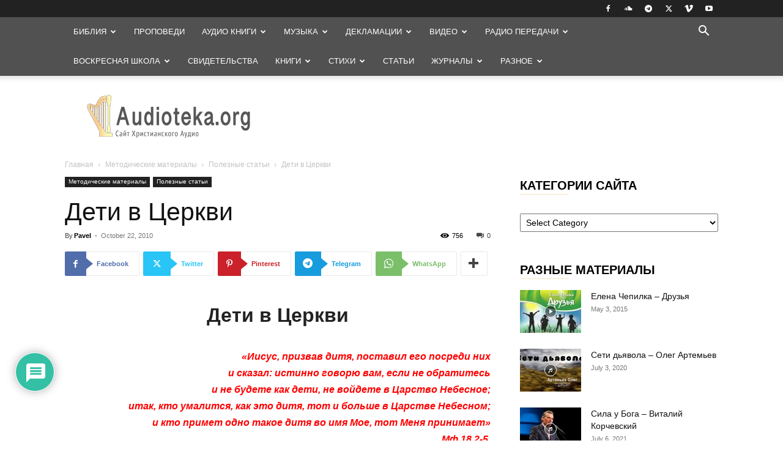

--- FILE ---
content_type: text/html; charset=UTF-8
request_url: https://audioteka.org/project/2010-10-22-23-53-42.html
body_size: 64669
content:
<!doctype html >
<!--[if IE 8]>    <html class="ie8" lang="en"> <![endif]-->
<!--[if IE 9]>    <html class="ie9" lang="en"> <![endif]-->
<!--[if gt IE 8]><!--> <html lang="en-US"> <!--<![endif]-->
<head>
<meta charset="UTF-8"/>
<meta name="viewport" content="width=device-width, initial-scale=1.0">
<link rel="pingback" href="https://audioteka.org/project/xmlrpc.php"/>
<meta name='robots' content='index, follow, max-image-preview:large, max-snippet:-1, max-video-preview:-1'/>
<style>img:is([sizes="auto" i], [sizes^="auto," i]){contain-intrinsic-size:3000px 1500px}</style>
<link rel="apple-touch-icon" sizes="76x76" href="https://audioteka.org/project/wp-content/uploads/2018/08/audioteka-76x76.png"/><link rel="apple-touch-icon" sizes="120x120" href="https://audioteka.org/project/wp-content/uploads/2018/08/audioteka-120x120.png"/><link rel="apple-touch-icon" sizes="152x152" href="https://audioteka.org/project/wp-content/uploads/2018/08/audioteka-152x152.png"/><link rel="apple-touch-icon" sizes="114x114" href="https://audioteka.org/project/wp-content/uploads/2018/08/audioteka-114x114.png"/><link rel="apple-touch-icon" sizes="144x144" href="https://audioteka.org/project/wp-content/uploads/2018/08/audioteka-144x144.png"/>
<title>Дети в Церкви - Audioteka.org</title>
<link rel="canonical" href="https://audioteka.org/project/2010-10-22-23-53-42.html"/>
<meta property="og:locale" content="en_US"/>
<meta property="og:type" content="article"/>
<meta property="og:title" content="Дети в Церкви - Audioteka.org"/>
<meta property="og:description" content="Дети в Церкви «Иисус, призвав дитя, поставил его посреди них и сказал: истинно говорю вам, если не обратитесь и не будете как дети, не войдете в Царство Небесное; итак, кто умалится, как это дитя, тот и больше в Царстве Небесном; и кто примет одно такое дитя во имя Мое, тот Меня принимает» Мф.18,2-5. Однажды некто [&hellip;]"/>
<meta property="og:url" content="https://audioteka.org/project/2010-10-22-23-53-42.html"/>
<meta property="og:site_name" content="Audioteka.org"/>
<meta property="article:author" content="https://www.facebook.com/audioteka.org/"/>
<meta property="article:published_time" content="2010-10-23T04:25:59+00:00"/>
<meta property="article:modified_time" content="2020-08-19T13:46:13+00:00"/>
<meta property="og:image" content="https://audioteka.org/project/wp-content/uploads/2019/10/articles-1000px.jpg"/>
<meta property="og:image:width" content="1000"/>
<meta property="og:image:height" content="668"/>
<meta property="og:image:type" content="image/jpeg"/>
<meta name="author" content="Pavel"/>
<meta name="twitter:label1" content="Written by"/>
<meta name="twitter:data1" content="Pavel"/>
<meta name="twitter:label2" content="Est. reading time"/>
<meta name="twitter:data2" content="1 minute"/>
<script type="application/ld+json" class="yoast-schema-graph">{"@context":"https://schema.org","@graph":[{"@type":"WebPage","@id":"https://audioteka.org/project/2010-10-22-23-53-42.html","url":"https://audioteka.org/project/2010-10-22-23-53-42.html","name":"Дети в Церкви - Audioteka.org","isPartOf":{"@id":"https://audioteka.org/project/#website"},"primaryImageOfPage":{"@id":"https://audioteka.org/project/2010-10-22-23-53-42.html#primaryimage"},"image":{"@id":"https://audioteka.org/project/2010-10-22-23-53-42.html#primaryimage"},"thumbnailUrl":"https://audioteka.org/project/wp-content/uploads/2019/10/articles-1000px.jpg","datePublished":"2010-10-23T04:25:59+00:00","dateModified":"2020-08-19T13:46:13+00:00","author":{"@id":"https://audioteka.org/project/#/schema/person/72afc34a643642da12ce469e0247edab"},"inLanguage":"en-US","potentialAction":[{"@type":"ReadAction","target":["https://audioteka.org/project/2010-10-22-23-53-42.html"]}]},{"@type":"ImageObject","inLanguage":"en-US","@id":"https://audioteka.org/project/2010-10-22-23-53-42.html#primaryimage","url":"https://audioteka.org/project/wp-content/uploads/2019/10/articles-1000px.jpg","contentUrl":"https://audioteka.org/project/wp-content/uploads/2019/10/articles-1000px.jpg","width":1000,"height":668},{"@type":"WebSite","@id":"https://audioteka.org/project/#website","url":"https://audioteka.org/project/","name":"Audioteka.org","description":"Проповеди, видео, декламации, рассказы для детей, музыка, стихотворения, аудио книги","potentialAction":[{"@type":"SearchAction","target":{"@type":"EntryPoint","urlTemplate":"https://audioteka.org/project/?s={search_term_string}"},"query-input":{"@type":"PropertyValueSpecification","valueRequired":true,"valueName":"search_term_string"}}],"inLanguage":"en-US"},{"@type":"Person","@id":"https://audioteka.org/project/#/schema/person/72afc34a643642da12ce469e0247edab","name":"Pavel","image":{"@type":"ImageObject","inLanguage":"en-US","@id":"https://audioteka.org/project/#/schema/person/image/","url":"https://secure.gravatar.com/avatar/7c9659382ca6f0123e12dcfa3d10aa22738085cc23cf53b0b3ff08903364b830?s=96&d=mm&r=g","contentUrl":"https://secure.gravatar.com/avatar/7c9659382ca6f0123e12dcfa3d10aa22738085cc23cf53b0b3ff08903364b830?s=96&d=mm&r=g","caption":"Pavel"},"description":"Размышляя о жизни и о служении в церкви, пришел к выводу: \"Желание делает больше, чем таланты и способности\"","sameAs":["https://www.facebook.com/audioteka.org/","https://x.com/https://twitter.com/audiotekaorg","https://www.youtube.com/user/wwwAUDIOTEKAorg","https://soundcloud.com/audioteka-1"]}]}</script>
<link rel='dns-prefetch' href='//www.google.com'/>
<link rel='dns-prefetch' href='//www.googletagmanager.com'/>
<link rel="alternate" type="application/rss+xml" title="Audioteka.org &raquo; Feed" href="https://audioteka.org/project/feed"/>
<link rel="alternate" type="application/rss+xml" title="Audioteka.org &raquo; Comments Feed" href="https://audioteka.org/project/comments/feed"/>
<link rel="alternate" type="application/rss+xml" title="Audioteka.org &raquo; Дети в Церкви Comments Feed" href="https://audioteka.org/project/2010-10-22-23-53-42.html/feed"/>
<link rel="stylesheet" type="text/css" href="//audioteka.org/project/wp-content/cache/wpfc-minified/o6j3nbv/bkdcc.css" media="all"/>
<style id='classic-theme-styles-inline-css'>.wp-block-button__link{color:#fff;background-color:#32373c;border-radius:9999px;box-shadow:none;text-decoration:none;padding:calc(.667em + 2px) calc(1.333em + 2px);font-size:1.125em}.wp-block-file__button{background:#32373c;color:#fff;text-decoration:none}</style>
<style id='global-styles-inline-css'>:root{--wp--preset--aspect-ratio--square:1;--wp--preset--aspect-ratio--4-3:4/3;--wp--preset--aspect-ratio--3-4:3/4;--wp--preset--aspect-ratio--3-2:3/2;--wp--preset--aspect-ratio--2-3:2/3;--wp--preset--aspect-ratio--16-9:16/9;--wp--preset--aspect-ratio--9-16:9/16;--wp--preset--color--black:#000000;--wp--preset--color--cyan-bluish-gray:#abb8c3;--wp--preset--color--white:#ffffff;--wp--preset--color--pale-pink:#f78da7;--wp--preset--color--vivid-red:#cf2e2e;--wp--preset--color--luminous-vivid-orange:#ff6900;--wp--preset--color--luminous-vivid-amber:#fcb900;--wp--preset--color--light-green-cyan:#7bdcb5;--wp--preset--color--vivid-green-cyan:#00d084;--wp--preset--color--pale-cyan-blue:#8ed1fc;--wp--preset--color--vivid-cyan-blue:#0693e3;--wp--preset--color--vivid-purple:#9b51e0;--wp--preset--gradient--vivid-cyan-blue-to-vivid-purple:linear-gradient(135deg,rgba(6,147,227,1) 0%,rgb(155,81,224) 100%);--wp--preset--gradient--light-green-cyan-to-vivid-green-cyan:linear-gradient(135deg,rgb(122,220,180) 0%,rgb(0,208,130) 100%);--wp--preset--gradient--luminous-vivid-amber-to-luminous-vivid-orange:linear-gradient(135deg,rgba(252,185,0,1) 0%,rgba(255,105,0,1) 100%);--wp--preset--gradient--luminous-vivid-orange-to-vivid-red:linear-gradient(135deg,rgba(255,105,0,1) 0%,rgb(207,46,46) 100%);--wp--preset--gradient--very-light-gray-to-cyan-bluish-gray:linear-gradient(135deg,rgb(238,238,238) 0%,rgb(169,184,195) 100%);--wp--preset--gradient--cool-to-warm-spectrum:linear-gradient(135deg,rgb(74,234,220) 0%,rgb(151,120,209) 20%,rgb(207,42,186) 40%,rgb(238,44,130) 60%,rgb(251,105,98) 80%,rgb(254,248,76) 100%);--wp--preset--gradient--blush-light-purple:linear-gradient(135deg,rgb(255,206,236) 0%,rgb(152,150,240) 100%);--wp--preset--gradient--blush-bordeaux:linear-gradient(135deg,rgb(254,205,165) 0%,rgb(254,45,45) 50%,rgb(107,0,62) 100%);--wp--preset--gradient--luminous-dusk:linear-gradient(135deg,rgb(255,203,112) 0%,rgb(199,81,192) 50%,rgb(65,88,208) 100%);--wp--preset--gradient--pale-ocean:linear-gradient(135deg,rgb(255,245,203) 0%,rgb(182,227,212) 50%,rgb(51,167,181) 100%);--wp--preset--gradient--electric-grass:linear-gradient(135deg,rgb(202,248,128) 0%,rgb(113,206,126) 100%);--wp--preset--gradient--midnight:linear-gradient(135deg,rgb(2,3,129) 0%,rgb(40,116,252) 100%);--wp--preset--font-size--small:11px;--wp--preset--font-size--medium:20px;--wp--preset--font-size--large:32px;--wp--preset--font-size--x-large:42px;--wp--preset--font-size--regular:15px;--wp--preset--font-size--larger:50px;--wp--preset--spacing--20:0.44rem;--wp--preset--spacing--30:0.67rem;--wp--preset--spacing--40:1rem;--wp--preset--spacing--50:1.5rem;--wp--preset--spacing--60:2.25rem;--wp--preset--spacing--70:3.38rem;--wp--preset--spacing--80:5.06rem;--wp--preset--shadow--natural:6px 6px 9px rgba(0, 0, 0, 0.2);--wp--preset--shadow--deep:12px 12px 50px rgba(0, 0, 0, 0.4);--wp--preset--shadow--sharp:6px 6px 0px rgba(0, 0, 0, 0.2);--wp--preset--shadow--outlined:6px 6px 0px -3px rgba(255, 255, 255, 1), 6px 6px rgba(0, 0, 0, 1);--wp--preset--shadow--crisp:6px 6px 0px rgba(0, 0, 0, 1);}:where(.is-layout-flex){gap:0.5em;}:where(.is-layout-grid){gap:0.5em;}body .is-layout-flex{display:flex;}.is-layout-flex{flex-wrap:wrap;align-items:center;}.is-layout-flex > :is(*, div){margin:0;}body .is-layout-grid{display:grid;}.is-layout-grid > :is(*, div){margin:0;}:where(.wp-block-columns.is-layout-flex){gap:2em;}:where(.wp-block-columns.is-layout-grid){gap:2em;}:where(.wp-block-post-template.is-layout-flex){gap:1.25em;}:where(.wp-block-post-template.is-layout-grid){gap:1.25em;}.has-black-color{color:var(--wp--preset--color--black) !important;}.has-cyan-bluish-gray-color{color:var(--wp--preset--color--cyan-bluish-gray) !important;}.has-white-color{color:var(--wp--preset--color--white) !important;}.has-pale-pink-color{color:var(--wp--preset--color--pale-pink) !important;}.has-vivid-red-color{color:var(--wp--preset--color--vivid-red) !important;}.has-luminous-vivid-orange-color{color:var(--wp--preset--color--luminous-vivid-orange) !important;}.has-luminous-vivid-amber-color{color:var(--wp--preset--color--luminous-vivid-amber) !important;}.has-light-green-cyan-color{color:var(--wp--preset--color--light-green-cyan) !important;}.has-vivid-green-cyan-color{color:var(--wp--preset--color--vivid-green-cyan) !important;}.has-pale-cyan-blue-color{color:var(--wp--preset--color--pale-cyan-blue) !important;}.has-vivid-cyan-blue-color{color:var(--wp--preset--color--vivid-cyan-blue) !important;}.has-vivid-purple-color{color:var(--wp--preset--color--vivid-purple) !important;}.has-black-background-color{background-color:var(--wp--preset--color--black) !important;}.has-cyan-bluish-gray-background-color{background-color:var(--wp--preset--color--cyan-bluish-gray) !important;}.has-white-background-color{background-color:var(--wp--preset--color--white) !important;}.has-pale-pink-background-color{background-color:var(--wp--preset--color--pale-pink) !important;}.has-vivid-red-background-color{background-color:var(--wp--preset--color--vivid-red) !important;}.has-luminous-vivid-orange-background-color{background-color:var(--wp--preset--color--luminous-vivid-orange) !important;}.has-luminous-vivid-amber-background-color{background-color:var(--wp--preset--color--luminous-vivid-amber) !important;}.has-light-green-cyan-background-color{background-color:var(--wp--preset--color--light-green-cyan) !important;}.has-vivid-green-cyan-background-color{background-color:var(--wp--preset--color--vivid-green-cyan) !important;}.has-pale-cyan-blue-background-color{background-color:var(--wp--preset--color--pale-cyan-blue) !important;}.has-vivid-cyan-blue-background-color{background-color:var(--wp--preset--color--vivid-cyan-blue) !important;}.has-vivid-purple-background-color{background-color:var(--wp--preset--color--vivid-purple) !important;}.has-black-border-color{border-color:var(--wp--preset--color--black) !important;}.has-cyan-bluish-gray-border-color{border-color:var(--wp--preset--color--cyan-bluish-gray) !important;}.has-white-border-color{border-color:var(--wp--preset--color--white) !important;}.has-pale-pink-border-color{border-color:var(--wp--preset--color--pale-pink) !important;}.has-vivid-red-border-color{border-color:var(--wp--preset--color--vivid-red) !important;}.has-luminous-vivid-orange-border-color{border-color:var(--wp--preset--color--luminous-vivid-orange) !important;}.has-luminous-vivid-amber-border-color{border-color:var(--wp--preset--color--luminous-vivid-amber) !important;}.has-light-green-cyan-border-color{border-color:var(--wp--preset--color--light-green-cyan) !important;}.has-vivid-green-cyan-border-color{border-color:var(--wp--preset--color--vivid-green-cyan) !important;}.has-pale-cyan-blue-border-color{border-color:var(--wp--preset--color--pale-cyan-blue) !important;}.has-vivid-cyan-blue-border-color{border-color:var(--wp--preset--color--vivid-cyan-blue) !important;}.has-vivid-purple-border-color{border-color:var(--wp--preset--color--vivid-purple) !important;}.has-vivid-cyan-blue-to-vivid-purple-gradient-background{background:var(--wp--preset--gradient--vivid-cyan-blue-to-vivid-purple) !important;}.has-light-green-cyan-to-vivid-green-cyan-gradient-background{background:var(--wp--preset--gradient--light-green-cyan-to-vivid-green-cyan) !important;}.has-luminous-vivid-amber-to-luminous-vivid-orange-gradient-background{background:var(--wp--preset--gradient--luminous-vivid-amber-to-luminous-vivid-orange) !important;}.has-luminous-vivid-orange-to-vivid-red-gradient-background{background:var(--wp--preset--gradient--luminous-vivid-orange-to-vivid-red) !important;}.has-very-light-gray-to-cyan-bluish-gray-gradient-background{background:var(--wp--preset--gradient--very-light-gray-to-cyan-bluish-gray) !important;}.has-cool-to-warm-spectrum-gradient-background{background:var(--wp--preset--gradient--cool-to-warm-spectrum) !important;}.has-blush-light-purple-gradient-background{background:var(--wp--preset--gradient--blush-light-purple) !important;}.has-blush-bordeaux-gradient-background{background:var(--wp--preset--gradient--blush-bordeaux) !important;}.has-luminous-dusk-gradient-background{background:var(--wp--preset--gradient--luminous-dusk) !important;}.has-pale-ocean-gradient-background{background:var(--wp--preset--gradient--pale-ocean) !important;}.has-electric-grass-gradient-background{background:var(--wp--preset--gradient--electric-grass) !important;}.has-midnight-gradient-background{background:var(--wp--preset--gradient--midnight) !important;}.has-small-font-size{font-size:var(--wp--preset--font-size--small) !important;}.has-medium-font-size{font-size:var(--wp--preset--font-size--medium) !important;}.has-large-font-size{font-size:var(--wp--preset--font-size--large) !important;}.has-x-large-font-size{font-size:var(--wp--preset--font-size--x-large) !important;}:where(.wp-block-post-template.is-layout-flex){gap:1.25em;}:where(.wp-block-post-template.is-layout-grid){gap:1.25em;}:where(.wp-block-columns.is-layout-flex){gap:2em;}:where(.wp-block-columns.is-layout-grid){gap:2em;}:root :where(.wp-block-pullquote){font-size:1.5em;line-height:1.6;}</style>
<link rel="stylesheet" type="text/css" href="//audioteka.org/project/wp-content/cache/wpfc-minified/2rm2yhg0/bkdcc.css" media="all"/>
<style id='wpdiscuz-frontend-css-inline-css'>#wpdcom .wpd-blog-administrator .wpd-comment-label{color:#ffffff;background-color:#B30034;border:none}#wpdcom .wpd-blog-administrator .wpd-comment-author, #wpdcom .wpd-blog-administrator .wpd-comment-author a{color:#B30034}#wpdcom.wpd-layout-1 .wpd-comment .wpd-blog-administrator .wpd-avatar img{border-color:#B30034}#wpdcom.wpd-layout-2 .wpd-comment.wpd-reply .wpd-comment-wrap.wpd-blog-administrator{border-left:3px solid #B30034}#wpdcom.wpd-layout-2 .wpd-comment .wpd-blog-administrator .wpd-avatar img{border-bottom-color:#B30034}#wpdcom.wpd-layout-3 .wpd-blog-administrator .wpd-comment-subheader{border-top:1px dashed #B30034}#wpdcom.wpd-layout-3 .wpd-reply .wpd-blog-administrator .wpd-comment-right{border-left:1px solid #B30034}#wpdcom .wpd-blog-editor .wpd-comment-label{color:#ffffff;background-color:#B30056;border:none}#wpdcom .wpd-blog-editor .wpd-comment-author, #wpdcom .wpd-blog-editor .wpd-comment-author a{color:#B30056}#wpdcom.wpd-layout-1 .wpd-comment .wpd-blog-editor .wpd-avatar img{border-color:#B30056}#wpdcom.wpd-layout-2 .wpd-comment.wpd-reply .wpd-comment-wrap.wpd-blog-editor{border-left:3px solid #B30056}#wpdcom.wpd-layout-2 .wpd-comment .wpd-blog-editor .wpd-avatar img{border-bottom-color:#B30056}#wpdcom.wpd-layout-3 .wpd-blog-editor .wpd-comment-subheader{border-top:1px dashed #B30056}#wpdcom.wpd-layout-3 .wpd-reply .wpd-blog-editor .wpd-comment-right{border-left:1px solid #B30056}#wpdcom .wpd-blog-author .wpd-comment-label{color:#ffffff;background-color:#B3003D;border:none}#wpdcom .wpd-blog-author .wpd-comment-author, #wpdcom .wpd-blog-author .wpd-comment-author a{color:#B3003D}#wpdcom.wpd-layout-1 .wpd-comment .wpd-blog-author .wpd-avatar img{border-color:#B3003D}#wpdcom.wpd-layout-2 .wpd-comment .wpd-blog-author .wpd-avatar img{border-bottom-color:#B3003D}#wpdcom.wpd-layout-3 .wpd-blog-author .wpd-comment-subheader{border-top:1px dashed #B3003D}#wpdcom.wpd-layout-3 .wpd-reply .wpd-blog-author .wpd-comment-right{border-left:1px solid #B3003D}#wpdcom .wpd-blog-contributor .wpd-comment-label{color:#ffffff;background-color:#B30034;border:none}#wpdcom .wpd-blog-contributor .wpd-comment-author, #wpdcom .wpd-blog-contributor .wpd-comment-author a{color:#B30034}#wpdcom.wpd-layout-1 .wpd-comment .wpd-blog-contributor .wpd-avatar img{border-color:#B30034}#wpdcom.wpd-layout-2 .wpd-comment .wpd-blog-contributor .wpd-avatar img{border-bottom-color:#B30034}#wpdcom.wpd-layout-3 .wpd-blog-contributor .wpd-comment-subheader{border-top:1px dashed #B30034}#wpdcom.wpd-layout-3 .wpd-reply .wpd-blog-contributor .wpd-comment-right{border-left:1px solid #B30034}#wpdcom .wpd-blog-subscriber .wpd-comment-label{color:#ffffff;background-color:#B3004D;border:none}#wpdcom .wpd-blog-subscriber .wpd-comment-author, #wpdcom .wpd-blog-subscriber .wpd-comment-author a{color:#B3004D}#wpdcom.wpd-layout-2 .wpd-comment .wpd-blog-subscriber .wpd-avatar img{border-bottom-color:#B3004D}#wpdcom.wpd-layout-3 .wpd-blog-subscriber .wpd-comment-subheader{border-top:1px dashed #B3004D}#wpdcom .wpd-blog-wpseo_manager .wpd-comment-label{color:#ffffff;background-color:#B30045;border:none}#wpdcom .wpd-blog-wpseo_manager .wpd-comment-author, #wpdcom .wpd-blog-wpseo_manager .wpd-comment-author a{color:#B30045}#wpdcom.wpd-layout-1 .wpd-comment .wpd-blog-wpseo_manager .wpd-avatar img{border-color:#B30045}#wpdcom.wpd-layout-2 .wpd-comment .wpd-blog-wpseo_manager .wpd-avatar img{border-bottom-color:#B30045}#wpdcom.wpd-layout-3 .wpd-blog-wpseo_manager .wpd-comment-subheader{border-top:1px dashed #B30045}#wpdcom.wpd-layout-3 .wpd-reply .wpd-blog-wpseo_manager .wpd-comment-right{border-left:1px solid #B30045}#wpdcom .wpd-blog-wpseo_editor .wpd-comment-label{color:#ffffff;background-color:#B30045;border:none}#wpdcom .wpd-blog-wpseo_editor .wpd-comment-author, #wpdcom .wpd-blog-wpseo_editor .wpd-comment-author a{color:#B30045}#wpdcom.wpd-layout-1 .wpd-comment .wpd-blog-wpseo_editor .wpd-avatar img{border-color:#B30045}#wpdcom.wpd-layout-2 .wpd-comment .wpd-blog-wpseo_editor .wpd-avatar img{border-bottom-color:#B30045}#wpdcom.wpd-layout-3 .wpd-blog-wpseo_editor .wpd-comment-subheader{border-top:1px dashed #B30045}#wpdcom.wpd-layout-3 .wpd-reply .wpd-blog-wpseo_editor .wpd-comment-right{border-left:1px solid #B30045}#wpdcom .wpd-blog-post_author .wpd-comment-label{color:#ffffff;background-color:#B3004D;border:none}#wpdcom .wpd-blog-post_author .wpd-comment-author, #wpdcom .wpd-blog-post_author .wpd-comment-author a{color:#B3004D}#wpdcom .wpd-blog-post_author .wpd-avatar img{border-color:#B3004D}#wpdcom.wpd-layout-1 .wpd-comment .wpd-blog-post_author .wpd-avatar img{border-color:#B3004D}#wpdcom.wpd-layout-2 .wpd-comment.wpd-reply .wpd-comment-wrap.wpd-blog-post_author{border-left:3px solid #B3004D}#wpdcom.wpd-layout-2 .wpd-comment .wpd-blog-post_author .wpd-avatar img{border-bottom-color:#B3004D}#wpdcom.wpd-layout-3 .wpd-blog-post_author .wpd-comment-subheader{border-top:1px dashed #B3004D}#wpdcom.wpd-layout-3 .wpd-reply .wpd-blog-post_author .wpd-comment-right{border-left:1px solid #B3004D}#wpdcom .wpd-blog-guest .wpd-comment-label{color:#ffffff;background-color:#287F14;border:none}#wpdcom .wpd-blog-guest .wpd-comment-author, #wpdcom .wpd-blog-guest .wpd-comment-author a{color:#287F14}#wpdcom.wpd-layout-3 .wpd-blog-guest .wpd-comment-subheader{border-top:1px dashed #287F14}#wpdcom .wpd-comment-text p{font-size:16px}#comments, #respond, .comments-area, #wpdcom{}#wpdcom .ql-editor > *{color:#777777}#wpdcom .ql-editor::before{}#wpdcom .ql-toolbar{border:1px solid #DDDDDD;border-top:none}#wpdcom .ql-container{border:1px solid #DDDDDD;border-bottom:none}#wpdcom .wpd-form-row .wpdiscuz-item input[type="text"], #wpdcom .wpd-form-row .wpdiscuz-item input[type="email"], #wpdcom .wpd-form-row .wpdiscuz-item input[type="url"], #wpdcom .wpd-form-row .wpdiscuz-item input[type="color"], #wpdcom .wpd-form-row .wpdiscuz-item input[type="date"], #wpdcom .wpd-form-row .wpdiscuz-item input[type="datetime"], #wpdcom .wpd-form-row .wpdiscuz-item input[type="datetime-local"], #wpdcom .wpd-form-row .wpdiscuz-item input[type="month"], #wpdcom .wpd-form-row .wpdiscuz-item input[type="number"], #wpdcom .wpd-form-row .wpdiscuz-item input[type="time"], #wpdcom textarea, #wpdcom select{border:1px solid #DDDDDD;color:#777777}#wpdcom .wpd-form-row .wpdiscuz-item textarea{border:1px solid #DDDDDD}#wpdcom input::placeholder, #wpdcom textarea::placeholder, #wpdcom input::-moz-placeholder, #wpdcom textarea::-webkit-input-placeholder{}#wpdcom .wpd-comment-text{color:#777777}#wpdcom .wpd-thread-head .wpd-thread-info{border-bottom:2px solid #088F29}#wpdcom .wpd-thread-head .wpd-thread-info.wpd-reviews-tab svg{fill:#088F29}#wpdcom .wpd-thread-head .wpdiscuz-user-settings{border-bottom:2px solid #088F29}#wpdcom .wpd-thread-head .wpdiscuz-user-settings:hover{color:#088F29}#wpdcom .wpd-comment .wpd-follow-link:hover{color:#088F29}#wpdcom .wpd-comment-status .wpd-sticky{color:#088F29}#wpdcom .wpd-thread-filter .wpdf-active{color:#088F29;border-bottom-color:#088F29}#wpdcom .wpd-comment-info-bar{border:1px dashed #3aa654;background:#e7f4ea}#wpdcom .wpd-comment-info-bar .wpd-current-view i{color:#088F29}#wpdcom .wpd-filter-view-all:hover{background:#088F29}#wpdcom .wpdiscuz-item .wpdiscuz-rating > label{color:#DDDDDD}#wpdcom .wpdiscuz-item .wpdiscuz-rating:not(:checked) > label:hover, .wpdiscuz-rating:not(:checked) > label:hover ~ label{}#wpdcom .wpdiscuz-item .wpdiscuz-rating > input ~ label:hover, #wpdcom .wpdiscuz-item .wpdiscuz-rating > input:not(:checked) ~ label:hover ~ label, #wpdcom .wpdiscuz-item .wpdiscuz-rating > input:not(:checked) ~ label:hover ~ label{color:#FFED85}#wpdcom .wpdiscuz-item .wpdiscuz-rating > input:checked ~ label:hover, #wpdcom .wpdiscuz-item .wpdiscuz-rating > input:checked ~ label:hover, #wpdcom .wpdiscuz-item .wpdiscuz-rating > label:hover ~ input:checked ~ label, #wpdcom .wpdiscuz-item .wpdiscuz-rating > input:checked + label:hover ~ label, #wpdcom .wpdiscuz-item .wpdiscuz-rating > input:checked ~ label:hover ~ label, .wpd-custom-field .wcf-active-star, #wpdcom .wpdiscuz-item .wpdiscuz-rating > input:checked ~ label{color:#FFD700}#wpd-post-rating .wpd-rating-wrap .wpd-rating-stars svg .wpd-star{fill:#DDDDDD}#wpd-post-rating .wpd-rating-wrap .wpd-rating-stars svg .wpd-active{fill:#FFD700}#wpd-post-rating .wpd-rating-wrap .wpd-rate-starts svg .wpd-star{fill:#DDDDDD}#wpd-post-rating .wpd-rating-wrap .wpd-rate-starts:hover svg .wpd-star{fill:#FFED85}#wpd-post-rating.wpd-not-rated .wpd-rating-wrap .wpd-rate-starts svg:hover ~ svg .wpd-star{fill:#DDDDDD}.wpdiscuz-post-rating-wrap .wpd-rating .wpd-rating-wrap .wpd-rating-stars svg .wpd-star{fill:#DDDDDD}.wpdiscuz-post-rating-wrap .wpd-rating .wpd-rating-wrap .wpd-rating-stars svg .wpd-active{fill:#FFD700}#wpdcom .wpd-comment .wpd-follow-active{color:#ff7a00}#wpdcom .page-numbers{color:#555;border:#555 1px solid}#wpdcom span.current{background:#555}#wpdcom.wpd-layout-1 .wpd-new-loaded-comment > .wpd-comment-wrap > .wpd-comment-right{background:#FFFAD6}#wpdcom.wpd-layout-2 .wpd-new-loaded-comment.wpd-comment > .wpd-comment-wrap > .wpd-comment-right{background:#FFFAD6}#wpdcom.wpd-layout-2 .wpd-new-loaded-comment.wpd-comment.wpd-reply > .wpd-comment-wrap > .wpd-comment-right{background:transparent}#wpdcom.wpd-layout-2 .wpd-new-loaded-comment.wpd-comment.wpd-reply > .wpd-comment-wrap{background:#FFFAD6}#wpdcom.wpd-layout-3 .wpd-new-loaded-comment.wpd-comment > .wpd-comment-wrap > .wpd-comment-right{background:#FFFAD6}#wpdcom .wpd-follow:hover i, #wpdcom .wpd-unfollow:hover i, #wpdcom .wpd-comment .wpd-follow-active:hover i{color:#088F29}#wpdcom .wpdiscuz-readmore{cursor:pointer;color:#088F29}.wpd-custom-field .wcf-pasiv-star, #wpcomm .wpdiscuz-item .wpdiscuz-rating > label{color:#DDDDDD}.wpd-wrapper .wpd-list-item.wpd-active{border-top:3px solid #088F29}#wpdcom.wpd-layout-2 .wpd-comment.wpd-reply.wpd-unapproved-comment .wpd-comment-wrap{border-left:3px solid #FFFAD6}#wpdcom.wpd-layout-3 .wpd-comment.wpd-reply.wpd-unapproved-comment .wpd-comment-right{border-left:1px solid #FFFAD6}#wpdcom .wpd-prim-button{background-color:#555555;color:#FFFFFF}#wpdcom .wpd_label__check i.wpdicon-on{color:#555555;border:1px solid #aaaaaa}#wpd-bubble-wrapper #wpd-bubble-all-comments-count{color:#1DB99A}#wpd-bubble-wrapper > div{background-color:#1DB99A}#wpd-bubble-wrapper > #wpd-bubble #wpd-bubble-add-message{background-color:#1DB99A}#wpd-bubble-wrapper > #wpd-bubble #wpd-bubble-add-message::before{border-left-color:#1DB99A;border-right-color:#1DB99A}#wpd-bubble-wrapper.wpd-right-corner > #wpd-bubble #wpd-bubble-add-message::before{border-left-color:#1DB99A;border-right-color:#1DB99A}.wpd-inline-icon-wrapper path.wpd-inline-icon-first{fill:#1DB99A}.wpd-inline-icon-count{background-color:#1DB99A}.wpd-inline-icon-count::before{border-right-color:#1DB99A}.wpd-inline-form-wrapper::before{border-bottom-color:#1DB99A}.wpd-inline-form-question{background-color:#1DB99A}.wpd-inline-form{background-color:#1DB99A}.wpd-last-inline-comments-wrapper{border-color:#1DB99A}.wpd-last-inline-comments-wrapper::before{border-bottom-color:#1DB99A}.wpd-last-inline-comments-wrapper .wpd-view-all-inline-comments{background:#1DB99A}.wpd-last-inline-comments-wrapper .wpd-view-all-inline-comments:hover,.wpd-last-inline-comments-wrapper .wpd-view-all-inline-comments:active,.wpd-last-inline-comments-wrapper .wpd-view-all-inline-comments:focus{background-color:#1DB99A}#wpdcom .ql-snow .ql-tooltip[data-mode="link"]::before{content:"Enter link:"}#wpdcom .ql-snow .ql-tooltip.ql-editing a.ql-action::after{content:"Save"}.comments-area{width:auto}</style>
<link rel="stylesheet" type="text/css" href="//audioteka.org/project/wp-content/cache/wpfc-minified/g5tjw80k/bkdcc.css" media="all"/>
<style id='td-theme-inline-css'>@media(max-width:767px){.td-header-desktop-wrap{display:none}}@media(min-width:767px){.td-header-mobile-wrap{display:none}}</style>
<link rel="stylesheet" type="text/css" href="//audioteka.org/project/wp-content/cache/wpfc-minified/ey0mm44/bkdc4.css" media="all"/>
<script src="https://www.googletagmanager.com/gtag/js?id=GT-TNP9M62H" id="google_gtagjs-js" async></script>
<link rel="https://api.w.org/" href="https://audioteka.org/project/wp-json/"/><link rel="alternate" title="JSON" type="application/json" href="https://audioteka.org/project/wp-json/wp/v2/posts/1096"/><link rel="EditURI" type="application/rsd+xml" title="RSD" href="https://audioteka.org/project/xmlrpc.php?rsd"/>
<meta name="generator" content="WordPress 6.8.3"/>
<link rel='shortlink' href='https://audioteka.org/project/?p=1096'/>
<link rel="alternate" title="oEmbed (JSON)" type="application/json+oembed" href="https://audioteka.org/project/wp-json/oembed/1.0/embed?url=https%3A%2F%2Faudioteka.org%2Fproject%2F2010-10-22-23-53-42.html"/>
<link rel="alternate" title="oEmbed (XML)" type="text/xml+oembed" href="https://audioteka.org/project/wp-json/oembed/1.0/embed?url=https%3A%2F%2Faudioteka.org%2Fproject%2F2010-10-22-23-53-42.html&#038;format=xml"/>
<meta name="generator" content="Site Kit by Google 1.166.0"/>
<!--[if lte IE 6]><link href="https://audioteka.org/project/wp-content/plugins/prayerengine_plugin/css/ie6_fix.css" rel="stylesheet" type="text/css"/><![endif]-->
<!--[if IE 7]><link href="https://audioteka.org/project/wp-content/plugins/prayerengine_plugin/css/ie7_fix.css" rel="stylesheet" type="text/css"/><![endif]-->
<!--[if IE 8]><link href="https://audioteka.org/project/wp-content/plugins/prayerengine_plugin/css/ie8_fix.css" rel="stylesheet" type="text/css"/><![endif]-->
<style id="tdb-global-colors">:root{--accent-color:#fff}</style>
<meta name="google-site-verification" content="cSL5-SYfzgX6yMUalqUz4g_t7gpkTp8YgsbvGiw1jfo"><style>.broken_link, a.broken_link{text-decoration:line-through;}</style>
<style>ul.sf-menu>.menu-item>a{font-family:"Helvetica Neue",Helvetica,Arial,sans-serif;font-size:13px;font-weight:500}.sf-menu ul .menu-item a{font-family:Verdana,Geneva,sans-serif;font-size:12px;font-weight:normal}.td-header-wrap .td-logo-text-container .td-logo-text{font-family:"Helvetica Neue",Helvetica,Arial,sans-serif}.td-header-wrap .td-logo-text-container .td-tagline-text{font-family:"Helvetica Neue",Helvetica,Arial,sans-serif}#td-mobile-nav,#td-mobile-nav .wpb_button,.td-search-wrap-mob{font-family:"Helvetica Neue",Helvetica,Arial,sans-serif}.td-page-title,.td-category-title-holder .td-page-title{font-family:"Work Sans";font-size:25px;font-weight:500}.td-page-content p,.td-page-content li,.td-page-content .td_block_text_with_title,.wpb_text_column p{font-family:"Helvetica Neue",Helvetica,Arial,sans-serif}.td-page-content h1,.wpb_text_column h1{font-family:"Helvetica Neue",Helvetica,Arial,sans-serif}.td-page-content h2,.wpb_text_column h2{font-family:"Helvetica Neue",Helvetica,Arial,sans-serif}.td-page-content h3,.wpb_text_column h3{font-family:"Helvetica Neue",Helvetica,Arial,sans-serif}.td-page-content h4,.wpb_text_column h4{font-family:"Helvetica Neue",Helvetica,Arial,sans-serif}.td-page-content h5,.wpb_text_column h5{font-family:"Helvetica Neue",Helvetica,Arial,sans-serif}.td-page-content h6,.wpb_text_column h6{font-family:"Helvetica Neue",Helvetica,Arial,sans-serif}body,p{font-family:"Helvetica Neue",Helvetica,Arial,sans-serif}#bbpress-forums .bbp-header .bbp-forums,#bbpress-forums .bbp-header .bbp-topics,#bbpress-forums .bbp-header{font-family:"Helvetica Neue",Helvetica,Arial,sans-serif}#bbpress-forums .hentry .bbp-forum-title,#bbpress-forums .hentry .bbp-topic-permalink{font-family:"Helvetica Neue",Helvetica,Arial,sans-serif}#bbpress-forums .bbp-forums-list li{font-family:"Helvetica Neue",Helvetica,Arial,sans-serif}#bbpress-forums .bbp-forum-info .bbp-forum-content{font-family:"Helvetica Neue",Helvetica,Arial,sans-serif}#bbpress-forums div.bbp-forum-author a.bbp-author-name,#bbpress-forums div.bbp-topic-author a.bbp-author-name,#bbpress-forums div.bbp-reply-author a.bbp-author-name,#bbpress-forums div.bbp-search-author a.bbp-author-name,#bbpress-forums .bbp-forum-freshness .bbp-author-name,#bbpress-forums .bbp-topic-freshness a:last-child{font-family:"Helvetica Neue",Helvetica,Arial,sans-serif}#bbpress-forums .hentry .bbp-topic-content p,#bbpress-forums .hentry .bbp-reply-content p{font-family:"Helvetica Neue",Helvetica,Arial,sans-serif}#bbpress-forums div.bbp-template-notice p{font-family:"Helvetica Neue",Helvetica,Arial,sans-serif}#bbpress-forums .bbp-pagination-count,#bbpress-forums .page-numbers{font-family:"Helvetica Neue",Helvetica,Arial,sans-serif}#bbpress-forums .bbp-topic-started-by,#bbpress-forums .bbp-topic-started-by a,#bbpress-forums .bbp-topic-started-in,#bbpress-forums .bbp-topic-started-in a{font-family:"Helvetica Neue",Helvetica,Arial,sans-serif}.white-popup-block,.white-popup-block .wpb_button{font-family:"Helvetica Neue",Helvetica,Arial,sans-serif}:root{--td_theme_color:#dd9933;--td_slider_text:rgba(221,153,51,0.7);--td_mobile_gradient_one_mob:rgba(0,0,0,0.8);--td_mobile_gradient_two_mob:rgba(0,0,0,0.7);--td_mobile_text_active_color:#38a6c1}.td-header-style-12 .td-header-menu-wrap-full,.td-header-style-12 .td-affix,.td-grid-style-1.td-hover-1 .td-big-grid-post:hover .td-post-category,.td-grid-style-5.td-hover-1 .td-big-grid-post:hover .td-post-category,.td_category_template_3 .td-current-sub-category,.td_category_template_8 .td-category-header .td-category a.td-current-sub-category,.td_category_template_4 .td-category-siblings .td-category a:hover,.td_block_big_grid_9.td-grid-style-1 .td-post-category,.td_block_big_grid_9.td-grid-style-5 .td-post-category,.td-grid-style-6.td-hover-1 .td-module-thumb:after,.tdm-menu-active-style5 .td-header-menu-wrap .sf-menu>.current-menu-item>a,.tdm-menu-active-style5 .td-header-menu-wrap .sf-menu>.current-menu-ancestor>a,.tdm-menu-active-style5 .td-header-menu-wrap .sf-menu>.current-category-ancestor>a,.tdm-menu-active-style5 .td-header-menu-wrap .sf-menu>li>a:hover,.tdm-menu-active-style5 .td-header-menu-wrap .sf-menu>.sfHover>a{background-color:#dd9933}.td_mega_menu_sub_cats .cur-sub-cat,.td-mega-span h3 a:hover,.td_mod_mega_menu:hover .entry-title a,.header-search-wrap .result-msg a:hover,.td-header-top-menu .td-drop-down-search .td_module_wrap:hover .entry-title a,.td-header-top-menu .td-icon-search:hover,.td-header-wrap .result-msg a:hover,.top-header-menu li a:hover,.top-header-menu .current-menu-item>a,.top-header-menu .current-menu-ancestor>a,.top-header-menu .current-category-ancestor>a,.td-social-icon-wrap>a:hover,.td-header-sp-top-widget .td-social-icon-wrap a:hover,.td_mod_related_posts:hover h3>a,.td-post-template-11 .td-related-title .td-related-left:hover,.td-post-template-11 .td-related-title .td-related-right:hover,.td-post-template-11 .td-related-title .td-cur-simple-item,.td-post-template-11 .td_block_related_posts .td-next-prev-wrap a:hover,.td-category-header .td-pulldown-category-filter-link:hover,.td-category-siblings .td-subcat-dropdown a:hover,.td-category-siblings .td-subcat-dropdown a.td-current-sub-category,.footer-text-wrap .footer-email-wrap a,.footer-social-wrap a:hover,.td_module_17 .td-read-more a:hover,.td_module_18 .td-read-more a:hover,.td_module_19 .td-post-author-name a:hover,.td-pulldown-syle-2 .td-subcat-dropdown:hover .td-subcat-more span,.td-pulldown-syle-2 .td-subcat-dropdown:hover .td-subcat-more i,.td-pulldown-syle-3 .td-subcat-dropdown:hover .td-subcat-more span,.td-pulldown-syle-3 .td-subcat-dropdown:hover .td-subcat-more i,.tdm-menu-active-style3 .tdm-header.td-header-wrap .sf-menu>.current-category-ancestor>a,.tdm-menu-active-style3 .tdm-header.td-header-wrap .sf-menu>.current-menu-ancestor>a,.tdm-menu-active-style3 .tdm-header.td-header-wrap .sf-menu>.current-menu-item>a,.tdm-menu-active-style3 .tdm-header.td-header-wrap .sf-menu>.sfHover>a,.tdm-menu-active-style3 .tdm-header.td-header-wrap .sf-menu>li>a:hover{color:#dd9933}.td-mega-menu-page .wpb_content_element ul li a:hover,.td-theme-wrap .td-aj-search-results .td_module_wrap:hover .entry-title a,.td-theme-wrap .header-search-wrap .result-msg a:hover{color:#dd9933!important}.td_category_template_8 .td-category-header .td-category a.td-current-sub-category,.td_category_template_4 .td-category-siblings .td-category a:hover,.tdm-menu-active-style4 .tdm-header .sf-menu>.current-menu-item>a,.tdm-menu-active-style4 .tdm-header .sf-menu>.current-menu-ancestor>a,.tdm-menu-active-style4 .tdm-header .sf-menu>.current-category-ancestor>a,.tdm-menu-active-style4 .tdm-header .sf-menu>li>a:hover,.tdm-menu-active-style4 .tdm-header .sf-menu>.sfHover>a{border-color:#dd9933}.td-header-wrap .td-header-menu-wrap-full,.td-header-menu-wrap.td-affix,.td-header-style-3 .td-header-main-menu,.td-header-style-3 .td-affix .td-header-main-menu,.td-header-style-4 .td-header-main-menu,.td-header-style-4 .td-affix .td-header-main-menu,.td-header-style-8 .td-header-menu-wrap.td-affix,.td-header-style-8 .td-header-top-menu-full{background-color:#515151}.td-boxed-layout .td-header-style-3 .td-header-menu-wrap,.td-boxed-layout .td-header-style-4 .td-header-menu-wrap,.td-header-style-3 .td_stretch_content .td-header-menu-wrap,.td-header-style-4 .td_stretch_content .td-header-menu-wrap{background-color:#515151!important}@media(min-width:1019px){.td-header-style-1 .td-header-sp-recs,.td-header-style-1 .td-header-sp-logo{margin-bottom:28px}}@media(min-width:768px) and (max-width:1018px){.td-header-style-1 .td-header-sp-recs,.td-header-style-1 .td-header-sp-logo{margin-bottom:14px}}.td-header-style-7 .td-header-top-menu{border-bottom:none}.sf-menu>.current-menu-item>a:after,.sf-menu>.current-menu-ancestor>a:after,.sf-menu>.current-category-ancestor>a:after,.sf-menu>li:hover>a:after,.sf-menu>.sfHover>a:after,.td_block_mega_menu .td-next-prev-wrap a:hover,.td-mega-span .td-post-category:hover,.td-header-wrap .black-menu .sf-menu>li>a:hover,.td-header-wrap .black-menu .sf-menu>.current-menu-ancestor>a,.td-header-wrap .black-menu .sf-menu>.sfHover>a,.td-header-wrap .black-menu .sf-menu>.current-menu-item>a,.td-header-wrap .black-menu .sf-menu>.current-menu-ancestor>a,.td-header-wrap .black-menu .sf-menu>.current-category-ancestor>a,.tdm-menu-active-style5 .tdm-header .td-header-menu-wrap .sf-menu>.current-menu-item>a,.tdm-menu-active-style5 .tdm-header .td-header-menu-wrap .sf-menu>.current-menu-ancestor>a,.tdm-menu-active-style5 .tdm-header .td-header-menu-wrap .sf-menu>.current-category-ancestor>a,.tdm-menu-active-style5 .tdm-header .td-header-menu-wrap .sf-menu>li>a:hover,.tdm-menu-active-style5 .tdm-header .td-header-menu-wrap .sf-menu>.sfHover>a{background-color:#dd9933}.td_block_mega_menu .td-next-prev-wrap a:hover,.tdm-menu-active-style4 .tdm-header .sf-menu>.current-menu-item>a,.tdm-menu-active-style4 .tdm-header .sf-menu>.current-menu-ancestor>a,.tdm-menu-active-style4 .tdm-header .sf-menu>.current-category-ancestor>a,.tdm-menu-active-style4 .tdm-header .sf-menu>li>a:hover,.tdm-menu-active-style4 .tdm-header .sf-menu>.sfHover>a{border-color:#dd9933}.header-search-wrap .td-drop-down-search:before{border-color:transparent transparent #dd9933 transparent}.td_mega_menu_sub_cats .cur-sub-cat,.td_mod_mega_menu:hover .entry-title a,.td-theme-wrap .sf-menu ul .td-menu-item>a:hover,.td-theme-wrap .sf-menu ul .sfHover>a,.td-theme-wrap .sf-menu ul .current-menu-ancestor>a,.td-theme-wrap .sf-menu ul .current-category-ancestor>a,.td-theme-wrap .sf-menu ul .current-menu-item>a,.tdm-menu-active-style3 .tdm-header.td-header-wrap .sf-menu>.current-menu-item>a,.tdm-menu-active-style3 .tdm-header.td-header-wrap .sf-menu>.current-menu-ancestor>a,.tdm-menu-active-style3 .tdm-header.td-header-wrap .sf-menu>.current-category-ancestor>a,.tdm-menu-active-style3 .tdm-header.td-header-wrap .sf-menu>li>a:hover,.tdm-menu-active-style3 .tdm-header.td-header-wrap .sf-menu>.sfHover>a{color:#dd9933}.td-header-wrap .td-header-menu-wrap .sf-menu>li>a,.td-header-wrap .td-header-menu-social .td-social-icon-wrap a,.td-header-style-4 .td-header-menu-social .td-social-icon-wrap i,.td-header-style-5 .td-header-menu-social .td-social-icon-wrap i,.td-header-style-6 .td-header-menu-social .td-social-icon-wrap i,.td-header-style-12 .td-header-menu-social .td-social-icon-wrap i,.td-header-wrap .header-search-wrap #td-header-search-button .td-icon-search{color:#ffffff}.td-header-wrap .td-header-menu-social+.td-search-wrapper #td-header-search-button:before{background-color:#ffffff}ul.sf-menu>.td-menu-item>a,.td-theme-wrap .td-header-menu-social{font-family:"Helvetica Neue",Helvetica,Arial,sans-serif;font-size:13px;font-weight:500}.sf-menu ul .td-menu-item a{font-family:Verdana,Geneva,sans-serif;font-size:12px;font-weight:normal}.td-theme-wrap .td-mega-menu .td-next-prev-wrap a{color:#000000}.td-theme-wrap .td-mega-menu .td-next-prev-wrap a{border-color:#000000}.td-theme-wrap .sf-menu .td-normal-menu .sub-menu{background-color:#5e5e5e}.td-theme-wrap .sf-menu .td-normal-menu .sub-menu .td-menu-item>a{color:#ffffff}.td-theme-wrap .sf-menu .td-normal-menu .td-menu-item>a:hover,.td-theme-wrap .sf-menu .td-normal-menu .sfHover>a,.td-theme-wrap .sf-menu .td-normal-menu .current-menu-ancestor>a,.td-theme-wrap .sf-menu .td-normal-menu .current-category-ancestor>a,.td-theme-wrap .sf-menu .td-normal-menu .current-menu-item>a{background-color:#9e9e9e}.td-theme-wrap .sf-menu .td-normal-menu .td-menu-item>a:hover,.td-theme-wrap .sf-menu .td-normal-menu .sfHover>a,.td-theme-wrap .sf-menu .td-normal-menu .current-menu-ancestor>a,.td-theme-wrap .sf-menu .td-normal-menu .current-category-ancestor>a,.td-theme-wrap .sf-menu .td-normal-menu .current-menu-item>a{color:#ffffff}.td-footer-wrapper::before{background-size:cover}.td-footer-wrapper::before{background-position:center center}.td-footer-wrapper::before{opacity:0.1}.block-title>span,.block-title>a,.widgettitle,body .td-trending-now-title,.wpb_tabs li a,.vc_tta-container .vc_tta-color-grey.vc_tta-tabs-position-top.vc_tta-style-classic .vc_tta-tabs-container .vc_tta-tab>a,.td-theme-wrap .td-related-title a,.woocommerce div.product .woocommerce-tabs ul.tabs li a,.woocommerce .product .products h2:not(.woocommerce-loop-product__title),.td-theme-wrap .td-block-title{font-family:Verdana,Geneva,sans-serif;font-size:15px;font-weight:600;text-transform:uppercase}.td_module_wrap .td-post-author-name a{font-family:"Helvetica Neue",Helvetica,Arial,sans-serif}.td-post-date .entry-date{font-family:"Helvetica Neue",Helvetica,Arial,sans-serif}.td-module-comments a,.td-post-views span,.td-post-comments a{font-family:"Helvetica Neue",Helvetica,Arial,sans-serif}.td-big-grid-meta .td-post-category,.td_module_wrap .td-post-category,.td-module-image .td-post-category{font-family:"Helvetica Neue",Helvetica,Arial,sans-serif}.top-header-menu>li>a,.td-weather-top-widget .td-weather-now .td-big-degrees,.td-weather-top-widget .td-weather-header .td-weather-city,.td-header-sp-top-menu .td_data_time{font-family:"Helvetica Neue",Helvetica,Arial,sans-serif}.top-header-menu .menu-item-has-children li a{font-family:"Helvetica Neue",Helvetica,Arial,sans-serif}.td_mod_mega_menu .item-details a{font-family:Verdana,Geneva,sans-serif;font-weight:600}.td_mega_menu_sub_cats .block-mega-child-cats a{font-family:"Helvetica Neue",Helvetica,Arial,sans-serif;font-size:12px;font-weight:normal;text-transform:uppercase}.td-subcat-filter .td-subcat-dropdown a,.td-subcat-filter .td-subcat-list a,.td-subcat-filter .td-subcat-dropdown span{font-family:"Helvetica Neue",Helvetica,Arial,sans-serif}.td-excerpt,.td_module_14 .td-excerpt{font-family:"Helvetica Neue",Helvetica,Arial,sans-serif}.td_module_wrap .td-module-title{font-family:Verdana,Geneva,sans-serif}.td_block_trending_now .entry-title,.td-theme-slider .td-module-title,.td-big-grid-post .entry-title{font-family:"Helvetica Neue",Helvetica,Arial,sans-serif}.post .td-post-header .entry-title{font-family:"Helvetica Neue",Helvetica,Arial,sans-serif}.td-post-content p,.td-post-content{font-family:"Helvetica Neue",Helvetica,Arial,sans-serif;font-size:16px}.post blockquote p,.page blockquote p,.td-post-text-content blockquote p{font-family:"Helvetica Neue",Helvetica,Arial,sans-serif}.post .td_quote_box p,.page .td_quote_box p{font-family:"Helvetica Neue",Helvetica,Arial,sans-serif}.post .td_pull_quote p,.page .td_pull_quote p,.post .wp-block-pullquote blockquote p,.page .wp-block-pullquote blockquote p{font-family:"Helvetica Neue",Helvetica,Arial,sans-serif}.td-post-content li{font-family:"Helvetica Neue",Helvetica,Arial,sans-serif}.td-post-content h1{font-family:"Helvetica Neue",Helvetica,Arial,sans-serif}.td-post-content h2{font-family:"Helvetica Neue",Helvetica,Arial,sans-serif}.td-post-content h3{font-family:"Helvetica Neue",Helvetica,Arial,sans-serif}.td-post-content h4{font-family:"Helvetica Neue",Helvetica,Arial,sans-serif}.td-post-content h5{font-family:"Helvetica Neue",Helvetica,Arial,sans-serif}.td-post-content h6{font-family:"Helvetica Neue",Helvetica,Arial,sans-serif}.post .td-category a{font-family:"Helvetica Neue",Helvetica,Arial,sans-serif}.post header .td-post-author-name,.post header .td-post-author-name a{font-family:"Helvetica Neue",Helvetica,Arial,sans-serif}.post header .td-post-date .entry-date{font-family:"Helvetica Neue",Helvetica,Arial,sans-serif}.post header .td-post-views span,.post header .td-post-comments{font-family:"Helvetica Neue",Helvetica,Arial,sans-serif}.post .td-post-source-tags a,.post .td-post-source-tags span{font-family:"Helvetica Neue",Helvetica,Arial,sans-serif}.post .td-post-next-prev-content span{font-family:"Helvetica Neue",Helvetica,Arial,sans-serif}.post .td-post-next-prev-content a{font-family:"Helvetica Neue",Helvetica,Arial,sans-serif}.post .author-box-wrap .td-author-name a{font-family:"Helvetica Neue",Helvetica,Arial,sans-serif}.post .author-box-wrap .td-author-url a{font-family:"Helvetica Neue",Helvetica,Arial,sans-serif}.post .author-box-wrap .td-author-description{font-family:"Helvetica Neue",Helvetica,Arial,sans-serif}.wp-caption-text,.wp-caption-dd,.wp-block-image figcaption{font-family:"Helvetica Neue",Helvetica,Arial,sans-serif}.td-post-template-default .td-post-sub-title,.td-post-template-1 .td-post-sub-title,.td-post-template-4 .td-post-sub-title,.td-post-template-5 .td-post-sub-title,.td-post-template-9 .td-post-sub-title,.td-post-template-10 .td-post-sub-title,.td-post-template-11 .td-post-sub-title{font-family:"Helvetica Neue",Helvetica,Arial,sans-serif}.td_block_related_posts .entry-title a{font-family:"Helvetica Neue",Helvetica,Arial,sans-serif}.post .td-post-share-title{font-family:"Helvetica Neue",Helvetica,Arial,sans-serif}.td-post-template-2 .td-post-sub-title,.td-post-template-3 .td-post-sub-title,.td-post-template-6 .td-post-sub-title,.td-post-template-7 .td-post-sub-title,.td-post-template-8 .td-post-sub-title{font-family:"Helvetica Neue",Helvetica,Arial,sans-serif}.footer-text-wrap{font-family:"Helvetica Neue",Helvetica,Arial,sans-serif}.td-sub-footer-copy{font-family:"Helvetica Neue",Helvetica,Arial,sans-serif}.td-sub-footer-menu ul li a{font-family:"Helvetica Neue",Helvetica,Arial,sans-serif}.entry-crumbs a,.entry-crumbs span,#bbpress-forums .bbp-breadcrumb a,#bbpress-forums .bbp-breadcrumb .bbp-breadcrumb-current{font-family:"Helvetica Neue",Helvetica,Arial,sans-serif}.td-trending-now-display-area .entry-title{font-family:"Helvetica Neue",Helvetica,Arial,sans-serif}.page-nav a,.page-nav span{font-family:"Helvetica Neue",Helvetica,Arial,sans-serif}#td-outer-wrap span.dropcap,#td-outer-wrap p.has-drop-cap:not(:focus)::first-letter{font-family:"Helvetica Neue",Helvetica,Arial,sans-serif}.widget_archive a,.widget_calendar,.widget_categories a,.widget_nav_menu a,.widget_meta a,.widget_pages a,.widget_recent_comments a,.widget_recent_entries a,.widget_text .textwidget,.widget_tag_cloud a,.widget_search input,.woocommerce .product-categories a,.widget_display_forums a,.widget_display_replies a,.widget_display_topics a,.widget_display_views a,.widget_display_stats{font-family:"Helvetica Neue",Helvetica,Arial,sans-serif}input[type="submit"],.td-read-more a,.vc_btn,.woocommerce a.button,.woocommerce button.button,.woocommerce #respond input#submit{font-family:"Helvetica Neue",Helvetica,Arial,sans-serif}.woocommerce .product a .woocommerce-loop-product__title,.woocommerce .widget.woocommerce .product_list_widget a,.woocommerce-cart .woocommerce .product-name a{font-family:"Helvetica Neue",Helvetica,Arial,sans-serif}.woocommerce .product .summary .product_title{font-family:"Helvetica Neue",Helvetica,Arial,sans-serif}.category .td-category a{font-family:"Helvetica Neue",Helvetica,Arial,sans-serif}ul.sf-menu>.menu-item>a{font-family:"Helvetica Neue",Helvetica,Arial,sans-serif;font-size:13px;font-weight:500}.sf-menu ul .menu-item a{font-family:Verdana,Geneva,sans-serif;font-size:12px;font-weight:normal}.td-header-wrap .td-logo-text-container .td-logo-text{font-family:"Helvetica Neue",Helvetica,Arial,sans-serif}.td-header-wrap .td-logo-text-container .td-tagline-text{font-family:"Helvetica Neue",Helvetica,Arial,sans-serif}#td-mobile-nav,#td-mobile-nav .wpb_button,.td-search-wrap-mob{font-family:"Helvetica Neue",Helvetica,Arial,sans-serif}.td-page-title,.td-category-title-holder .td-page-title{font-family:"Work Sans";font-size:25px;font-weight:500}.td-page-content p,.td-page-content li,.td-page-content .td_block_text_with_title,.wpb_text_column p{font-family:"Helvetica Neue",Helvetica,Arial,sans-serif}.td-page-content h1,.wpb_text_column h1{font-family:"Helvetica Neue",Helvetica,Arial,sans-serif}.td-page-content h2,.wpb_text_column h2{font-family:"Helvetica Neue",Helvetica,Arial,sans-serif}.td-page-content h3,.wpb_text_column h3{font-family:"Helvetica Neue",Helvetica,Arial,sans-serif}.td-page-content h4,.wpb_text_column h4{font-family:"Helvetica Neue",Helvetica,Arial,sans-serif}.td-page-content h5,.wpb_text_column h5{font-family:"Helvetica Neue",Helvetica,Arial,sans-serif}.td-page-content h6,.wpb_text_column h6{font-family:"Helvetica Neue",Helvetica,Arial,sans-serif}body,p{font-family:"Helvetica Neue",Helvetica,Arial,sans-serif}#bbpress-forums .bbp-header .bbp-forums,#bbpress-forums .bbp-header .bbp-topics,#bbpress-forums .bbp-header{font-family:"Helvetica Neue",Helvetica,Arial,sans-serif}#bbpress-forums .hentry .bbp-forum-title,#bbpress-forums .hentry .bbp-topic-permalink{font-family:"Helvetica Neue",Helvetica,Arial,sans-serif}#bbpress-forums .bbp-forums-list li{font-family:"Helvetica Neue",Helvetica,Arial,sans-serif}#bbpress-forums .bbp-forum-info .bbp-forum-content{font-family:"Helvetica Neue",Helvetica,Arial,sans-serif}#bbpress-forums div.bbp-forum-author a.bbp-author-name,#bbpress-forums div.bbp-topic-author a.bbp-author-name,#bbpress-forums div.bbp-reply-author a.bbp-author-name,#bbpress-forums div.bbp-search-author a.bbp-author-name,#bbpress-forums .bbp-forum-freshness .bbp-author-name,#bbpress-forums .bbp-topic-freshness a:last-child{font-family:"Helvetica Neue",Helvetica,Arial,sans-serif}#bbpress-forums .hentry .bbp-topic-content p,#bbpress-forums .hentry .bbp-reply-content p{font-family:"Helvetica Neue",Helvetica,Arial,sans-serif}#bbpress-forums div.bbp-template-notice p{font-family:"Helvetica Neue",Helvetica,Arial,sans-serif}#bbpress-forums .bbp-pagination-count,#bbpress-forums .page-numbers{font-family:"Helvetica Neue",Helvetica,Arial,sans-serif}#bbpress-forums .bbp-topic-started-by,#bbpress-forums .bbp-topic-started-by a,#bbpress-forums .bbp-topic-started-in,#bbpress-forums .bbp-topic-started-in a{font-family:"Helvetica Neue",Helvetica,Arial,sans-serif}.white-popup-block,.white-popup-block .wpb_button{font-family:"Helvetica Neue",Helvetica,Arial,sans-serif}:root{--td_theme_color:#dd9933;--td_slider_text:rgba(221,153,51,0.7);--td_mobile_gradient_one_mob:rgba(0,0,0,0.8);--td_mobile_gradient_two_mob:rgba(0,0,0,0.7);--td_mobile_text_active_color:#38a6c1}.td-header-style-12 .td-header-menu-wrap-full,.td-header-style-12 .td-affix,.td-grid-style-1.td-hover-1 .td-big-grid-post:hover .td-post-category,.td-grid-style-5.td-hover-1 .td-big-grid-post:hover .td-post-category,.td_category_template_3 .td-current-sub-category,.td_category_template_8 .td-category-header .td-category a.td-current-sub-category,.td_category_template_4 .td-category-siblings .td-category a:hover,.td_block_big_grid_9.td-grid-style-1 .td-post-category,.td_block_big_grid_9.td-grid-style-5 .td-post-category,.td-grid-style-6.td-hover-1 .td-module-thumb:after,.tdm-menu-active-style5 .td-header-menu-wrap .sf-menu>.current-menu-item>a,.tdm-menu-active-style5 .td-header-menu-wrap .sf-menu>.current-menu-ancestor>a,.tdm-menu-active-style5 .td-header-menu-wrap .sf-menu>.current-category-ancestor>a,.tdm-menu-active-style5 .td-header-menu-wrap .sf-menu>li>a:hover,.tdm-menu-active-style5 .td-header-menu-wrap .sf-menu>.sfHover>a{background-color:#dd9933}.td_mega_menu_sub_cats .cur-sub-cat,.td-mega-span h3 a:hover,.td_mod_mega_menu:hover .entry-title a,.header-search-wrap .result-msg a:hover,.td-header-top-menu .td-drop-down-search .td_module_wrap:hover .entry-title a,.td-header-top-menu .td-icon-search:hover,.td-header-wrap .result-msg a:hover,.top-header-menu li a:hover,.top-header-menu .current-menu-item>a,.top-header-menu .current-menu-ancestor>a,.top-header-menu .current-category-ancestor>a,.td-social-icon-wrap>a:hover,.td-header-sp-top-widget .td-social-icon-wrap a:hover,.td_mod_related_posts:hover h3>a,.td-post-template-11 .td-related-title .td-related-left:hover,.td-post-template-11 .td-related-title .td-related-right:hover,.td-post-template-11 .td-related-title .td-cur-simple-item,.td-post-template-11 .td_block_related_posts .td-next-prev-wrap a:hover,.td-category-header .td-pulldown-category-filter-link:hover,.td-category-siblings .td-subcat-dropdown a:hover,.td-category-siblings .td-subcat-dropdown a.td-current-sub-category,.footer-text-wrap .footer-email-wrap a,.footer-social-wrap a:hover,.td_module_17 .td-read-more a:hover,.td_module_18 .td-read-more a:hover,.td_module_19 .td-post-author-name a:hover,.td-pulldown-syle-2 .td-subcat-dropdown:hover .td-subcat-more span,.td-pulldown-syle-2 .td-subcat-dropdown:hover .td-subcat-more i,.td-pulldown-syle-3 .td-subcat-dropdown:hover .td-subcat-more span,.td-pulldown-syle-3 .td-subcat-dropdown:hover .td-subcat-more i,.tdm-menu-active-style3 .tdm-header.td-header-wrap .sf-menu>.current-category-ancestor>a,.tdm-menu-active-style3 .tdm-header.td-header-wrap .sf-menu>.current-menu-ancestor>a,.tdm-menu-active-style3 .tdm-header.td-header-wrap .sf-menu>.current-menu-item>a,.tdm-menu-active-style3 .tdm-header.td-header-wrap .sf-menu>.sfHover>a,.tdm-menu-active-style3 .tdm-header.td-header-wrap .sf-menu>li>a:hover{color:#dd9933}.td-mega-menu-page .wpb_content_element ul li a:hover,.td-theme-wrap .td-aj-search-results .td_module_wrap:hover .entry-title a,.td-theme-wrap .header-search-wrap .result-msg a:hover{color:#dd9933!important}.td_category_template_8 .td-category-header .td-category a.td-current-sub-category,.td_category_template_4 .td-category-siblings .td-category a:hover,.tdm-menu-active-style4 .tdm-header .sf-menu>.current-menu-item>a,.tdm-menu-active-style4 .tdm-header .sf-menu>.current-menu-ancestor>a,.tdm-menu-active-style4 .tdm-header .sf-menu>.current-category-ancestor>a,.tdm-menu-active-style4 .tdm-header .sf-menu>li>a:hover,.tdm-menu-active-style4 .tdm-header .sf-menu>.sfHover>a{border-color:#dd9933}.td-header-wrap .td-header-menu-wrap-full,.td-header-menu-wrap.td-affix,.td-header-style-3 .td-header-main-menu,.td-header-style-3 .td-affix .td-header-main-menu,.td-header-style-4 .td-header-main-menu,.td-header-style-4 .td-affix .td-header-main-menu,.td-header-style-8 .td-header-menu-wrap.td-affix,.td-header-style-8 .td-header-top-menu-full{background-color:#515151}.td-boxed-layout .td-header-style-3 .td-header-menu-wrap,.td-boxed-layout .td-header-style-4 .td-header-menu-wrap,.td-header-style-3 .td_stretch_content .td-header-menu-wrap,.td-header-style-4 .td_stretch_content .td-header-menu-wrap{background-color:#515151!important}@media(min-width:1019px){.td-header-style-1 .td-header-sp-recs,.td-header-style-1 .td-header-sp-logo{margin-bottom:28px}}@media(min-width:768px) and (max-width:1018px){.td-header-style-1 .td-header-sp-recs,.td-header-style-1 .td-header-sp-logo{margin-bottom:14px}}.td-header-style-7 .td-header-top-menu{border-bottom:none}.sf-menu>.current-menu-item>a:after,.sf-menu>.current-menu-ancestor>a:after,.sf-menu>.current-category-ancestor>a:after,.sf-menu>li:hover>a:after,.sf-menu>.sfHover>a:after,.td_block_mega_menu .td-next-prev-wrap a:hover,.td-mega-span .td-post-category:hover,.td-header-wrap .black-menu .sf-menu>li>a:hover,.td-header-wrap .black-menu .sf-menu>.current-menu-ancestor>a,.td-header-wrap .black-menu .sf-menu>.sfHover>a,.td-header-wrap .black-menu .sf-menu>.current-menu-item>a,.td-header-wrap .black-menu .sf-menu>.current-menu-ancestor>a,.td-header-wrap .black-menu .sf-menu>.current-category-ancestor>a,.tdm-menu-active-style5 .tdm-header .td-header-menu-wrap .sf-menu>.current-menu-item>a,.tdm-menu-active-style5 .tdm-header .td-header-menu-wrap .sf-menu>.current-menu-ancestor>a,.tdm-menu-active-style5 .tdm-header .td-header-menu-wrap .sf-menu>.current-category-ancestor>a,.tdm-menu-active-style5 .tdm-header .td-header-menu-wrap .sf-menu>li>a:hover,.tdm-menu-active-style5 .tdm-header .td-header-menu-wrap .sf-menu>.sfHover>a{background-color:#dd9933}.td_block_mega_menu .td-next-prev-wrap a:hover,.tdm-menu-active-style4 .tdm-header .sf-menu>.current-menu-item>a,.tdm-menu-active-style4 .tdm-header .sf-menu>.current-menu-ancestor>a,.tdm-menu-active-style4 .tdm-header .sf-menu>.current-category-ancestor>a,.tdm-menu-active-style4 .tdm-header .sf-menu>li>a:hover,.tdm-menu-active-style4 .tdm-header .sf-menu>.sfHover>a{border-color:#dd9933}.header-search-wrap .td-drop-down-search:before{border-color:transparent transparent #dd9933 transparent}.td_mega_menu_sub_cats .cur-sub-cat,.td_mod_mega_menu:hover .entry-title a,.td-theme-wrap .sf-menu ul .td-menu-item>a:hover,.td-theme-wrap .sf-menu ul .sfHover>a,.td-theme-wrap .sf-menu ul .current-menu-ancestor>a,.td-theme-wrap .sf-menu ul .current-category-ancestor>a,.td-theme-wrap .sf-menu ul .current-menu-item>a,.tdm-menu-active-style3 .tdm-header.td-header-wrap .sf-menu>.current-menu-item>a,.tdm-menu-active-style3 .tdm-header.td-header-wrap .sf-menu>.current-menu-ancestor>a,.tdm-menu-active-style3 .tdm-header.td-header-wrap .sf-menu>.current-category-ancestor>a,.tdm-menu-active-style3 .tdm-header.td-header-wrap .sf-menu>li>a:hover,.tdm-menu-active-style3 .tdm-header.td-header-wrap .sf-menu>.sfHover>a{color:#dd9933}.td-header-wrap .td-header-menu-wrap .sf-menu>li>a,.td-header-wrap .td-header-menu-social .td-social-icon-wrap a,.td-header-style-4 .td-header-menu-social .td-social-icon-wrap i,.td-header-style-5 .td-header-menu-social .td-social-icon-wrap i,.td-header-style-6 .td-header-menu-social .td-social-icon-wrap i,.td-header-style-12 .td-header-menu-social .td-social-icon-wrap i,.td-header-wrap .header-search-wrap #td-header-search-button .td-icon-search{color:#ffffff}.td-header-wrap .td-header-menu-social+.td-search-wrapper #td-header-search-button:before{background-color:#ffffff}ul.sf-menu>.td-menu-item>a,.td-theme-wrap .td-header-menu-social{font-family:"Helvetica Neue",Helvetica,Arial,sans-serif;font-size:13px;font-weight:500}.sf-menu ul .td-menu-item a{font-family:Verdana,Geneva,sans-serif;font-size:12px;font-weight:normal}.td-theme-wrap .td-mega-menu .td-next-prev-wrap a{color:#000000}.td-theme-wrap .td-mega-menu .td-next-prev-wrap a{border-color:#000000}.td-theme-wrap .sf-menu .td-normal-menu .sub-menu{background-color:#5e5e5e}.td-theme-wrap .sf-menu .td-normal-menu .sub-menu .td-menu-item>a{color:#ffffff}.td-theme-wrap .sf-menu .td-normal-menu .td-menu-item>a:hover,.td-theme-wrap .sf-menu .td-normal-menu .sfHover>a,.td-theme-wrap .sf-menu .td-normal-menu .current-menu-ancestor>a,.td-theme-wrap .sf-menu .td-normal-menu .current-category-ancestor>a,.td-theme-wrap .sf-menu .td-normal-menu .current-menu-item>a{background-color:#9e9e9e}.td-theme-wrap .sf-menu .td-normal-menu .td-menu-item>a:hover,.td-theme-wrap .sf-menu .td-normal-menu .sfHover>a,.td-theme-wrap .sf-menu .td-normal-menu .current-menu-ancestor>a,.td-theme-wrap .sf-menu .td-normal-menu .current-category-ancestor>a,.td-theme-wrap .sf-menu .td-normal-menu .current-menu-item>a{color:#ffffff}.td-footer-wrapper::before{background-size:cover}.td-footer-wrapper::before{background-position:center center}.td-footer-wrapper::before{opacity:0.1}.block-title>span,.block-title>a,.widgettitle,body .td-trending-now-title,.wpb_tabs li a,.vc_tta-container .vc_tta-color-grey.vc_tta-tabs-position-top.vc_tta-style-classic .vc_tta-tabs-container .vc_tta-tab>a,.td-theme-wrap .td-related-title a,.woocommerce div.product .woocommerce-tabs ul.tabs li a,.woocommerce .product .products h2:not(.woocommerce-loop-product__title),.td-theme-wrap .td-block-title{font-family:Verdana,Geneva,sans-serif;font-size:15px;font-weight:600;text-transform:uppercase}.td_module_wrap .td-post-author-name a{font-family:"Helvetica Neue",Helvetica,Arial,sans-serif}.td-post-date .entry-date{font-family:"Helvetica Neue",Helvetica,Arial,sans-serif}.td-module-comments a,.td-post-views span,.td-post-comments a{font-family:"Helvetica Neue",Helvetica,Arial,sans-serif}.td-big-grid-meta .td-post-category,.td_module_wrap .td-post-category,.td-module-image .td-post-category{font-family:"Helvetica Neue",Helvetica,Arial,sans-serif}.top-header-menu>li>a,.td-weather-top-widget .td-weather-now .td-big-degrees,.td-weather-top-widget .td-weather-header .td-weather-city,.td-header-sp-top-menu .td_data_time{font-family:"Helvetica Neue",Helvetica,Arial,sans-serif}.top-header-menu .menu-item-has-children li a{font-family:"Helvetica Neue",Helvetica,Arial,sans-serif}.td_mod_mega_menu .item-details a{font-family:Verdana,Geneva,sans-serif;font-weight:600}.td_mega_menu_sub_cats .block-mega-child-cats a{font-family:"Helvetica Neue",Helvetica,Arial,sans-serif;font-size:12px;font-weight:normal;text-transform:uppercase}.td-subcat-filter .td-subcat-dropdown a,.td-subcat-filter .td-subcat-list a,.td-subcat-filter .td-subcat-dropdown span{font-family:"Helvetica Neue",Helvetica,Arial,sans-serif}.td-excerpt,.td_module_14 .td-excerpt{font-family:"Helvetica Neue",Helvetica,Arial,sans-serif}.td_module_wrap .td-module-title{font-family:Verdana,Geneva,sans-serif}.td_block_trending_now .entry-title,.td-theme-slider .td-module-title,.td-big-grid-post .entry-title{font-family:"Helvetica Neue",Helvetica,Arial,sans-serif}.post .td-post-header .entry-title{font-family:"Helvetica Neue",Helvetica,Arial,sans-serif}.td-post-content p,.td-post-content{font-family:"Helvetica Neue",Helvetica,Arial,sans-serif;font-size:16px}.post blockquote p,.page blockquote p,.td-post-text-content blockquote p{font-family:"Helvetica Neue",Helvetica,Arial,sans-serif}.post .td_quote_box p,.page .td_quote_box p{font-family:"Helvetica Neue",Helvetica,Arial,sans-serif}.post .td_pull_quote p,.page .td_pull_quote p,.post .wp-block-pullquote blockquote p,.page .wp-block-pullquote blockquote p{font-family:"Helvetica Neue",Helvetica,Arial,sans-serif}.td-post-content li{font-family:"Helvetica Neue",Helvetica,Arial,sans-serif}.td-post-content h1{font-family:"Helvetica Neue",Helvetica,Arial,sans-serif}.td-post-content h2{font-family:"Helvetica Neue",Helvetica,Arial,sans-serif}.td-post-content h3{font-family:"Helvetica Neue",Helvetica,Arial,sans-serif}.td-post-content h4{font-family:"Helvetica Neue",Helvetica,Arial,sans-serif}.td-post-content h5{font-family:"Helvetica Neue",Helvetica,Arial,sans-serif}.td-post-content h6{font-family:"Helvetica Neue",Helvetica,Arial,sans-serif}.post .td-category a{font-family:"Helvetica Neue",Helvetica,Arial,sans-serif}.post header .td-post-author-name,.post header .td-post-author-name a{font-family:"Helvetica Neue",Helvetica,Arial,sans-serif}.post header .td-post-date .entry-date{font-family:"Helvetica Neue",Helvetica,Arial,sans-serif}.post header .td-post-views span,.post header .td-post-comments{font-family:"Helvetica Neue",Helvetica,Arial,sans-serif}.post .td-post-source-tags a,.post .td-post-source-tags span{font-family:"Helvetica Neue",Helvetica,Arial,sans-serif}.post .td-post-next-prev-content span{font-family:"Helvetica Neue",Helvetica,Arial,sans-serif}.post .td-post-next-prev-content a{font-family:"Helvetica Neue",Helvetica,Arial,sans-serif}.post .author-box-wrap .td-author-name a{font-family:"Helvetica Neue",Helvetica,Arial,sans-serif}.post .author-box-wrap .td-author-url a{font-family:"Helvetica Neue",Helvetica,Arial,sans-serif}.post .author-box-wrap .td-author-description{font-family:"Helvetica Neue",Helvetica,Arial,sans-serif}.wp-caption-text,.wp-caption-dd,.wp-block-image figcaption{font-family:"Helvetica Neue",Helvetica,Arial,sans-serif}.td-post-template-default .td-post-sub-title,.td-post-template-1 .td-post-sub-title,.td-post-template-4 .td-post-sub-title,.td-post-template-5 .td-post-sub-title,.td-post-template-9 .td-post-sub-title,.td-post-template-10 .td-post-sub-title,.td-post-template-11 .td-post-sub-title{font-family:"Helvetica Neue",Helvetica,Arial,sans-serif}.td_block_related_posts .entry-title a{font-family:"Helvetica Neue",Helvetica,Arial,sans-serif}.post .td-post-share-title{font-family:"Helvetica Neue",Helvetica,Arial,sans-serif}.td-post-template-2 .td-post-sub-title,.td-post-template-3 .td-post-sub-title,.td-post-template-6 .td-post-sub-title,.td-post-template-7 .td-post-sub-title,.td-post-template-8 .td-post-sub-title{font-family:"Helvetica Neue",Helvetica,Arial,sans-serif}.footer-text-wrap{font-family:"Helvetica Neue",Helvetica,Arial,sans-serif}.td-sub-footer-copy{font-family:"Helvetica Neue",Helvetica,Arial,sans-serif}.td-sub-footer-menu ul li a{font-family:"Helvetica Neue",Helvetica,Arial,sans-serif}.entry-crumbs a,.entry-crumbs span,#bbpress-forums .bbp-breadcrumb a,#bbpress-forums .bbp-breadcrumb .bbp-breadcrumb-current{font-family:"Helvetica Neue",Helvetica,Arial,sans-serif}.td-trending-now-display-area .entry-title{font-family:"Helvetica Neue",Helvetica,Arial,sans-serif}.page-nav a,.page-nav span{font-family:"Helvetica Neue",Helvetica,Arial,sans-serif}#td-outer-wrap span.dropcap,#td-outer-wrap p.has-drop-cap:not(:focus)::first-letter{font-family:"Helvetica Neue",Helvetica,Arial,sans-serif}.widget_archive a,.widget_calendar,.widget_categories a,.widget_nav_menu a,.widget_meta a,.widget_pages a,.widget_recent_comments a,.widget_recent_entries a,.widget_text .textwidget,.widget_tag_cloud a,.widget_search input,.woocommerce .product-categories a,.widget_display_forums a,.widget_display_replies a,.widget_display_topics a,.widget_display_views a,.widget_display_stats{font-family:"Helvetica Neue",Helvetica,Arial,sans-serif}input[type="submit"],.td-read-more a,.vc_btn,.woocommerce a.button,.woocommerce button.button,.woocommerce #respond input#submit{font-family:"Helvetica Neue",Helvetica,Arial,sans-serif}.woocommerce .product a .woocommerce-loop-product__title,.woocommerce .widget.woocommerce .product_list_widget a,.woocommerce-cart .woocommerce .product-name a{font-family:"Helvetica Neue",Helvetica,Arial,sans-serif}.woocommerce .product .summary .product_title{font-family:"Helvetica Neue",Helvetica,Arial,sans-serif}.category .td-category a{font-family:"Helvetica Neue",Helvetica,Arial,sans-serif}.td-lifestyle .td-header-style-1 .sf-menu>li>a:hover,.td-lifestyle .td-header-style-1 .sf-menu>.sfHover>a,.td-lifestyle .td-header-style-1 .sf-menu>.current-menu-item>a,.td-lifestyle .td-header-style-1 .sf-menu>.current-menu-ancestor>a,.td-lifestyle .td-header-style-1 .sf-menu>.current-category-ancestor>a,.td-lifestyle .td-social-style3 .td_social_type .td_social_button a:hover{color:#dd9933}.td-lifestyle .td_block_template_8 .td-block-title:after,.td-lifestyle .td-module-comments a,.td-lifestyle.td_category_template_7 .td-category-header .td-page-title:after,.td-lifestyle .td-social-style3 .td_social_type:hover .td-sp{background-color:#dd9933}.td-lifestyle .td-module-comments a:after{border-color:#dd9933 transparent transparent transparent}</style>
<script async src="https://www.googletagmanager.com/gtag/js?id=UA-113475790-3"></script>
<script>window.dataLayer=window.dataLayer||[];
function gtag(){dataLayer.push(arguments);}
gtag('js', new Date());
gtag('config', 'UA-113475790-3');</script>
<script type="application/ld+json">{
"@context": "https://schema.org",
"@type": "BreadcrumbList",
"itemListElement": [
{
"@type": "ListItem",
"position": 1,
"item": {
"@type": "WebSite",
"@id": "https://audioteka.org/project/",
"name": "Главная"
}},
{
"@type": "ListItem",
"position": 2,
"item": {
"@type": "WebPage",
"@id": "https://audioteka.org/project/category/voskresnaya-shkola/metdicheskie-materiali",
"name": "Методические материалы"
}}
,{
"@type": "ListItem",
"position": 3,
"item": {
"@type": "WebPage",
"@id": "https://audioteka.org/project/category/voskresnaya-shkola/metdicheskie-materiali/poleznie-stati",
"name": "Полезные статьи"
}}
,{
"@type": "ListItem",
"position": 4,
"item": {
"@type": "WebPage",
"@id": "https://audioteka.org/project/2010-10-22-23-53-42.html",
"name": "Дети в Церкви"
}}
]
}</script>
<link rel="icon" href="https://audioteka.org/project/wp-content/uploads/2020/10/site-identity-150x150.jpg" sizes="32x32"/>
<link rel="icon" href="https://audioteka.org/project/wp-content/uploads/2020/10/site-identity-421x420.jpg" sizes="192x192"/>
<link rel="apple-touch-icon" href="https://audioteka.org/project/wp-content/uploads/2020/10/site-identity-421x420.jpg"/>
<meta name="msapplication-TileImage" content="https://audioteka.org/project/wp-content/uploads/2020/10/site-identity-421x420.jpg"/>
<style>.tdm-btn-style1{background-color:#dd9933}.tdm-btn-style2:before{border-color:#dd9933}.tdm-btn-style2{color:#dd9933}.tdm-btn-style3{-webkit-box-shadow:0 2px 16px #dd9933;-moz-box-shadow:0 2px 16px #dd9933;box-shadow:0 2px 16px #dd9933}.tdm-btn-style3:hover{-webkit-box-shadow:0 4px 26px #dd9933;-moz-box-shadow:0 4px 26px #dd9933;box-shadow:0 4px 26px #dd9933}</style>
<style id="tdw-css-placeholder"></style></head>
<body data-rsssl=1 class="wp-singular post-template-default single single-post postid-1096 single-format-standard wp-theme-Newspaper td-standard-pack 2010-10-22-23-53-42 global-block-template-8 td-lifestyle single_template_5 td-animation-stack-type0 td-full-layout" itemscope="itemscope" itemtype="https://schema.org/WebPage">
<div class="td-scroll-up td-hide-scroll-up-on-mob" style="display:none;"><i class="td-icon-menu-up"></i></div><div class="td-menu-background" style="visibility:hidden"></div><div id="td-mobile-nav" style="visibility:hidden">
<div class="td-mobile-container">
<div class="td-menu-socials-wrap">
<div class="td-menu-socials"> <span class="td-social-icon-wrap"> <a target="_blank" href="https://www.facebook.com/audioteka.org/" title="Facebook"> <i class="td-icon-font td-icon-facebook"></i> <span style="display: none">Facebook</span> </a> </span> <span class="td-social-icon-wrap"> <a target="_blank" href="https://soundcloud.com/audioteka-1" title="Soundcloud"> <i class="td-icon-font td-icon-soundcloud"></i> <span style="display: none">Soundcloud</span> </a> </span> <span class="td-social-icon-wrap"> <a target="_blank" href="https://t.me/audiotekaorg" title="Telegram"> <i class="td-icon-font td-icon-telegram"></i> <span style="display: none">Telegram</span> </a> </span> <span class="td-social-icon-wrap"> <a target="_blank" href="https://twitter.com/audiotekaorg" title="Twitter"> <i class="td-icon-font td-icon-twitter"></i> <span style="display: none">Twitter</span> </a> </span> <span class="td-social-icon-wrap"> <a target="_blank" href="https://vimeo.com/audioteka" title="Vimeo"> <i class="td-icon-font td-icon-vimeo"></i> <span style="display: none">Vimeo</span> </a> </span> <span class="td-social-icon-wrap"> <a target="_blank" href="https://www.youtube.com/user/wwwAUDIOTEKAorg" title="Youtube"> <i class="td-icon-font td-icon-youtube"></i> <span style="display: none">Youtube</span> </a> </span></div><div class="td-mobile-close"> <span><i class="td-icon-close-mobile"></i></span></div></div><div class="td-mobile-content">
<div class="menu-top-main-menu-container"><ul id="menu-top-main-menu" class="td-mobile-main-menu"><li id="menu-item-9360" class="menu-item menu-item-type-taxonomy menu-item-object-category menu-item-first menu-item-has-children menu-item-9360"><a href="https://audioteka.org/project/category/bibliya">Библия<i class="td-icon-menu-right td-element-after"></i></a> <ul class="sub-menu"> <li id="menu-item-0" class="menu-item-0"><a href="https://audioteka.org/project/category/bibliya/bibliya-dlya-malyshej">Библия для малышей</a></li> <li class="menu-item-0"><a href="https://audioteka.org/project/category/bibliya/ve">Ветхий Завет</a></li> <li class="menu-item-0"><a href="https://audioteka.org/project/category/bibliya/novyj-zavet">Новый Завет</a></li> </ul> </li> <li id="menu-item-13257" class="menu-item menu-item-type-post_type menu-item-object-page menu-item-13257"><a href="https://audioteka.org/project/preachers">Проповеди</a></li> <li id="menu-item-9361" class="menu-item menu-item-type-taxonomy menu-item-object-category menu-item-has-children menu-item-9361"><a href="https://audioteka.org/project/category/katalog-diskov/audio-knigi">Аудио Книги<i class="td-icon-menu-right td-element-after"></i></a> <ul class="sub-menu"> <li class="menu-item-0"><a href="https://audioteka.org/project/category/katalog-diskov/audio-knigi/audio-kniga-elsi">Аудио книга &#8220;Элси&#8221;</a></li> <li class="menu-item-0"><a href="https://audioteka.org/project/category/katalog-diskov/audio-knigi/audio-knigi-dlia-detei">Аудио книги для детей</a></li> <li class="menu-item-0"><a href="https://audioteka.org/project/category/katalog-diskov/audio-knigi/bob-dzhordzh">Боб Джордж</a></li> <li class="menu-item-0"><a href="https://audioteka.org/project/category/katalog-diskov/audio-knigi/v-irodovoi-bezdne">В Иродовой бездне</a></li> <li class="menu-item-0"><a href="https://audioteka.org/project/category/katalog-diskov/audio-knigi/vitalij-polozov">Виталий Полозов</a></li> <li class="menu-item-0"><a href="https://audioteka.org/project/category/katalog-diskov/audio-knigi/detskie-raskazy">Детские рассказы</a></li> <li class="menu-item-0"><a href="https://audioteka.org/project/category/katalog-diskov/audio-knigi/dzhon-kris-velli">Джон Крис Велли</a></li> <li class="menu-item-0"><a href="https://audioteka.org/project/category/katalog-diskov/audio-knigi/dzhoni-erekson">Джони Эрексон</a></li> <li class="menu-item-0"><a href="https://audioteka.org/project/category/katalog-diskov/audio-knigi/elena-chepilko-detskie-rasskazy">Елена Чепилка &#8211; Детские рассказы</a></li> <li class="menu-item-0"><a href="https://audioteka.org/project/category/katalog-diskov/audio-knigi/iuda-ben-gur">Иуда &#8211; БенГур</a></li> <li class="menu-item-0"><a href="https://audioteka.org/project/category/katalog-diskov/audio-knigi/iudeiskaya-voina">Иудейская Война</a></li> <li class="menu-item-0"><a href="https://audioteka.org/project/category/katalog-diskov/audio-knigi/na-semejnuyu-temu">На семейную тему</a></li> <li class="menu-item-0"><a href="https://audioteka.org/project/category/katalog-diskov/audio-knigi/nikolaj-vodnevskij">Николай Водневский</a></li> <li class="menu-item-0"><a href="https://audioteka.org/project/category/katalog-diskov/audio-knigi/ole-xallebsi">Оле Халлебси</a></li> <li class="menu-item-0"><a href="https://audioteka.org/project/category/katalog-diskov/audio-knigi/pollinna-audio-kniga">Поллианна &#8211; аудио книга</a></li> <li class="menu-item-0"><a href="https://audioteka.org/project/category/katalog-diskov/audio-knigi/raznie-audio-knigi">Разные аудио книги</a></li> <li class="menu-item-0"><a href="https://audioteka.org/project/category/katalog-diskov/audio-knigi/raznye-rasskazy">Разные рассказы</a></li> <li class="menu-item-0"><a href="https://audioteka.org/project/category/katalog-diskov/audio-knigi/schastie-poteriannoi-zhizni">Счастье потерянной жизни</a></li> <li class="menu-item-0"><a href="https://audioteka.org/project/category/katalog-diskov/audio-knigi/corn-valdemar">Цорн Вальдемар</a></li> <li class="menu-item-0"><a href="https://audioteka.org/project/category/katalog-diskov/audio-knigi/charlz-sperdzhen">Чарльз Сперджен</a></li> <li class="menu-item-0"><a href="https://audioteka.org/project/category/katalog-diskov/audio-knigi/shilov-n-ivan-audio-knigi">Шилов Н. Иван</a></li> </ul> </li> <li id="menu-item-9363" class="menu-item menu-item-type-taxonomy menu-item-object-category menu-item-has-children menu-item-9363"><a href="https://audioteka.org/project/category/katalog-diskov/musika">Музыка<i class="td-icon-menu-right td-element-after"></i></a> <ul class="sub-menu"> <li class="menu-item-0"><a href="https://audioteka.org/project/category/katalog-diskov/musika/aleksandr-atlas">Александр Атлас</a></li> <li class="menu-item-0"><a href="https://audioteka.org/project/category/katalog-diskov/musika/alla-sultanbekova">Алла Султанбекова</a></li> <li class="menu-item-0"><a href="https://audioteka.org/project/category/katalog-diskov/musika/anatolij-kolivajko">Анатолий Коливайко</a></li> <li class="menu-item-0"><a href="https://audioteka.org/project/category/katalog-diskov/musika/anatoli-popudrebko">Анатолий Попудребко</a></li> <li class="menu-item-0"><a href="https://audioteka.org/project/category/katalog-diskov/musika/andrey-kran">Андрей Кран</a></li> <li class="menu-item-0"><a href="https://audioteka.org/project/category/katalog-diskov/musika/vadim-daxnenko">Вадим Дахненко</a></li> <li class="menu-item-0"><a href="https://audioteka.org/project/category/katalog-diskov/musika/vasilij-perebikovskij">Василий Перебиковский</a></li> <li class="menu-item-0"><a href="https://audioteka.org/project/category/katalog-diskov/musika/vladimir-i-anna-kronin">Владимир и Анна Кронин</a></li> <li class="menu-item-0"><a href="https://audioteka.org/project/category/katalog-diskov/musika/gruppa-dobra-vest">Группа &#8220;Добрая весть&#8221;</a></li> <li class="menu-item-0"><a href="https://audioteka.org/project/category/katalog-diskov/musika/gruppa-kovcheg">Группа &#8220;Ковчег&#8221;</a></li> <li class="menu-item-0"><a href="https://audioteka.org/project/category/katalog-diskov/musika/gruppa-nazaruki">Группа &#8220;Назаруки&#8221;</a></li> <li class="menu-item-0"><a href="https://audioteka.org/project/category/katalog-diskov/musika/gruppa-omega">Группа &#8220;Омега&#8221;</a></li> <li class="menu-item-0"><a href="https://audioteka.org/project/category/katalog-diskov/musika/gruppa-glinyanyj-sosud">Группа Глиняный Сосуд</a></li> <li class="menu-item-0"><a href="https://audioteka.org/project/category/katalog-diskov/musika/gruppa-gloriya">Группа Глория</a></li> <li class="menu-item-0"><a href="https://audioteka.org/project/category/katalog-diskov/musika/gruppa-nebesnyj-ierusalim">Группа Небесный Иерусалим</a></li> <li class="menu-item-0"><a href="https://audioteka.org/project/category/katalog-diskov/musika/gruppa-piligrim">Группа Пилигрим</a></li> <li class="menu-item-0"><a href="https://audioteka.org/project/category/katalog-diskov/musika/gruppa-sion">Группа Сион</a></li> <li class="menu-item-0"><a href="https://audioteka.org/project/category/katalog-diskov/musika/detskie-albomi">Детские альбомы</a></li> <li class="menu-item-0"><a href="https://audioteka.org/project/category/katalog-diskov/musika/kvartet-berniki">Квартет &#8220;Берники&#8221;</a></li> <li class="menu-item-0"><a href="https://audioteka.org/project/category/katalog-diskov/musika/melodii">Мелодии</a></li> <li class="menu-item-0"><a href="https://audioteka.org/project/category/katalog-diskov/musika/oleg-majovskij">Олег Майовський</a></li> <li class="menu-item-0"><a href="https://audioteka.org/project/category/katalog-diskov/musika/olga-sokolyuk">Ольга Соколюк</a></li> <li class="menu-item-0"><a href="https://audioteka.org/project/category/katalog-diskov/musika/pesni-o-mame">Песни о маме</a></li> <li class="menu-item-0"><a href="https://audioteka.org/project/category/katalog-diskov/musika/popov-aleksander">Попов Александр</a></li> <li class="menu-item-0"><a href="https://audioteka.org/project/category/katalog-diskov/musika/raznie-albomi">Разные альбомы</a></li> <li class="menu-item-0"><a href="https://audioteka.org/project/category/katalog-diskov/musika/semiya-rusanuki">Семья &#8220;Русавуки&#8221;</a></li> <li class="menu-item-0"><a href="https://audioteka.org/project/category/katalog-diskov/musika/semiya-ohotinih">Семья Охотиных</a></li> <li class="menu-item-0"><a href="https://audioteka.org/project/category/katalog-diskov/musika/semya-sharikovyx">Семья Шариковых</a></li> <li class="menu-item-0"><a href="https://audioteka.org/project/category/katalog-diskov/musika/sergej-savickij">Сергей Савицкий</a></li> <li class="menu-item-0"><a href="https://audioteka.org/project/category/katalog-diskov/musika/fonogrammy">Фонограммы</a></li> </ul> </li> <li id="menu-item-9364" class="menu-item menu-item-type-taxonomy menu-item-object-category menu-item-has-children menu-item-9364"><a href="https://audioteka.org/project/category/katalog-diskov/deklamazii">Декламации<i class="td-icon-menu-right td-element-after"></i></a> <ul class="sub-menu"> <li class="menu-item-0"><a href="https://audioteka.org/project/category/katalog-diskov/deklamazii/bludnyj-syn">Блудный сын</a></li> <li class="menu-item-0"><a href="https://audioteka.org/project/category/katalog-diskov/deklamazii/verevka">Верёвка</a></li> <li class="menu-item-0"><a href="https://audioteka.org/project/category/katalog-diskov/deklamazii/vnov-nayden-bogom">Вновь найден Богом</a></li> <li class="menu-item-0"><a href="https://audioteka.org/project/category/katalog-diskov/deklamazii/deklamasii-genadiya-sirnichenko">Декламации Геннадия Сырниченко</a></li> <li class="menu-item-0"><a href="https://audioteka.org/project/category/katalog-diskov/deklamazii/doroteya">Доротея</a></li> <li class="menu-item-0"><a href="https://audioteka.org/project/category/katalog-diskov/deklamazii/paviel-ozerkov">Павел Озерков</a></li> <li class="menu-item-0"><a href="https://audioteka.org/project/category/katalog-diskov/deklamazii/pomni-iisus-lubit-tebya">Помни Иисус любит тебя</a></li> <li class="menu-item-0"><a href="https://audioteka.org/project/category/katalog-diskov/deklamazii/rasskaz-7-dney">Рассказ &#8220;7 дней&#8221;</a></li> </ul> </li> <li id="menu-item-9366" class="menu-item menu-item-type-taxonomy menu-item-object-category menu-item-has-children menu-item-9366"><a href="https://audioteka.org/project/category/katalog-diskov/vidio">Видео<i class="td-icon-menu-right td-element-after"></i></a> <ul class="sub-menu"> <li class="menu-item-0"><a href="https://audioteka.org/project/category/katalog-diskov/vidio/video-klipi">Видео Клипы</a></li> <li class="menu-item-0"><a href="https://audioteka.org/project/category/katalog-diskov/vidio/videos">Видео с других сайтов</a></li> <li class="menu-item-0"><a href="https://audioteka.org/project/category/katalog-diskov/vidio/detskie-peredachi">Детские передачи</a></li> <li class="menu-item-0"><a href="https://audioteka.org/project/category/katalog-diskov/vidio/evangelie-narodam-rossiy">Евангелие народам России</a></li> <li class="menu-item-0"><a href="https://audioteka.org/project/category/katalog-diskov/vidio/instetut-mudi">Институт Муди</a></li> <li class="menu-item-0"><a href="https://audioteka.org/project/category/katalog-diskov/vidio/interviu">Интервью</a></li> <li class="menu-item-0"><a href="https://audioteka.org/project/category/katalog-diskov/vidio/kongress">Конгресс</a></li> <li class="menu-item-0"><a href="https://audioteka.org/project/category/katalog-diskov/vidio/kongress-alians-2011">Конгресс Альянса 2011</a></li> <li class="menu-item-0"><a href="https://audioteka.org/project/category/katalog-diskov/vidio/kongress-molodezhi-2011">Конгресс молодёжи 2011</a></li> <li class="menu-item-0"><a href="https://audioteka.org/project/category/katalog-diskov/vidio/konferencii">Конференции</a></li> <li class="menu-item-0"><a href="https://audioteka.org/project/category/katalog-diskov/vidio/raznie-video">Разные видео</a></li> <li class="menu-item-0"><a href="https://audioteka.org/project/category/katalog-diskov/vidio/reb-senter-new-life-usa">Реб. центр &#8220;New Life USA&#8221;</a></li> <li class="menu-item-0"><a href="https://audioteka.org/project/category/katalog-diskov/vidio/seminari">Семинары</a></li> <li class="menu-item-0"><a href="https://audioteka.org/project/category/katalog-diskov/vidio/stehi">Стихи</a></li> </ul> </li> <li id="menu-item-9365" class="menu-item menu-item-type-taxonomy menu-item-object-category menu-item-has-children menu-item-9365"><a href="https://audioteka.org/project/category/katalog-diskov/radio-peredachi-katalog-diskov">Радио передачи<i class="td-icon-menu-right td-element-after"></i></a> <ul class="sub-menu"> <li class="menu-item-0"><a href="https://audioteka.org/project/category/katalog-diskov/radio-peredachi-katalog-diskov/detskie-radioperedache">Детские радиопередачи</a></li> <li class="menu-item-0"><a href="https://audioteka.org/project/category/katalog-diskov/radio-peredachi-katalog-diskov/c57-2010-07-29-16-54-34">Луч Надежды</a></li> <li class="menu-item-0"><a href="https://audioteka.org/project/category/katalog-diskov/radio-peredachi-katalog-diskov/c105-2011-02-21-22-58-11">Мир Вам</a></li> <li class="menu-item-0"><a href="https://audioteka.org/project/category/katalog-diskov/radio-peredachi-katalog-diskov/na-puti">На Пути</a></li> <li class="menu-item-0"><a href="https://audioteka.org/project/category/katalog-diskov/radio-peredachi-katalog-diskov/radio-golos-mira">Радио Голос Мира</a></li> <li class="menu-item-0"><a href="https://audioteka.org/project/category/katalog-diskov/radio-peredachi-katalog-diskov/svet-vo-tme">Свет во Тьме</a></li> <li class="menu-item-0"><a href="https://audioteka.org/project/category/katalog-diskov/radio-peredachi-katalog-diskov/c104-2011-01-13-15-13-03">Транс Мировое Радио</a></li> <li class="menu-item-0"><a href="https://audioteka.org/project/category/katalog-diskov/radio-peredachi-katalog-diskov/uroki-lyudmily-genrix">Уроки Людмилы Генрих</a></li> <li class="menu-item-0"><a href="https://audioteka.org/project/category/katalog-diskov/radio-peredachi-katalog-diskov/c138-2011-08-03-18-46-10">Час твоего рассказа</a></li> </ul> </li> <li id="menu-item-10552" class="menu-item menu-item-type-taxonomy menu-item-object-category current-post-ancestor menu-item-has-children menu-item-10552"><a href="https://audioteka.org/project/category/voskresnaya-shkola">Воскресная Школа<i class="td-icon-menu-right td-element-after"></i></a> <ul class="sub-menu"> <li id="menu-item-10553" class="menu-item menu-item-type-taxonomy menu-item-object-category menu-item-has-children menu-item-10553"><a href="https://audioteka.org/project/category/voskresnaya-shkola/kartinki-voskresnaya-shkola">Картинки<i class="td-icon-menu-right td-element-after"></i></a> <ul class="sub-menu"> <li id="menu-item-10554" class="menu-item menu-item-type-taxonomy menu-item-object-category menu-item-10554"><a href="https://audioteka.org/project/category/voskresnaya-shkola/kartinki-voskresnaya-shkola/bibleiskie-geroi">Библейские герои</a></li> <li id="menu-item-10555" class="menu-item menu-item-type-taxonomy menu-item-object-category menu-item-10555"><a href="https://audioteka.org/project/category/voskresnaya-shkola/kartinki-voskresnaya-shkola/vethi-zaviet">Ветхий Завет</a></li> <li id="menu-item-10557" class="menu-item menu-item-type-taxonomy menu-item-object-category menu-item-10557"><a href="https://audioteka.org/project/category/voskresnaya-shkola/kartinki-voskresnaya-shkola/novi-zaviet">Новый Завет</a></li> </ul> </li> <li id="menu-item-10559" class="menu-item menu-item-type-taxonomy menu-item-object-category current-post-ancestor menu-item-has-children menu-item-10559"><a href="https://audioteka.org/project/category/voskresnaya-shkola/metdicheskie-materiali">Методические материалы<i class="td-icon-menu-right td-element-after"></i></a> <ul class="sub-menu"> <li id="menu-item-10560" class="menu-item menu-item-type-taxonomy menu-item-object-category current-post-ancestor current-menu-parent current-post-parent menu-item-10560"><a href="https://audioteka.org/project/category/voskresnaya-shkola/metdicheskie-materiali/poleznie-stati">Полезные статьи</a></li> <li id="menu-item-10561" class="menu-item menu-item-type-taxonomy menu-item-object-category menu-item-10561"><a href="https://audioteka.org/project/category/voskresnaya-shkola/metdicheskie-materiali/poslanie-iakov">Послание Иакова</a></li> <li id="menu-item-10562" class="menu-item menu-item-type-taxonomy menu-item-object-category menu-item-10562"><a href="https://audioteka.org/project/category/voskresnaya-shkola/metdicheskie-materiali/predmetnie-uroki">Предметные уроки</a></li> <li id="menu-item-10563" class="menu-item menu-item-type-taxonomy menu-item-object-category menu-item-10563"><a href="https://audioteka.org/project/category/voskresnaya-shkola/metdicheskie-materiali/programma-osnovanie-veri">Программа &#8220;Основание веры&#8221;</a></li> </ul> </li> <li id="menu-item-10564" class="menu-item menu-item-type-taxonomy menu-item-object-category menu-item-has-children menu-item-10564"><a href="https://audioteka.org/project/category/voskresnaya-shkola/polesnaya-literatura">Полезная литература<i class="td-icon-menu-right td-element-after"></i></a> <ul class="sub-menu"> <li id="menu-item-10565" class="menu-item menu-item-type-taxonomy menu-item-object-category menu-item-10565"><a href="https://audioteka.org/project/category/voskresnaya-shkola/polesnaya-literatura/arheologicheskie-otkritiya">Археологические открытия</a></li> <li id="menu-item-10566" class="menu-item menu-item-type-taxonomy menu-item-object-category menu-item-10566"><a href="https://audioteka.org/project/category/katalog-diskov/audio-knigi/detskie-raskazy">Детские аудио рассказы</a></li> <li id="menu-item-10567" class="menu-item menu-item-type-taxonomy menu-item-object-category menu-item-10567"><a href="https://audioteka.org/project/category/voskresnaya-shkola/polesnaya-literatura/detskie-rasskazi">Детские рассказы</a></li> </ul> </li> <li id="menu-item-10568" class="menu-item menu-item-type-taxonomy menu-item-object-category menu-item-has-children menu-item-10568"><a href="https://audioteka.org/project/category/voskresnaya-shkola/resursi">Ресурсы<i class="td-icon-menu-right td-element-after"></i></a> <ul class="sub-menu"> <li id="menu-item-10569" class="menu-item menu-item-type-taxonomy menu-item-object-category menu-item-10569"><a href="https://audioteka.org/project/category/voskresnaya-shkola/resursi/zagadiki">Загадки</a></li> <li id="menu-item-10570" class="menu-item menu-item-type-taxonomy menu-item-object-category menu-item-10570"><a href="https://audioteka.org/project/category/voskresnaya-shkola/resursi/igri">Игры</a></li> <li id="menu-item-10571" class="menu-item menu-item-type-taxonomy menu-item-object-category menu-item-10571"><a href="https://audioteka.org/project/category/voskresnaya-shkola/resursi/idei">Идеи</a></li> <li id="menu-item-10572" class="menu-item menu-item-type-taxonomy menu-item-object-category menu-item-10572"><a href="https://audioteka.org/project/category/voskresnaya-shkola/resursi/podeliki">Поделки</a></li> </ul> </li> <li id="menu-item-10573" class="menu-item menu-item-type-taxonomy menu-item-object-category menu-item-10573"><a href="https://audioteka.org/project/category/voskresnaya-shkola/uchimsia-resovat">Учимся рисовать</a></li> </ul> </li> <li id="menu-item-10575" class="menu-item menu-item-type-taxonomy menu-item-object-category menu-item-10575"><a href="https://audioteka.org/project/category/svidetelstva-katalog-diskov">Свидетельства</a></li> <li id="menu-item-10545" class="menu-item menu-item-type-taxonomy menu-item-object-category menu-item-has-children menu-item-10545"><a href="https://audioteka.org/project/category/biblioteka/knigi">Книги<i class="td-icon-menu-right td-element-after"></i></a> <ul class="sub-menu"> <li id="menu-item-12477" class="menu-item menu-item-type-taxonomy menu-item-object-category menu-item-12477"><a href="https://audioteka.org/project/category/biblioteka/knigi/vitalij-bojko">Виталий Бойко</a></li> <li id="menu-item-10546" class="menu-item menu-item-type-taxonomy menu-item-object-category menu-item-10546"><a href="https://audioteka.org/project/category/biblioteka/knigi/galina-gura">Галина Гура</a></li> </ul> </li> <li id="menu-item-10549" class="menu-item menu-item-type-taxonomy menu-item-object-category menu-item-has-children menu-item-10549"><a href="https://audioteka.org/project/category/biblioteka/stihi">Стихи<i class="td-icon-menu-right td-element-after"></i></a> <ul class="sub-menu"> <li id="menu-item-10550" class="menu-item menu-item-type-taxonomy menu-item-object-category menu-item-10550"><a href="https://audioteka.org/project/category/biblioteka/stihi/aleksandr-savchenko">Савченко Александр</a></li> <li id="menu-item-10551" class="menu-item menu-item-type-taxonomy menu-item-object-category menu-item-10551"><a href="https://audioteka.org/project/category/biblioteka/stihi/borovskaya-margarita">Боровская Маргарита</a></li> </ul> </li> <li id="menu-item-12331" class="menu-item menu-item-type-post_type menu-item-object-page menu-item-12331"><a href="https://audioteka.org/project/articles">Статьи</a></li> <li id="menu-item-12315" class="menu-item menu-item-type-post_type menu-item-object-page menu-item-has-children menu-item-12315"><a href="https://audioteka.org/project/periodical">Журналы<i class="td-icon-menu-right td-element-after"></i></a> <ul class="sub-menu"> <li id="menu-item-12343" class="menu-item menu-item-type-post_type menu-item-object-page menu-item-12343"><a href="https://audioteka.org/project/periodical-faithfulness">Журнал Верность</a></li> <li id="menu-item-12270" class="menu-item menu-item-type-post_type menu-item-object-page menu-item-12270"><a href="https://audioteka.org/project/periodical-golos-evangeliya">Журнал Голос Евангелия</a></li> <li id="menu-item-12282" class="menu-item menu-item-type-post_type menu-item-object-page menu-item-12282"><a href="https://audioteka.org/project/periodical-evangelskaya-vera">Журнал Евангельская Вера</a></li> <li id="menu-item-12271" class="menu-item menu-item-type-post_type menu-item-object-page menu-item-12271"><a href="https://audioteka.org/project/periodical-seyatel">Журнал Сеятель</a></li> <li id="menu-item-12289" class="menu-item menu-item-type-post_type menu-item-object-page menu-item-12289"><a href="https://audioteka.org/project/zhurnal-tropinka">Журнал Тропинка</a></li> </ul> </li> <li id="menu-item-9359" class="menu-item menu-item-type-taxonomy menu-item-object-category menu-item-has-children menu-item-9359"><a href="https://audioteka.org/project/category/katalog-diskov">Разное<i class="td-icon-menu-right td-element-after"></i></a> <ul class="sub-menu"> <li id="menu-item-8701" class="menu-item menu-item-type-custom menu-item-object-custom menu-item-has-children menu-item-8701"><a href="http://audioteka.org/forum/index.php">Вопрос пастору<i class="td-icon-menu-right td-element-after"></i></a> <ul class="sub-menu"> <li id="menu-item-8702" class="menu-item menu-item-type-custom menu-item-object-custom menu-item-8702"><a href="http://audioteka.org/forum/index.php">Главная страница форума</a></li> <li id="menu-item-8707" class="menu-item menu-item-type-custom menu-item-object-custom menu-item-8707"><a href="http://audioteka.org/forum/search.php?search_id=newposts">Последние сообщения</a></li> <li id="menu-item-8703" class="menu-item menu-item-type-custom menu-item-object-custom menu-item-8703"><a href="http://audioteka.org/forum/viewforum.php?f=53">Александр Кириллович СИПКО</a></li> <li id="menu-item-8704" class="menu-item menu-item-type-custom menu-item-object-custom menu-item-8704"><a href="http://audioteka.org/forum/viewforum.php?f=51">Александр Николаевич СЕМЕНЧУК</a></li> <li id="menu-item-8705" class="menu-item menu-item-type-custom menu-item-object-custom menu-item-8705"><a href="http://audioteka.org/forum/viewforum.php?f=52">Борис Владимирович ШИВА</a></li> <li id="menu-item-8706" class="menu-item menu-item-type-custom menu-item-object-custom menu-item-8706"><a href="http://audioteka.org/forum/viewforum.php?f=56">Игорь ТРЕБУШНОЙ</a></li> </ul> </li> <li id="menu-item-9387" class="menu-item menu-item-type-post_type menu-item-object-page menu-item-9387"><a href="https://audioteka.org/project/o-sajte">О сайте</a></li> <li id="menu-item-9389" class="menu-item menu-item-type-post_type menu-item-object-page menu-item-9389"><a href="https://audioteka.org/project/o-sajte/pravila-polzovatelya">Правила пользователя</a></li> <li id="menu-item-12210" class="menu-item menu-item-type-post_type menu-item-object-page menu-item-12210"><a href="https://audioteka.org/project/how-to-download">Как скачать материал?</a></li> <li id="menu-item-16422" class="menu-item menu-item-type-post_type menu-item-object-page menu-item-16422"><a href="https://audioteka.org/project/mobile-menu">Как использовать мобильное меню</a></li> </ul> </li> </ul></div></div></div></div><div class="td-search-background" style="visibility:hidden"></div><div class="td-search-wrap-mob" style="visibility:hidden">
<div class="td-drop-down-search">
<form method="get" class="td-search-form" action="https://audioteka.org/project/">
<div class="td-search-close"> <span><i class="td-icon-close-mobile"></i></span></div><div role="search" class="td-search-input"> <span>Поиск</span> <input id="td-header-search-mob" type="text" value="" name="s" autocomplete="off" /></div></form>
<div id="td-aj-search-mob" class="td-ajax-search-flex"></div></div></div><div id="td-outer-wrap" class="td-theme-wrap">
<div class="tdc-header-wrap">
<div class="td-header-wrap td-header-style-2">
<div class="td-header-top-menu-full td-container-wrap">
<div class="td-container td-header-row td-header-top-menu">
<div class="top-bar-style-1">
<div class="td-header-sp-top-menu"></div><div class="td-header-sp-top-widget"> <span class="td-social-icon-wrap"> <a target="_blank" href="https://www.facebook.com/audioteka.org/" title="Facebook"> <i class="td-icon-font td-icon-facebook"></i> <span style="display: none">Facebook</span> </a> </span> <span class="td-social-icon-wrap"> <a target="_blank" href="https://soundcloud.com/audioteka-1" title="Soundcloud"> <i class="td-icon-font td-icon-soundcloud"></i> <span style="display: none">Soundcloud</span> </a> </span> <span class="td-social-icon-wrap"> <a target="_blank" href="https://t.me/audiotekaorg" title="Telegram"> <i class="td-icon-font td-icon-telegram"></i> <span style="display: none">Telegram</span> </a> </span> <span class="td-social-icon-wrap"> <a target="_blank" href="https://twitter.com/audiotekaorg" title="Twitter"> <i class="td-icon-font td-icon-twitter"></i> <span style="display: none">Twitter</span> </a> </span> <span class="td-social-icon-wrap"> <a target="_blank" href="https://vimeo.com/audioteka" title="Vimeo"> <i class="td-icon-font td-icon-vimeo"></i> <span style="display: none">Vimeo</span> </a> </span> <span class="td-social-icon-wrap"> <a target="_blank" href="https://www.youtube.com/user/wwwAUDIOTEKAorg" title="Youtube"> <i class="td-icon-font td-icon-youtube"></i> <span style="display: none">Youtube</span> </a> </span></div></div><div id="login-form" class="white-popup-block mfp-hide mfp-with-anim td-login-modal-wrap">
<div class="td-login-wrap">
<a href="#" aria-label="Back" class="td-back-button"><i class="td-icon-modal-back"></i></a>
<div id="td-login-div" class="td-login-form-div td-display-block">
<div class="td-login-panel-title">Sign in</div><div class="td-login-panel-descr">Welcome! Log into your account</div><div class="td_display_err"></div><form id="loginForm" action="#" method="post">
<div class="td-login-inputs"><input class="td-login-input" autocomplete="username" type="text" name="login_email" id="login_email" value="" required><label for="login_email">your username</label></div><div class="td-login-inputs"><input class="td-login-input" autocomplete="current-password" type="password" name="login_pass" id="login_pass" value="" required><label for="login_pass">your password</label></div><input type="button"  name="login_button" id="login_button" class="wpb_button btn td-login-button" value="Login">
</form>
<div class="td-login-info-text"><a href="#" id="forgot-pass-link">Forgot your password? Get help</a></div></div><div id="td-forgot-pass-div" class="td-login-form-div td-display-none">
<div class="td-login-panel-title">Password recovery</div><div class="td-login-panel-descr">Recover your password</div><div class="td_display_err"></div><form id="forgotpassForm" action="#" method="post">
<div class="td-login-inputs"><input class="td-login-input" type="text" name="forgot_email" id="forgot_email" value="" required><label for="forgot_email">your email</label></div><input type="button" name="forgot_button" id="forgot_button" class="wpb_button btn td-login-button" value="Send My Password">
</form>
<div class="td-login-info-text">A password will be e-mailed to you.</div></div></div></div></div></div><div class="td-header-menu-wrap-full td-container-wrap">
<div class="td-header-menu-wrap td-header-gradient">
<div class="td-container td-header-row td-header-main-menu">
<div id="td-header-menu" role="navigation">
<div id="td-top-mobile-toggle"><a href="#" role="button" aria-label="Menu"><i class="td-icon-font td-icon-mobile"></i></a></div><div class="td-main-menu-logo td-logo-in-header"> <a class="td-mobile-logo td-sticky-disable" aria-label="Logo" href="https://audioteka.org/project/"> <img class="td-retina-data" data-retina="https://audioteka.org/project/wp-content/uploads/2018/08/audioteka-280x93.png" src="https://audioteka.org/project/wp-content/uploads/2018/08/audioteka-140x46.png" alt="Audioteka.org" title="Audioteka.org - Сайт Христианского Аудио" width="140" height="46"/> </a> <a class="td-header-logo td-sticky-disable" aria-label="Logo" href="https://audioteka.org/project/"> <img class="td-retina-data" data-retina="https://audioteka.org/project/wp-content/uploads/2018/08/audioteka-544x180.png" src="https://audioteka.org/project/wp-content/uploads/2018/08/audioteka-272x90.png" alt="Audioteka.org" title="Audioteka.org - Сайт Христианского Аудио" width="272" height="90"/> </a></div><div class="menu-top-main-menu-container"><ul id="menu-top-main-menu-1" class="sf-menu"><li class="menu-item menu-item-type-taxonomy menu-item-object-category menu-item-first td-menu-item td-mega-menu menu-item-9360"><a href="https://audioteka.org/project/category/bibliya">Библия</a>
<ul class="sub-menu">
<li class="menu-item-0"><div class="td-container-border"><div class="td-mega-grid"><div class="td_block_wrap td_block_mega_menu tdi_1 td_with_ajax_pagination td-pb-border-top td_block_template_8" data-td-block-uid="tdi_1"><div class="td_mega_menu_sub_cats"><div class="block-mega-child-cats"><a class="cur-sub-cat mega-menu-sub-cat-tdi_1" id="tdi_2" data-td_block_id="tdi_1" data-td_filter_value="" href="https://audioteka.org/project/category/bibliya">Все</a><a class="mega-menu-sub-cat-tdi_1" id="tdi_3" data-td_block_id="tdi_1" data-td_filter_value="1627" href="https://audioteka.org/project/category/bibliya/bibliya-dlya-malyshej">Библия для малышей</a><a class="mega-menu-sub-cat-tdi_1" id="tdi_4" data-td_block_id="tdi_1" data-td_filter_value="1581" href="https://audioteka.org/project/category/bibliya/ve">Ветхий Завет</a><a class="mega-menu-sub-cat-tdi_1" id="tdi_5" data-td_block_id="tdi_1" data-td_filter_value="1582" href="https://audioteka.org/project/category/bibliya/novyj-zavet">Новый Завет</a></div></div><div id=tdi_1 class="td_block_inner"><div class="td-mega-row"><div class="td-mega-span"> <div class="td_module_mega_menu td-animation-stack td_mod_mega_menu"> <div class="td-module-image"> <div class="td-module-thumb"><a href="https://audioteka.org/project/audio-bibliya-novyj-zavet-svet-na-vostoke.html" rel="bookmark" class="td-image-wrap" title="Аудио Библия, Новый Завет &#8211; Свет на Востоке"><img class="entry-thumb" src="[data-uri]" alt="Библия" title="Аудио Библия, Новый Завет &#8211; Свет на Востоке" data-type="image_tag" data-img-url="https://audioteka.org/project/wp-content/uploads/2013/11/bible_rus-new-testaments-218x150.jpg" width="218" height="150"/><span class="td-video-play-ico"><i class="td-icon-audio-thumb-play"></i></span></a></div><a href="https://audioteka.org/project/category/bibliya/novyj-zavet" class="td-post-category">Новый Завет</a></div><div class="item-details"> <h3 class="entry-title td-module-title"><a href="https://audioteka.org/project/audio-bibliya-novyj-zavet-svet-na-vostoke.html" rel="bookmark" title="Аудио Библия, Новый Завет &#8211; Свет на Востоке">Аудио Библия, Новый Завет &#8211; Свет на Востоке</a></h3></div></div></div><div class="td-mega-span"> <div class="td_module_mega_menu td-animation-stack td_mod_mega_menu"> <div class="td-module-image"> <div class="td-module-thumb"><a href="https://audioteka.org/project/bibliya-vetxij-zavet-svet-na-vostoke.html" rel="bookmark" class="td-image-wrap" title="Аудио Библия, Ветхий Завет &#8211; Свет на Востоке"><img class="entry-thumb" src="[data-uri]" alt="Библия Ветхий Завет" title="Аудио Библия, Ветхий Завет &#8211; Свет на Востоке" data-type="image_tag" data-img-url="https://audioteka.org/project/wp-content/uploads/2017/02/bible_rus-old-testament-new-218x150.jpg" width="218" height="150"/><span class="td-video-play-ico"><i class="td-icon-audio-thumb-play"></i></span></a></div><a href="https://audioteka.org/project/category/bibliya/ve" class="td-post-category">Ветхий Завет</a></div><div class="item-details"> <h3 class="entry-title td-module-title"><a href="https://audioteka.org/project/bibliya-vetxij-zavet-svet-na-vostoke.html" rel="bookmark" title="Аудио Библия, Ветхий Завет &#8211; Свет на Востоке">Аудио Библия, Ветхий Завет &#8211; Свет на Востоке</a></h3></div></div></div><div class="td-mega-span"> <div class="td_module_mega_menu td-animation-stack td_mod_mega_menu"> <div class="td-module-image"> <div class="td-module-thumb"><a href="https://audioteka.org/project/bibliya-dlya-malyshej.html" rel="bookmark" class="td-image-wrap" title="Детская Библия"><img class="entry-thumb" src="[data-uri]" alt="Библия для детей" title="Детская Библия" data-type="image_tag" data-img-url="https://audioteka.org/project/wp-content/uploads/2014/11/bible_for_kids-new-218x150.jpg" width="218" height="150"/><span class="td-video-play-ico"><i class="td-icon-audio-thumb-play"></i></span></a></div><a href="https://audioteka.org/project/category/bibliya/bibliya-dlya-malyshej" class="td-post-category">Библия для малышей</a></div><div class="item-details"> <h3 class="entry-title td-module-title"><a href="https://audioteka.org/project/bibliya-dlya-malyshej.html" rel="bookmark" title="Детская Библия">Детская Библия</a></h3></div></div></div><div class="td-mega-span"> <div class="td_module_mega_menu td-animation-stack td_mod_mega_menu"> <div class="td-module-image"> <div class="td-module-thumb"><a href="https://audioteka.org/project/audio-bibliya-novij-zapovit.html" rel="bookmark" class="td-image-wrap" title="Аудіо Біблія – Новий Заповіт"><img class="entry-thumb" src="[data-uri]" alt="Библия - Новый Завет" title="Аудіо Біблія – Новий Заповіт" data-type="image_tag" data-img-url="https://audioteka.org/project/wp-content/uploads/2013/12/bible_ukr-new-testament-new-218x150.jpg" width="218" height="150"/><span class="td-video-play-ico"><i class="td-icon-audio-thumb-play"></i></span></a></div><a href="https://audioteka.org/project/category/bibliya/novyj-zavet" class="td-post-category">Новый Завет</a></div><div class="item-details"> <h3 class="entry-title td-module-title"><a href="https://audioteka.org/project/audio-bibliya-novij-zapovit.html" rel="bookmark" title="Аудіо Біблія – Новий Заповіт">Аудіо Біблія – Новий Заповіт</a></h3></div></div></div></div></div><div class="td-next-prev-wrap"><a href="#" class="td-ajax-prev-page ajax-page-disabled" aria-label="prev-page" id="prev-page-tdi_1" data-td_block_id="tdi_1"><i class="td-next-prev-icon td-icon-font td-icon-menu-left"></i></a><a href="#" class="td-ajax-next-page" aria-label="next-page" id="next-page-tdi_1" data-td_block_id="tdi_1"><i class="td-next-prev-icon td-icon-font td-icon-menu-right"></i></a></div><div class="clearfix"></div></div></div></div></li>
</ul>
</li>
<li class="menu-item menu-item-type-post_type menu-item-object-page td-menu-item td-normal-menu menu-item-13257"><a href="https://audioteka.org/project/preachers">Проповеди</a></li>
<li class="menu-item menu-item-type-taxonomy menu-item-object-category td-menu-item td-mega-menu menu-item-9361"><a href="https://audioteka.org/project/category/katalog-diskov/audio-knigi">Аудио Книги</a>
<ul class="sub-menu">
<li class="menu-item-0"><div class="td-container-border"><div class="td-mega-grid"><div class="td_block_wrap td_block_mega_menu tdi_6 td_with_ajax_pagination td-pb-border-top td_block_template_8" data-td-block-uid="tdi_6"><div class="td_mega_menu_sub_cats"><div class="block-mega-child-cats"><a class="cur-sub-cat mega-menu-sub-cat-tdi_6" id="tdi_7" data-td_block_id="tdi_6" data-td_filter_value="" href="https://audioteka.org/project/category/katalog-diskov/audio-knigi">Все</a><a class="mega-menu-sub-cat-tdi_6" id="tdi_8" data-td_block_id="tdi_6" data-td_filter_value="1486" href="https://audioteka.org/project/category/katalog-diskov/audio-knigi/audio-kniga-elsi">Аудио книга &#8220;Элси&#8221;</a><a class="mega-menu-sub-cat-tdi_6" id="tdi_9" data-td_block_id="tdi_6" data-td_filter_value="1488" href="https://audioteka.org/project/category/katalog-diskov/audio-knigi/audio-knigi-dlia-detei">Аудио книги для детей</a><a class="mega-menu-sub-cat-tdi_6" id="tdi_10" data-td_block_id="tdi_6" data-td_filter_value="1677" href="https://audioteka.org/project/category/katalog-diskov/audio-knigi/bob-dzhordzh">Боб Джордж</a><a class="mega-menu-sub-cat-tdi_6" id="tdi_11" data-td_block_id="tdi_6" data-td_filter_value="1362" href="https://audioteka.org/project/category/katalog-diskov/audio-knigi/v-irodovoi-bezdne">В Иродовой бездне</a><a class="mega-menu-sub-cat-tdi_6" id="tdi_12" data-td_block_id="tdi_6" data-td_filter_value="1692" href="https://audioteka.org/project/category/katalog-diskov/audio-knigi/vitalij-polozov">Виталий Полозов</a><a class="mega-menu-sub-cat-tdi_6" id="tdi_13" data-td_block_id="tdi_6" data-td_filter_value="781" href="https://audioteka.org/project/category/katalog-diskov/audio-knigi/detskie-raskazy">Детские рассказы</a><a class="mega-menu-sub-cat-tdi_6" id="tdi_14" data-td_block_id="tdi_6" data-td_filter_value="1755" href="https://audioteka.org/project/category/katalog-diskov/audio-knigi/dzhon-kris-velli">Джон Крис Велли</a><a class="mega-menu-sub-cat-tdi_6" id="tdi_15" data-td_block_id="tdi_6" data-td_filter_value="1744" href="https://audioteka.org/project/category/katalog-diskov/audio-knigi/dzhoni-erekson">Джони Эрексон</a><a class="mega-menu-sub-cat-tdi_6" id="tdi_16" data-td_block_id="tdi_6" data-td_filter_value="881" href="https://audioteka.org/project/category/katalog-diskov/audio-knigi/elena-chepilko-detskie-rasskazy">Елена Чепилка &#8211; Детские рассказы</a><a class="mega-menu-sub-cat-tdi_6" id="tdi_17" data-td_block_id="tdi_6" data-td_filter_value="1487" href="https://audioteka.org/project/category/katalog-diskov/audio-knigi/iuda-ben-gur">Иуда &#8211; БенГур</a><a class="mega-menu-sub-cat-tdi_6" id="tdi_18" data-td_block_id="tdi_6" data-td_filter_value="1006" href="https://audioteka.org/project/category/katalog-diskov/audio-knigi/iudeiskaya-voina">Иудейская Война</a><a class="mega-menu-sub-cat-tdi_6" id="tdi_19" data-td_block_id="tdi_6" data-td_filter_value="1651" href="https://audioteka.org/project/category/katalog-diskov/audio-knigi/na-semejnuyu-temu">На семейную тему</a><a class="mega-menu-sub-cat-tdi_6" id="tdi_20" data-td_block_id="tdi_6" data-td_filter_value="1645" href="https://audioteka.org/project/category/katalog-diskov/audio-knigi/nikolaj-vodnevskij">Николай Водневский</a><a class="mega-menu-sub-cat-tdi_6" id="tdi_21" data-td_block_id="tdi_6" data-td_filter_value="1757" href="https://audioteka.org/project/category/katalog-diskov/audio-knigi/ole-xallebsi">Оле Халлебси</a><a class="mega-menu-sub-cat-tdi_6" id="tdi_22" data-td_block_id="tdi_6" data-td_filter_value="1214" href="https://audioteka.org/project/category/katalog-diskov/audio-knigi/pollinna-audio-kniga">Поллианна &#8211; аудио книга</a><a class="mega-menu-sub-cat-tdi_6" id="tdi_23" data-td_block_id="tdi_6" data-td_filter_value="1526" href="https://audioteka.org/project/category/katalog-diskov/audio-knigi/raznie-audio-knigi">Разные аудио книги</a><a class="mega-menu-sub-cat-tdi_6" id="tdi_24" data-td_block_id="tdi_6" data-td_filter_value="1375" href="https://audioteka.org/project/category/katalog-diskov/audio-knigi/raznye-rasskazy">Разные рассказы</a><a class="mega-menu-sub-cat-tdi_6" id="tdi_25" data-td_block_id="tdi_6" data-td_filter_value="1264" href="https://audioteka.org/project/category/katalog-diskov/audio-knigi/schastie-poteriannoi-zhizni">Счастье потерянной жизни</a><a class="mega-menu-sub-cat-tdi_6" id="tdi_26" data-td_block_id="tdi_6" data-td_filter_value="1664" href="https://audioteka.org/project/category/katalog-diskov/audio-knigi/corn-valdemar">Цорн Вальдемар</a><a class="mega-menu-sub-cat-tdi_6" id="tdi_27" data-td_block_id="tdi_6" data-td_filter_value="821" href="https://audioteka.org/project/category/katalog-diskov/audio-knigi/charlz-sperdzhen">Чарльз Сперджен</a><a class="mega-menu-sub-cat-tdi_6" id="tdi_28" data-td_block_id="tdi_6" data-td_filter_value="2042" href="https://audioteka.org/project/category/katalog-diskov/audio-knigi/shilov-n-ivan-audio-knigi">Шилов Н. Иван</a></div></div><div id=tdi_6 class="td_block_inner"><div class="td-mega-row"><div class="td-mega-span"> <div class="td_module_mega_menu td-animation-stack td_mod_mega_menu"> <div class="td-module-image"> <div class="td-module-thumb"><a href="https://audioteka.org/project/malchik-bogdan-i-angel-xranitel.html" rel="bookmark" class="td-image-wrap" title="Mальчик Богдан и ангел хранитель"><img class="entry-thumb" src="[data-uri]"alt="" data-type="image_tag" data-img-url="https://audioteka.org/project/wp-content/plugins/td-composer/legacy/Newspaper/assets/images/no-thumb/td_218x150.png" width="218" height="150"/></a></div><a href="https://audioteka.org/project/category/katalog-diskov/audio-knigi" class="td-post-category">Аудио Книги</a></div><div class="item-details"> <h3 class="entry-title td-module-title"><a href="https://audioteka.org/project/malchik-bogdan-i-angel-xranitel.html" rel="bookmark" title="Mальчик Богдан и ангел хранитель">Mальчик Богдан и ангел хранитель</a></h3></div></div></div><div class="td-mega-span"> <div class="td_module_mega_menu td-animation-stack td_mod_mega_menu"> <div class="td-module-image"> <div class="td-module-thumb"><a href="https://audioteka.org/project/schaste-poteryannoj-zhizni.html" rel="bookmark" class="td-image-wrap" title="Рассказ &#8211; Счастье потерянной жизни"><img class="entry-thumb" src="[data-uri]" alt="Рассказ - Счастье потерянной жизни" title="Рассказ &#8211; Счастье потерянной жизни" data-type="image_tag" data-img-url="https://audioteka.org/project/wp-content/uploads/2011/02/a-1372-schastye-poteryanoy-zhizni-218x150.jpg" width="218" height="150"/><span class="td-video-play-ico"><i class="td-icon-audio-thumb-play"></i></span></a></div><a href="https://audioteka.org/project/category/katalog-diskov/audio-knigi/schastie-poteriannoi-zhizni" class="td-post-category">Счастье потерянной жизни</a></div><div class="item-details"> <h3 class="entry-title td-module-title"><a href="https://audioteka.org/project/schaste-poteryannoj-zhizni.html" rel="bookmark" title="Рассказ &#8211; Счастье потерянной жизни">Рассказ &#8211; Счастье потерянной жизни</a></h3></div></div></div><div class="td-mega-span"> <div class="td_module_mega_menu td-animation-stack td_mod_mega_menu"> <div class="td-module-image"> <div class="td-module-thumb"><a href="https://audioteka.org/project/rasskaz-ekaterina.html" rel="bookmark" class="td-image-wrap" title="Рассказ Екатерина"><img class="entry-thumb" src="[data-uri]" alt="Рассказ Екатерина" title="Рассказ Екатерина" data-type="image_tag" data-img-url="https://audioteka.org/project/wp-content/uploads/2020/12/a-1371-ekaterina-218x150.jpg" width="218" height="150"/><span class="td-video-play-ico"><i class="td-icon-audio-thumb-play"></i></span></a></div><a href="https://audioteka.org/project/category/katalog-diskov/audio-knigi/raznie-audio-knigi" class="td-post-category">Разные аудио книги</a></div><div class="item-details"> <h3 class="entry-title td-module-title"><a href="https://audioteka.org/project/rasskaz-ekaterina.html" rel="bookmark" title="Рассказ Екатерина">Рассказ Екатерина</a></h3></div></div></div><div class="td-mega-span"> <div class="td_module_mega_menu td-animation-stack td_mod_mega_menu"> <div class="td-module-image"> <div class="td-module-thumb"><a href="https://audioteka.org/project/sprosi-u-prirody-baobab.html" rel="bookmark" class="td-image-wrap" title="Спроси у природы &#8211; Баобаб"><img class="entry-thumb" src="[data-uri]" alt="" title="Спроси у природы &#8211; Баобаб" data-type="image_tag" data-img-url="https://audioteka.org/project/wp-content/uploads/2020/12/maxresdefault-1-218x150.jpg" width="218" height="150"/><span class="td-video-play-ico"><i class="td-icon-video-thumb-play"></i></span></a></div><a href="https://audioteka.org/project/category/katalog-diskov/audio-knigi" class="td-post-category">Аудио Книги</a></div><div class="item-details"> <h3 class="entry-title td-module-title"><a href="https://audioteka.org/project/sprosi-u-prirody-baobab.html" rel="bookmark" title="Спроси у природы &#8211; Баобаб">Спроси у природы &#8211; Баобаб</a></h3></div></div></div></div></div><div class="td-next-prev-wrap"><a href="#" class="td-ajax-prev-page ajax-page-disabled" aria-label="prev-page" id="prev-page-tdi_6" data-td_block_id="tdi_6"><i class="td-next-prev-icon td-icon-font td-icon-menu-left"></i></a><a href="#" class="td-ajax-next-page" aria-label="next-page" id="next-page-tdi_6" data-td_block_id="tdi_6"><i class="td-next-prev-icon td-icon-font td-icon-menu-right"></i></a></div><div class="clearfix"></div></div></div></div></li>
</ul>
</li>
<li class="menu-item menu-item-type-taxonomy menu-item-object-category td-menu-item td-mega-menu menu-item-9363"><a href="https://audioteka.org/project/category/katalog-diskov/musika">Музыка</a>
<ul class="sub-menu">
<li class="menu-item-0"><div class="td-container-border"><div class="td-mega-grid"><div class="td_block_wrap td_block_mega_menu tdi_29 td_with_ajax_pagination td-pb-border-top td_block_template_8" data-td-block-uid="tdi_29"><div class="td_mega_menu_sub_cats"><div class="block-mega-child-cats"><a class="cur-sub-cat mega-menu-sub-cat-tdi_29" id="tdi_30" data-td_block_id="tdi_29" data-td_filter_value="" href="https://audioteka.org/project/category/katalog-diskov/musika">Все</a><a class="mega-menu-sub-cat-tdi_29" id="tdi_31" data-td_block_id="tdi_29" data-td_filter_value="1801" href="https://audioteka.org/project/category/katalog-diskov/musika/aleksandr-atlas">Александр Атлас</a><a class="mega-menu-sub-cat-tdi_29" id="tdi_32" data-td_block_id="tdi_29" data-td_filter_value="717" href="https://audioteka.org/project/category/katalog-diskov/musika/alla-sultanbekova">Алла Султанбекова</a><a class="mega-menu-sub-cat-tdi_29" id="tdi_33" data-td_block_id="tdi_29" data-td_filter_value="1857" href="https://audioteka.org/project/category/katalog-diskov/musika/anatolij-kolivajko">Анатолий Коливайко</a><a class="mega-menu-sub-cat-tdi_29" id="tdi_34" data-td_block_id="tdi_29" data-td_filter_value="725" href="https://audioteka.org/project/category/katalog-diskov/musika/anatoli-popudrebko">Анатолий Попудребко</a><a class="mega-menu-sub-cat-tdi_29" id="tdi_35" data-td_block_id="tdi_29" data-td_filter_value="731" href="https://audioteka.org/project/category/katalog-diskov/musika/andrey-kran">Андрей Кран</a><a class="mega-menu-sub-cat-tdi_29" id="tdi_36" data-td_block_id="tdi_29" data-td_filter_value="1860" href="https://audioteka.org/project/category/katalog-diskov/musika/vadim-daxnenko">Вадим Дахненко</a><a class="mega-menu-sub-cat-tdi_29" id="tdi_37" data-td_block_id="tdi_29" data-td_filter_value="1938" href="https://audioteka.org/project/category/katalog-diskov/musika/vasilij-perebikovskij">Василий Перебиковский</a><a class="mega-menu-sub-cat-tdi_29" id="tdi_38" data-td_block_id="tdi_29" data-td_filter_value="1781" href="https://audioteka.org/project/category/katalog-diskov/musika/vladimir-i-anna-kronin">Владимир и Анна Кронин</a><a class="mega-menu-sub-cat-tdi_29" id="tdi_39" data-td_block_id="tdi_29" data-td_filter_value="584" href="https://audioteka.org/project/category/katalog-diskov/musika/gruppa-dobra-vest">Группа &#8220;Добрая весть&#8221;</a><a class="mega-menu-sub-cat-tdi_29" id="tdi_40" data-td_block_id="tdi_29" data-td_filter_value="1978" href="https://audioteka.org/project/category/katalog-diskov/musika/gruppa-kovcheg">Группа &#8220;Ковчег&#8221;</a><a class="mega-menu-sub-cat-tdi_29" id="tdi_41" data-td_block_id="tdi_29" data-td_filter_value="722" href="https://audioteka.org/project/category/katalog-diskov/musika/gruppa-nazaruki">Группа &#8220;Назаруки&#8221;</a><a class="mega-menu-sub-cat-tdi_29" id="tdi_42" data-td_block_id="tdi_29" data-td_filter_value="1974" href="https://audioteka.org/project/category/katalog-diskov/musika/gruppa-omega">Группа &#8220;Омега&#8221;</a><a class="mega-menu-sub-cat-tdi_29" id="tdi_43" data-td_block_id="tdi_29" data-td_filter_value="1784" href="https://audioteka.org/project/category/katalog-diskov/musika/gruppa-glinyanyj-sosud">Группа Глиняный Сосуд</a><a class="mega-menu-sub-cat-tdi_29" id="tdi_44" data-td_block_id="tdi_29" data-td_filter_value="1812" href="https://audioteka.org/project/category/katalog-diskov/musika/gruppa-gloriya">Группа Глория</a><a class="mega-menu-sub-cat-tdi_29" id="tdi_45" data-td_block_id="tdi_29" data-td_filter_value="1632" href="https://audioteka.org/project/category/katalog-diskov/musika/gruppa-nebesnyj-ierusalim">Группа Небесный Иерусалим</a><a class="mega-menu-sub-cat-tdi_29" id="tdi_46" data-td_block_id="tdi_29" data-td_filter_value="1605" href="https://audioteka.org/project/category/katalog-diskov/musika/gruppa-piligrim">Группа Пилигрим</a><a class="mega-menu-sub-cat-tdi_29" id="tdi_47" data-td_block_id="tdi_29" data-td_filter_value="1686" href="https://audioteka.org/project/category/katalog-diskov/musika/gruppa-sion">Группа Сион</a><a class="mega-menu-sub-cat-tdi_29" id="tdi_48" data-td_block_id="tdi_29" data-td_filter_value="868" href="https://audioteka.org/project/category/katalog-diskov/musika/detskie-albomi">Детские альбомы</a><a class="mega-menu-sub-cat-tdi_29" id="tdi_49" data-td_block_id="tdi_29" data-td_filter_value="783" href="https://audioteka.org/project/category/katalog-diskov/musika/kvartet-berniki">Квартет &#8220;Берники&#8221;</a><a class="mega-menu-sub-cat-tdi_29" id="tdi_50" data-td_block_id="tdi_29" data-td_filter_value="1095" href="https://audioteka.org/project/category/katalog-diskov/musika/melodii">Мелодии</a><a class="mega-menu-sub-cat-tdi_29" id="tdi_51" data-td_block_id="tdi_29" data-td_filter_value="1596" href="https://audioteka.org/project/category/katalog-diskov/musika/oleg-majovskij">Олег Майовський</a><a class="mega-menu-sub-cat-tdi_29" id="tdi_52" data-td_block_id="tdi_29" data-td_filter_value="1871" href="https://audioteka.org/project/category/katalog-diskov/musika/olga-sokolyuk">Ольга Соколюк</a><a class="mega-menu-sub-cat-tdi_29" id="tdi_53" data-td_block_id="tdi_29" data-td_filter_value="597" href="https://audioteka.org/project/category/katalog-diskov/musika/pesni-o-mame">Песни о маме</a><a class="mega-menu-sub-cat-tdi_29" id="tdi_54" data-td_block_id="tdi_29" data-td_filter_value="1217" href="https://audioteka.org/project/category/katalog-diskov/musika/popov-aleksander">Попов Александр</a><a class="mega-menu-sub-cat-tdi_29" id="tdi_55" data-td_block_id="tdi_29" data-td_filter_value="626" href="https://audioteka.org/project/category/katalog-diskov/musika/raznie-albomi">Разные альбомы</a><a class="mega-menu-sub-cat-tdi_29" id="tdi_56" data-td_block_id="tdi_29" data-td_filter_value="606" href="https://audioteka.org/project/category/katalog-diskov/musika/semiya-rusanuki">Семья &#8220;Русавуки&#8221;</a><a class="mega-menu-sub-cat-tdi_29" id="tdi_57" data-td_block_id="tdi_29" data-td_filter_value="1111" href="https://audioteka.org/project/category/katalog-diskov/musika/semiya-ohotinih">Семья Охотиных</a><a class="mega-menu-sub-cat-tdi_29" id="tdi_58" data-td_block_id="tdi_29" data-td_filter_value="1799" href="https://audioteka.org/project/category/katalog-diskov/musika/semya-sharikovyx">Семья Шариковых</a><a class="mega-menu-sub-cat-tdi_29" id="tdi_59" data-td_block_id="tdi_29" data-td_filter_value="1788" href="https://audioteka.org/project/category/katalog-diskov/musika/sergej-savickij">Сергей Савицкий</a><a class="mega-menu-sub-cat-tdi_29" id="tdi_60" data-td_block_id="tdi_29" data-td_filter_value="884" href="https://audioteka.org/project/category/katalog-diskov/musika/fonogrammy">Фонограммы</a></div></div><div id=tdi_29 class="td_block_inner"><div class="td-mega-row"><div class="td-mega-span"> <div class="td_module_mega_menu td-animation-stack td_mod_mega_menu"> <div class="td-module-image"> <div class="td-module-thumb"><a href="https://audioteka.org/project/vremya-nastalo-slavic-baptist-church-elkhart-in.html" rel="bookmark" class="td-image-wrap" title="Время настало &#8211; Slavic Baptist Church | Elkhart, IN"><img class="entry-thumb" src="[data-uri]" alt="Время настало - Slavic Baptist Church | Elkhart, IN" title="Время настало &#8211; Slavic Baptist Church | Elkhart, IN" data-type="image_tag" data-img-url="https://audioteka.org/project/wp-content/uploads/2021/03/wremya-nastalo-218x150.jpg" width="218" height="150"/><span class="td-video-play-ico"><i class="td-icon-audio-thumb-play"></i></span></a></div><a href="https://audioteka.org/project/category/katalog-diskov/musika/raznie-albomi" class="td-post-category">Разные альбомы</a></div><div class="item-details"> <h3 class="entry-title td-module-title"><a href="https://audioteka.org/project/vremya-nastalo-slavic-baptist-church-elkhart-in.html" rel="bookmark" title="Время настало &#8211; Slavic Baptist Church | Elkhart, IN">Время настало &#8211; Slavic Baptist Church | Elkhart, IN</a></h3></div></div></div><div class="td-mega-span"> <div class="td_module_mega_menu td-animation-stack td_mod_mega_menu"> <div class="td-module-image"> <div class="td-module-thumb"><a href="https://audioteka.org/project/pesn-o-vinogradnike-prinyosshem-dikie-yagody-karev-a-v.html" rel="bookmark" class="td-image-wrap" title="Песнь о винограднике, принёсшем дикие ягоды &#8211; Карев А. В."><img class="entry-thumb" src="[data-uri]" alt="Песнь о винограднике, принёсшем дикие ягоды - Карев А. В." title="Песнь о винограднике, принёсшем дикие ягоды &#8211; Карев А. В." data-type="image_tag" data-img-url="https://audioteka.org/project/wp-content/uploads/2020/10/101-Pesni-218x150.jpg" width="218" height="150"/><span class="td-video-play-ico"><i class="td-icon-audio-thumb-play"></i></span></a></div><a href="https://audioteka.org/project/category/katalog-diskov/propovedi-katalog-diskov/kariev-a-v" class="td-post-category">Карев А. В.</a></div><div class="item-details"> <h3 class="entry-title td-module-title"><a href="https://audioteka.org/project/pesn-o-vinogradnike-prinyosshem-dikie-yagody-karev-a-v.html" rel="bookmark" title="Песнь о винограднике, принёсшем дикие ягоды &#8211; Карев А. В.">Песнь о винограднике, принёсшем дикие ягоды &#8211; Карев А. В.</a></h3></div></div></div><div class="td-mega-span"> <div class="td_module_mega_menu td-animation-stack td_mod_mega_menu"> <div class="td-module-image"> <div class="td-module-thumb"><a href="https://audioteka.org/project/doch-siona-sulamita-n-reger.html" rel="bookmark" class="td-image-wrap" title="Дочь Сиона Суламита &#8211; Н. Регер"><img class="entry-thumb" src="[data-uri]" alt="Дочь Сиона Суламита - Н. Регер" title="Дочь Сиона Суламита &#8211; Н. Регер" data-type="image_tag" data-img-url="https://audioteka.org/project/wp-content/uploads/2017/07/Atlas_sulamita_01_416-218x150.jpg" width="218" height="150"/><span class="td-video-play-ico"><i class="td-icon-audio-thumb-play"></i></span></a></div><a href="https://audioteka.org/project/category/katalog-diskov/musika/aleksandr-atlas" class="td-post-category">Александр Атлас</a></div><div class="item-details"> <h3 class="entry-title td-module-title"><a href="https://audioteka.org/project/doch-siona-sulamita-n-reger.html" rel="bookmark" title="Дочь Сиона Суламита &#8211; Н. Регер">Дочь Сиона Суламита &#8211; Н. Регер</a></h3></div></div></div><div class="td-mega-span"> <div class="td_module_mega_menu td-animation-stack td_mod_mega_menu"> <div class="td-module-image"> <div class="td-module-thumb"><a href="https://audioteka.org/project/pesni-o-pape.html" rel="bookmark" class="td-image-wrap" title="Песни о папе"><img class="entry-thumb" src="[data-uri]" alt="Песни о Папе" title="Песни о папе" data-type="image_tag" data-img-url="https://audioteka.org/project/wp-content/uploads/2020/06/songs-about-father-218x150.jpg" width="218" height="150"/><span class="td-video-play-ico"><i class="td-icon-audio-thumb-play"></i></span></a></div><a href="https://audioteka.org/project/category/katalog-diskov/musika" class="td-post-category">Музыка</a></div><div class="item-details"> <h3 class="entry-title td-module-title"><a href="https://audioteka.org/project/pesni-o-pape.html" rel="bookmark" title="Песни о папе">Песни о папе</a></h3></div></div></div></div></div><div class="td-next-prev-wrap"><a href="#" class="td-ajax-prev-page ajax-page-disabled" aria-label="prev-page" id="prev-page-tdi_29" data-td_block_id="tdi_29"><i class="td-next-prev-icon td-icon-font td-icon-menu-left"></i></a><a href="#" class="td-ajax-next-page" aria-label="next-page" id="next-page-tdi_29" data-td_block_id="tdi_29"><i class="td-next-prev-icon td-icon-font td-icon-menu-right"></i></a></div><div class="clearfix"></div></div></div></div></li>
</ul>
</li>
<li class="menu-item menu-item-type-taxonomy menu-item-object-category td-menu-item td-mega-menu menu-item-9364"><a href="https://audioteka.org/project/category/katalog-diskov/deklamazii">Декламации</a>
<ul class="sub-menu">
<li class="menu-item-0"><div class="td-container-border"><div class="td-mega-grid"><div class="td_block_wrap td_block_mega_menu tdi_61 td_with_ajax_pagination td-pb-border-top td_block_template_8" data-td-block-uid="tdi_61"><div class="td_mega_menu_sub_cats"><div class="block-mega-child-cats"><a class="cur-sub-cat mega-menu-sub-cat-tdi_61" id="tdi_62" data-td_block_id="tdi_61" data-td_filter_value="" href="https://audioteka.org/project/category/katalog-diskov/deklamazii">Все</a><a class="mega-menu-sub-cat-tdi_61" id="tdi_63" data-td_block_id="tdi_61" data-td_filter_value="515" href="https://audioteka.org/project/category/katalog-diskov/deklamazii/bludnyj-syn">Блудный сын</a><a class="mega-menu-sub-cat-tdi_61" id="tdi_64" data-td_block_id="tdi_61" data-td_filter_value="560" href="https://audioteka.org/project/category/katalog-diskov/deklamazii/verevka">Верёвка</a><a class="mega-menu-sub-cat-tdi_61" id="tdi_65" data-td_block_id="tdi_61" data-td_filter_value="562" href="https://audioteka.org/project/category/katalog-diskov/deklamazii/vnov-nayden-bogom">Вновь найден Богом</a><a class="mega-menu-sub-cat-tdi_61" id="tdi_66" data-td_block_id="tdi_61" data-td_filter_value="542" href="https://audioteka.org/project/category/katalog-diskov/deklamazii/deklamasii-genadiya-sirnichenko">Декламации Геннадия Сырниченко</a><a class="mega-menu-sub-cat-tdi_61" id="tdi_67" data-td_block_id="tdi_61" data-td_filter_value="556" href="https://audioteka.org/project/category/katalog-diskov/deklamazii/doroteya">Доротея</a><a class="mega-menu-sub-cat-tdi_61" id="tdi_68" data-td_block_id="tdi_61" data-td_filter_value="1152" href="https://audioteka.org/project/category/katalog-diskov/deklamazii/paviel-ozerkov">Павел Озерков</a><a class="mega-menu-sub-cat-tdi_61" id="tdi_69" data-td_block_id="tdi_61" data-td_filter_value="558" href="https://audioteka.org/project/category/katalog-diskov/deklamazii/pomni-iisus-lubit-tebya">Помни Иисус любит тебя</a><a class="mega-menu-sub-cat-tdi_61" id="tdi_70" data-td_block_id="tdi_61" data-td_filter_value="554" href="https://audioteka.org/project/category/katalog-diskov/deklamazii/rasskaz-7-dney">Рассказ &#8220;7 дней&#8221;</a></div></div><div id=tdi_61 class="td_block_inner"><div class="td-mega-row"><div class="td-mega-span"> <div class="td_module_mega_menu td-animation-stack td_mod_mega_menu"> <div class="td-module-image"> <div class="td-module-thumb"><a href="https://audioteka.org/project/deklamaciya-bludnyj-syn.html" rel="bookmark" class="td-image-wrap" title="Декламация «Блудный сын»"><img class="entry-thumb" src="[data-uri]" alt="Декламация «Блудный сын»" title="Декламация «Блудный сын»" data-type="image_tag" data-img-url="https://audioteka.org/project/wp-content/uploads/2012/07/deklamaciya_bludnyj_syn-218x150.jpg" width="218" height="150"/><span class="td-video-play-ico"><i class="td-icon-audio-thumb-play"></i></span></a></div><a href="https://audioteka.org/project/category/katalog-diskov/deklamazii/bludnyj-syn" class="td-post-category">Блудный сын</a></div><div class="item-details"> <h3 class="entry-title td-module-title"><a href="https://audioteka.org/project/deklamaciya-bludnyj-syn.html" rel="bookmark" title="Декламация «Блудный сын»">Декламация «Блудный сын»</a></h3></div></div></div><div class="td-mega-span"> <div class="td_module_mega_menu td-animation-stack td_mod_mega_menu"> <div class="td-module-image"> <div class="td-module-thumb"><a href="https://audioteka.org/project/2-24pavel-ozerkov-svyataya-zemlya-chast-2.html" rel="bookmark" class="td-image-wrap" title="Павел Озерков &#8211; Святая земля &#8211; часть 2 (читает автор)"><img class="entry-thumb" src="[data-uri]" alt="Павел Озерков" title="Павел Озерков &#8211; Святая земля &#8211; часть 2 (читает автор)" data-type="image_tag" data-img-url="https://audioteka.org/project/wp-content/uploads/2011/08/ozerkov_pavel2-218x150.jpg" width="218" height="150"/><span class="td-video-play-ico"><i class="td-icon-audio-thumb-play"></i></span></a></div><a href="https://audioteka.org/project/category/katalog-diskov/deklamazii/paviel-ozerkov" class="td-post-category">Павел Озерков</a></div><div class="item-details"> <h3 class="entry-title td-module-title"><a href="https://audioteka.org/project/2-24pavel-ozerkov-svyataya-zemlya-chast-2.html" rel="bookmark" title="Павел Озерков &#8211; Святая земля &#8211; часть 2 (читает автор)">Павел Озерков &#8211; Святая земля &#8211; часть 2 (читает автор)</a></h3></div></div></div><div class="td-mega-span"> <div class="td_module_mega_menu td-animation-stack td_mod_mega_menu"> <div class="td-module-image"> <div class="td-module-thumb"><a href="https://audioteka.org/project/pavel-ozerkov-svyataya-zemlya-chast-1.html" rel="bookmark" class="td-image-wrap" title="Павел Озерков &#8211; Святая земля &#8211; часть 1 (читает автор)"><img class="entry-thumb" src="[data-uri]" alt="Павел Озерков" title="Павел Озерков &#8211; Святая земля &#8211; часть 1 (читает автор)" data-type="image_tag" data-img-url="https://audioteka.org/project/wp-content/uploads/2011/08/ozerkov_pavel2-218x150.jpg" width="218" height="150"/><span class="td-video-play-ico"><i class="td-icon-audio-thumb-play"></i></span></a></div><a href="https://audioteka.org/project/category/katalog-diskov/deklamazii/paviel-ozerkov" class="td-post-category">Павел Озерков</a></div><div class="item-details"> <h3 class="entry-title td-module-title"><a href="https://audioteka.org/project/pavel-ozerkov-svyataya-zemlya-chast-1.html" rel="bookmark" title="Павел Озерков &#8211; Святая земля &#8211; часть 1 (читает автор)">Павел Озерков &#8211; Святая земля &#8211; часть 1 (читает автор)</a></h3></div></div></div><div class="td-mega-span"> <div class="td_module_mega_menu td-animation-stack td_mod_mega_menu"> <div class="td-module-image"> <div class="td-module-thumb"><a href="https://audioteka.org/project/pavel-ozerkov-stixi-chitaet-avtor.html" rel="bookmark" class="td-image-wrap" title="Павел Озерков &#8211; Стихи (читает автор)"><img class="entry-thumb" src="[data-uri]" alt="Павел Озерков" title="Павел Озерков &#8211; Стихи (читает автор)" data-type="image_tag" data-img-url="https://audioteka.org/project/wp-content/uploads/2011/08/ozerkov_pavel-218x150.jpg" width="218" height="150"/><span class="td-video-play-ico"><i class="td-icon-audio-thumb-play"></i></span></a></div><a href="https://audioteka.org/project/category/katalog-diskov/deklamazii/paviel-ozerkov" class="td-post-category">Павел Озерков</a></div><div class="item-details"> <h3 class="entry-title td-module-title"><a href="https://audioteka.org/project/pavel-ozerkov-stixi-chitaet-avtor.html" rel="bookmark" title="Павел Озерков &#8211; Стихи (читает автор)">Павел Озерков &#8211; Стихи (читает автор)</a></h3></div></div></div></div></div><div class="td-next-prev-wrap"><a href="#" class="td-ajax-prev-page ajax-page-disabled" aria-label="prev-page" id="prev-page-tdi_61" data-td_block_id="tdi_61"><i class="td-next-prev-icon td-icon-font td-icon-menu-left"></i></a><a href="#" class="td-ajax-next-page" aria-label="next-page" id="next-page-tdi_61" data-td_block_id="tdi_61"><i class="td-next-prev-icon td-icon-font td-icon-menu-right"></i></a></div><div class="clearfix"></div></div></div></div></li>
</ul>
</li>
<li class="menu-item menu-item-type-taxonomy menu-item-object-category td-menu-item td-mega-menu menu-item-9366"><a href="https://audioteka.org/project/category/katalog-diskov/vidio">Видео</a>
<ul class="sub-menu">
<li class="menu-item-0"><div class="td-container-border"><div class="td-mega-grid"><div class="td_block_wrap td_block_mega_menu tdi_71 td_with_ajax_pagination td-pb-border-top td_block_template_8" data-td-block-uid="tdi_71"><div class="td_mega_menu_sub_cats"><div class="block-mega-child-cats"><a class="cur-sub-cat mega-menu-sub-cat-tdi_71" id="tdi_72" data-td_block_id="tdi_71" data-td_filter_value="" href="https://audioteka.org/project/category/katalog-diskov/vidio">Все</a><a class="mega-menu-sub-cat-tdi_71" id="tdi_73" data-td_block_id="tdi_71" data-td_filter_value="598" href="https://audioteka.org/project/category/katalog-diskov/vidio/video-klipi">Видео Клипы</a><a class="mega-menu-sub-cat-tdi_71" id="tdi_74" data-td_block_id="tdi_71" data-td_filter_value="602" href="https://audioteka.org/project/category/katalog-diskov/vidio/videos">Видео с других сайтов</a><a class="mega-menu-sub-cat-tdi_71" id="tdi_75" data-td_block_id="tdi_71" data-td_filter_value="583" href="https://audioteka.org/project/category/katalog-diskov/vidio/detskie-peredachi">Детские передачи</a><a class="mega-menu-sub-cat-tdi_71" id="tdi_76" data-td_block_id="tdi_71" data-td_filter_value="591" href="https://audioteka.org/project/category/katalog-diskov/vidio/evangelie-narodam-rossiy">Евангелие народам России</a><a class="mega-menu-sub-cat-tdi_71" id="tdi_77" data-td_block_id="tdi_71" data-td_filter_value="586" href="https://audioteka.org/project/category/katalog-diskov/vidio/instetut-mudi">Институт Муди</a><a class="mega-menu-sub-cat-tdi_71" id="tdi_78" data-td_block_id="tdi_71" data-td_filter_value="593" href="https://audioteka.org/project/category/katalog-diskov/vidio/interviu">Интервью</a><a class="mega-menu-sub-cat-tdi_71" id="tdi_79" data-td_block_id="tdi_71" data-td_filter_value="2343" href="https://audioteka.org/project/category/katalog-diskov/vidio/kongress">Конгресс</a><a class="mega-menu-sub-cat-tdi_71" id="tdi_80" data-td_block_id="tdi_71" data-td_filter_value="1033" href="https://audioteka.org/project/category/katalog-diskov/vidio/kongress-alians-2011">Конгресс Альянса 2011</a><a class="mega-menu-sub-cat-tdi_71" id="tdi_81" data-td_block_id="tdi_71" data-td_filter_value="1040" href="https://audioteka.org/project/category/katalog-diskov/vidio/kongress-molodezhi-2011">Конгресс молодёжи 2011</a><a class="mega-menu-sub-cat-tdi_71" id="tdi_82" data-td_block_id="tdi_71" data-td_filter_value="1031" href="https://audioteka.org/project/category/katalog-diskov/vidio/konferencii">Конференции</a><a class="mega-menu-sub-cat-tdi_71" id="tdi_83" data-td_block_id="tdi_71" data-td_filter_value="1491" href="https://audioteka.org/project/category/katalog-diskov/vidio/raznie-video">Разные видео</a><a class="mega-menu-sub-cat-tdi_71" id="tdi_84" data-td_block_id="tdi_71" data-td_filter_value="1245" href="https://audioteka.org/project/category/katalog-diskov/vidio/reb-senter-new-life-usa">Реб. центр &#8220;New Life USA&#8221;</a><a class="mega-menu-sub-cat-tdi_71" id="tdi_85" data-td_block_id="tdi_71" data-td_filter_value="688" href="https://audioteka.org/project/category/katalog-diskov/vidio/seminari">Семинары</a><a class="mega-menu-sub-cat-tdi_71" id="tdi_86" data-td_block_id="tdi_71" data-td_filter_value="1287" href="https://audioteka.org/project/category/katalog-diskov/vidio/stehi">Стихи</a></div></div><div id=tdi_71 class="td_block_inner"><div class="td-mega-row"><div class="td-mega-span"> <div class="td_module_mega_menu td-animation-stack td_mod_mega_menu"> <div class="td-module-image"> <div class="td-module-thumb"><a href="https://audioteka.org/project/2011-1.html" rel="bookmark" class="td-image-wrap" title="Конгресс Славянской молодёжи 2011 &#8211; День 1"><img class="entry-thumb" src="[data-uri]" alt="Конгресс Молодёжи 2011" title="Конгресс Славянской молодёжи 2011 &#8211; День 1" data-type="image_tag" data-img-url="https://audioteka.org/project/wp-content/uploads/2011/06/Congress_01-218x150.jpg" width="218" height="150"/><span class="td-video-play-ico"><i class="td-icon-video-thumb-play"></i></span></a></div><a href="https://audioteka.org/project/category/katalog-diskov/vidio/kongress-molodezhi-2011" class="td-post-category">Конгресс молодёжи 2011</a></div><div class="item-details"> <h3 class="entry-title td-module-title"><a href="https://audioteka.org/project/2011-1.html" rel="bookmark" title="Конгресс Славянской молодёжи 2011 &#8211; День 1">Конгресс Славянской молодёжи 2011 &#8211; День 1</a></h3></div></div></div><div class="td-mega-span"> <div class="td_module_mega_menu td-animation-stack td_mod_mega_menu"> <div class="td-module-image"> <div class="td-module-thumb"><a href="https://audioteka.org/project/zoloto-ili-soloma.html" rel="bookmark" class="td-image-wrap" title="Золото или солома?"><img class="entry-thumb" src="[data-uri]" alt="Журнал Верность" title="Золото или солома?" data-type="image_tag" data-img-url="https://audioteka.org/project/wp-content/uploads/2019/10/faithfullness-218x150.jpg" width="218" height="150"/></a></div><a href="https://audioteka.org/project/category/katalog-diskov/zhurnali/zhurnal-vernost" class="td-post-category">Журнал Верность</a></div><div class="item-details"> <h3 class="entry-title td-module-title"><a href="https://audioteka.org/project/zoloto-ili-soloma.html" rel="bookmark" title="Золото или солома?">Золото или солома?</a></h3></div></div></div><div class="td-mega-span"> <div class="td_module_mega_menu td-animation-stack td_mod_mega_menu"> <div class="td-module-image"> <div class="td-module-thumb"><a href="https://audioteka.org/project/chast-1-vstrecha-liderov-molodezhi-severnoj-amerike-2018.html" rel="bookmark" class="td-image-wrap" title="Встреча лидеров молодежи Северной Америке 2018"><img class="entry-thumb" src="[data-uri]" alt="" title="Встреча лидеров молодежи Северной Америке 2018" data-type="image_tag" data-img-url="https://audioteka.org/project/wp-content/uploads/2018/10/Denver-Colorado-21-23-218x150.jpg" width="218" height="150"/></a></div><a href="https://audioteka.org/project/category/katalog-diskov/vidio/konferencii" class="td-post-category">Конференции</a></div><div class="item-details"> <h3 class="entry-title td-module-title"><a href="https://audioteka.org/project/chast-1-vstrecha-liderov-molodezhi-severnoj-amerike-2018.html" rel="bookmark" title="Встреча лидеров молодежи Северной Америке 2018">Встреча лидеров молодежи Северной Америке 2018</a></h3></div></div></div><div class="td-mega-span"> <div class="td_module_mega_menu td-animation-stack td_mod_mega_menu"> <div class="td-module-image"> <div class="td-module-thumb"><a href="https://audioteka.org/project/11-9-2017.html" rel="bookmark" class="td-image-wrap" title="11 Сентября 2017 г. День поста и молитвы за славянскую молодежь."><img class="entry-thumb" src="[data-uri]" alt="" title="11 Сентября 2017 г. День поста и молитвы за славянскую молодежь." data-type="image_tag" data-img-url="https://audioteka.org/project/wp-content/uploads/2017/07/12-post-molitva-218x150.jpg" width="218" height="150"/></a></div><a href="https://audioteka.org/project/category/katalog-diskov/vidio/raznie-video" class="td-post-category">Разные видео</a></div><div class="item-details"> <h3 class="entry-title td-module-title"><a href="https://audioteka.org/project/11-9-2017.html" rel="bookmark" title="11 Сентября 2017 г. День поста и молитвы за славянскую молодежь.">11 Сентября 2017 г. День поста и молитвы за славянскую молодежь.</a></h3></div></div></div></div></div><div class="td-next-prev-wrap"><a href="#" class="td-ajax-prev-page ajax-page-disabled" aria-label="prev-page" id="prev-page-tdi_71" data-td_block_id="tdi_71"><i class="td-next-prev-icon td-icon-font td-icon-menu-left"></i></a><a href="#" class="td-ajax-next-page" aria-label="next-page" id="next-page-tdi_71" data-td_block_id="tdi_71"><i class="td-next-prev-icon td-icon-font td-icon-menu-right"></i></a></div><div class="clearfix"></div></div></div></div></li>
</ul>
</li>
<li class="menu-item menu-item-type-taxonomy menu-item-object-category td-menu-item td-mega-menu menu-item-9365"><a href="https://audioteka.org/project/category/katalog-diskov/radio-peredachi-katalog-diskov">Радио передачи</a>
<ul class="sub-menu">
<li class="menu-item-0"><div class="td-container-border"><div class="td-mega-grid"><div class="td_block_wrap td_block_mega_menu tdi_87 td_with_ajax_pagination td-pb-border-top td_block_template_8" data-td-block-uid="tdi_87"><div class="td_mega_menu_sub_cats"><div class="block-mega-child-cats"><a class="cur-sub-cat mega-menu-sub-cat-tdi_87" id="tdi_88" data-td_block_id="tdi_87" data-td_filter_value="" href="https://audioteka.org/project/category/katalog-diskov/radio-peredachi-katalog-diskov">Все</a><a class="mega-menu-sub-cat-tdi_87" id="tdi_89" data-td_block_id="tdi_87" data-td_filter_value="856" href="https://audioteka.org/project/category/katalog-diskov/radio-peredachi-katalog-diskov/detskie-radioperedache">Детские радиопередачи</a><a class="mega-menu-sub-cat-tdi_87" id="tdi_90" data-td_block_id="tdi_87" data-td_filter_value="1249" href="https://audioteka.org/project/category/katalog-diskov/radio-peredachi-katalog-diskov/c57-2010-07-29-16-54-34">Луч Надежды</a><a class="mega-menu-sub-cat-tdi_87" id="tdi_91" data-td_block_id="tdi_87" data-td_filter_value="1098" href="https://audioteka.org/project/category/katalog-diskov/radio-peredachi-katalog-diskov/c105-2011-02-21-22-58-11">Мир Вам</a><a class="mega-menu-sub-cat-tdi_87" id="tdi_92" data-td_block_id="tdi_87" data-td_filter_value="773" href="https://audioteka.org/project/category/katalog-diskov/radio-peredachi-katalog-diskov/na-puti">На Пути</a><a class="mega-menu-sub-cat-tdi_87" id="tdi_93" data-td_block_id="tdi_87" data-td_filter_value="2238" href="https://audioteka.org/project/category/katalog-diskov/radio-peredachi-katalog-diskov/radio-golos-mira">Радио Голос Мира</a><a class="mega-menu-sub-cat-tdi_87" id="tdi_94" data-td_block_id="tdi_87" data-td_filter_value="2580" href="https://audioteka.org/project/category/katalog-diskov/radio-peredachi-katalog-diskov/svet-vo-tme">Свет во Тьме</a><a class="mega-menu-sub-cat-tdi_87" id="tdi_95" data-td_block_id="tdi_87" data-td_filter_value="1290" href="https://audioteka.org/project/category/katalog-diskov/radio-peredachi-katalog-diskov/c104-2011-01-13-15-13-03">Транс Мировое Радио</a><a class="mega-menu-sub-cat-tdi_87" id="tdi_96" data-td_block_id="tdi_87" data-td_filter_value="1579" href="https://audioteka.org/project/category/katalog-diskov/radio-peredachi-katalog-diskov/uroki-lyudmily-genrix">Уроки Людмилы Генрих</a><a class="mega-menu-sub-cat-tdi_87" id="tdi_97" data-td_block_id="tdi_87" data-td_filter_value="823" href="https://audioteka.org/project/category/katalog-diskov/radio-peredachi-katalog-diskov/c138-2011-08-03-18-46-10">Час твоего рассказа</a></div></div><div id=tdi_87 class="td_block_inner"><div class="td-mega-row"><div class="td-mega-span"> <div class="td_module_mega_menu td-animation-stack td_mod_mega_menu"> <div class="td-module-image"> <div class="td-module-thumb"><a href="https://audioteka.org/project/vy-svet-mira-timofej-selyukov.html" rel="bookmark" class="td-image-wrap" title="Вы свет мира &#8211; Тимофей Селюков"><img class="entry-thumb" src="[data-uri]" alt="Вы свет мира - Тимофей Селюков" title="Вы свет мира &#8211; Тимофей Селюков" data-type="image_tag" data-img-url="https://audioteka.org/project/wp-content/uploads/2021/12/03-Vi-svet--218x150.jpg" width="218" height="150"/><span class="td-video-play-ico"><i class="td-icon-audio-thumb-play"></i></span></a></div><a href="https://audioteka.org/project/category/katalog-diskov/radio-peredachi-katalog-diskov/svet-vo-tme" class="td-post-category">Свет во Тьме</a></div><div class="item-details"> <h3 class="entry-title td-module-title"><a href="https://audioteka.org/project/vy-svet-mira-timofej-selyukov.html" rel="bookmark" title="Вы свет мира &#8211; Тимофей Селюков">Вы свет мира &#8211; Тимофей Селюков</a></h3></div></div></div><div class="td-mega-span"> <div class="td_module_mega_menu td-animation-stack td_mod_mega_menu"> <div class="td-module-image"> <div class="td-module-thumb"><a href="https://audioteka.org/project/tak-da-svetit-svet-vash-vasilij-logvinenko.html" rel="bookmark" class="td-image-wrap" title="Так да светит свет ваш &#8211; Василий Логвиненко"><img class="entry-thumb" src="[data-uri]" alt="Так да светит свет ваш - Василий Логвиненко" title="Так да светит свет ваш &#8211; Василий Логвиненко" data-type="image_tag" data-img-url="https://audioteka.org/project/wp-content/uploads/2021/07/12-Tak-da-svetit-218x150.jpg" width="218" height="150"/><span class="td-video-play-ico"><i class="td-icon-audio-thumb-play"></i></span></a></div><a href="https://audioteka.org/project/category/katalog-diskov/propovedi-katalog-diskov/logvinenko-vasilij-efimovich" class="td-post-category">Логвиненко Василий Ефимович</a></div><div class="item-details"> <h3 class="entry-title td-module-title"><a href="https://audioteka.org/project/tak-da-svetit-svet-vash-vasilij-logvinenko.html" rel="bookmark" title="Так да светит свет ваш &#8211; Василий Логвиненко">Так да светит свет ваш &#8211; Василий Логвиненко</a></h3></div></div></div><div class="td-mega-span"> <div class="td_module_mega_menu td-animation-stack td_mod_mega_menu"> <div class="td-module-image"> <div class="td-module-thumb"><a href="https://audioteka.org/project/your-story-hour.html" rel="bookmark" class="td-image-wrap" title="Каин и Авель &#8211; Час твоего рассказа"><img class="entry-thumb" src="[data-uri]" alt="Час твоего рассказа - Дедушка Ден и Тетушка Карол" title="Каин и Авель &#8211; Час твоего рассказа" data-type="image_tag" data-img-url="https://audioteka.org/project/wp-content/uploads/2020/08/chas-twoego-rasskasa-218x150.jpg" width="218" height="150"/><span class="td-video-play-ico"><i class="td-icon-audio-thumb-play"></i></span></a></div><a href="https://audioteka.org/project/category/katalog-diskov/radio-peredachi-katalog-diskov/detskie-radioperedache" class="td-post-category">Детские радиопередачи</a></div><div class="item-details"> <h3 class="entry-title td-module-title"><a href="https://audioteka.org/project/your-story-hour.html" rel="bookmark" title="Каин и Авель &#8211; Час твоего рассказа">Каин и Авель &#8211; Час твоего рассказа</a></h3></div></div></div><div class="td-mega-span"> <div class="td_module_mega_menu td-animation-stack td_mod_mega_menu"> <div class="td-module-image"> <div class="td-module-thumb"><a href="https://audioteka.org/project/svet-vo-tme-radio-peredachi.html" rel="bookmark" class="td-image-wrap" title="Свет во Тьме &#8211; Радио Передачи"><img class="entry-thumb" src="[data-uri]" alt="Свет во Тьме - Радио Передачи" title="Свет во Тьме &#8211; Радио Передачи" data-type="image_tag" data-img-url="https://audioteka.org/project/wp-content/uploads/2020/08/light-in-the-dark-218x150.jpg" width="218" height="150"/><span class="td-video-play-ico"><i class="td-icon-audio-thumb-play"></i></span></a></div><a href="https://audioteka.org/project/category/katalog-diskov/propovedi-katalog-diskov/babarykin-anton" class="td-post-category">Бабарыкин Антон</a></div><div class="item-details"> <h3 class="entry-title td-module-title"><a href="https://audioteka.org/project/svet-vo-tme-radio-peredachi.html" rel="bookmark" title="Свет во Тьме &#8211; Радио Передачи">Свет во Тьме &#8211; Радио Передачи</a></h3></div></div></div></div></div><div class="td-next-prev-wrap"><a href="#" class="td-ajax-prev-page ajax-page-disabled" aria-label="prev-page" id="prev-page-tdi_87" data-td_block_id="tdi_87"><i class="td-next-prev-icon td-icon-font td-icon-menu-left"></i></a><a href="#" class="td-ajax-next-page" aria-label="next-page" id="next-page-tdi_87" data-td_block_id="tdi_87"><i class="td-next-prev-icon td-icon-font td-icon-menu-right"></i></a></div><div class="clearfix"></div></div></div></div></li>
</ul>
</li>
<li class="menu-item menu-item-type-taxonomy menu-item-object-category current-post-ancestor menu-item-has-children td-menu-item td-normal-menu menu-item-10552"><a href="https://audioteka.org/project/category/voskresnaya-shkola">Воскресная Школа</a>
<ul class="sub-menu">
<li class="menu-item menu-item-type-taxonomy menu-item-object-category menu-item-has-children td-menu-item td-normal-menu menu-item-10553"><a href="https://audioteka.org/project/category/voskresnaya-shkola/kartinki-voskresnaya-shkola">Картинки</a>
<ul class="sub-menu">
<li class="menu-item menu-item-type-taxonomy menu-item-object-category td-menu-item td-normal-menu menu-item-10554"><a href="https://audioteka.org/project/category/voskresnaya-shkola/kartinki-voskresnaya-shkola/bibleiskie-geroi">Библейские герои</a></li>
<li class="menu-item menu-item-type-taxonomy menu-item-object-category td-menu-item td-normal-menu menu-item-10555"><a href="https://audioteka.org/project/category/voskresnaya-shkola/kartinki-voskresnaya-shkola/vethi-zaviet">Ветхий Завет</a></li>
<li class="menu-item menu-item-type-taxonomy menu-item-object-category td-menu-item td-normal-menu menu-item-10557"><a href="https://audioteka.org/project/category/voskresnaya-shkola/kartinki-voskresnaya-shkola/novi-zaviet">Новый Завет</a></li>
</ul>
</li>
<li class="menu-item menu-item-type-taxonomy menu-item-object-category current-post-ancestor menu-item-has-children td-menu-item td-normal-menu menu-item-10559"><a href="https://audioteka.org/project/category/voskresnaya-shkola/metdicheskie-materiali">Методические материалы</a>
<ul class="sub-menu">
<li class="menu-item menu-item-type-taxonomy menu-item-object-category current-post-ancestor current-menu-parent current-post-parent td-menu-item td-normal-menu menu-item-10560"><a href="https://audioteka.org/project/category/voskresnaya-shkola/metdicheskie-materiali/poleznie-stati">Полезные статьи</a></li>
<li class="menu-item menu-item-type-taxonomy menu-item-object-category td-menu-item td-normal-menu menu-item-10561"><a href="https://audioteka.org/project/category/voskresnaya-shkola/metdicheskie-materiali/poslanie-iakov">Послание Иакова</a></li>
<li class="menu-item menu-item-type-taxonomy menu-item-object-category td-menu-item td-normal-menu menu-item-10562"><a href="https://audioteka.org/project/category/voskresnaya-shkola/metdicheskie-materiali/predmetnie-uroki">Предметные уроки</a></li>
<li class="menu-item menu-item-type-taxonomy menu-item-object-category td-menu-item td-normal-menu menu-item-10563"><a href="https://audioteka.org/project/category/voskresnaya-shkola/metdicheskie-materiali/programma-osnovanie-veri">Программа &#8220;Основание веры&#8221;</a></li>
</ul>
</li>
<li class="menu-item menu-item-type-taxonomy menu-item-object-category menu-item-has-children td-menu-item td-normal-menu menu-item-10564"><a href="https://audioteka.org/project/category/voskresnaya-shkola/polesnaya-literatura">Полезная литература</a>
<ul class="sub-menu">
<li class="menu-item menu-item-type-taxonomy menu-item-object-category td-menu-item td-normal-menu menu-item-10565"><a href="https://audioteka.org/project/category/voskresnaya-shkola/polesnaya-literatura/arheologicheskie-otkritiya">Археологические открытия</a></li>
<li class="menu-item menu-item-type-taxonomy menu-item-object-category td-menu-item td-normal-menu menu-item-10566"><a href="https://audioteka.org/project/category/katalog-diskov/audio-knigi/detskie-raskazy">Детские аудио рассказы</a></li>
<li class="menu-item menu-item-type-taxonomy menu-item-object-category td-menu-item td-normal-menu menu-item-10567"><a href="https://audioteka.org/project/category/voskresnaya-shkola/polesnaya-literatura/detskie-rasskazi">Детские рассказы</a></li>
</ul>
</li>
<li class="menu-item menu-item-type-taxonomy menu-item-object-category menu-item-has-children td-menu-item td-normal-menu menu-item-10568"><a href="https://audioteka.org/project/category/voskresnaya-shkola/resursi">Ресурсы</a>
<ul class="sub-menu">
<li class="menu-item menu-item-type-taxonomy menu-item-object-category td-menu-item td-normal-menu menu-item-10569"><a href="https://audioteka.org/project/category/voskresnaya-shkola/resursi/zagadiki">Загадки</a></li>
<li class="menu-item menu-item-type-taxonomy menu-item-object-category td-menu-item td-normal-menu menu-item-10570"><a href="https://audioteka.org/project/category/voskresnaya-shkola/resursi/igri">Игры</a></li>
<li class="menu-item menu-item-type-taxonomy menu-item-object-category td-menu-item td-normal-menu menu-item-10571"><a href="https://audioteka.org/project/category/voskresnaya-shkola/resursi/idei">Идеи</a></li>
<li class="menu-item menu-item-type-taxonomy menu-item-object-category td-menu-item td-normal-menu menu-item-10572"><a href="https://audioteka.org/project/category/voskresnaya-shkola/resursi/podeliki">Поделки</a></li>
</ul>
</li>
<li class="menu-item menu-item-type-taxonomy menu-item-object-category td-menu-item td-normal-menu menu-item-10573"><a href="https://audioteka.org/project/category/voskresnaya-shkola/uchimsia-resovat">Учимся рисовать</a></li>
</ul>
</li>
<li class="menu-item menu-item-type-taxonomy menu-item-object-category td-menu-item td-normal-menu menu-item-10575"><a href="https://audioteka.org/project/category/svidetelstva-katalog-diskov">Свидетельства</a></li>
<li class="menu-item menu-item-type-taxonomy menu-item-object-category menu-item-has-children td-menu-item td-normal-menu menu-item-10545"><a href="https://audioteka.org/project/category/biblioteka/knigi">Книги</a>
<ul class="sub-menu">
<li class="menu-item menu-item-type-taxonomy menu-item-object-category td-menu-item td-normal-menu menu-item-12477"><a href="https://audioteka.org/project/category/biblioteka/knigi/vitalij-bojko">Виталий Бойко</a></li>
<li class="menu-item menu-item-type-taxonomy menu-item-object-category td-menu-item td-normal-menu menu-item-10546"><a href="https://audioteka.org/project/category/biblioteka/knigi/galina-gura">Галина Гура</a></li>
</ul>
</li>
<li class="menu-item menu-item-type-taxonomy menu-item-object-category menu-item-has-children td-menu-item td-normal-menu menu-item-10549"><a href="https://audioteka.org/project/category/biblioteka/stihi">Стихи</a>
<ul class="sub-menu">
<li class="menu-item menu-item-type-taxonomy menu-item-object-category td-menu-item td-normal-menu menu-item-10550"><a href="https://audioteka.org/project/category/biblioteka/stihi/aleksandr-savchenko">Савченко Александр</a></li>
<li class="menu-item menu-item-type-taxonomy menu-item-object-category td-menu-item td-normal-menu menu-item-10551"><a href="https://audioteka.org/project/category/biblioteka/stihi/borovskaya-margarita">Боровская Маргарита</a></li>
</ul>
</li>
<li class="menu-item menu-item-type-post_type menu-item-object-page td-menu-item td-normal-menu menu-item-12331"><a href="https://audioteka.org/project/articles">Статьи</a></li>
<li class="menu-item menu-item-type-post_type menu-item-object-page menu-item-has-children td-menu-item td-normal-menu menu-item-12315"><a href="https://audioteka.org/project/periodical">Журналы</a>
<ul class="sub-menu">
<li class="menu-item menu-item-type-post_type menu-item-object-page td-menu-item td-normal-menu menu-item-12343"><a href="https://audioteka.org/project/periodical-faithfulness">Журнал Верность</a></li>
<li class="menu-item menu-item-type-post_type menu-item-object-page td-menu-item td-normal-menu menu-item-12270"><a href="https://audioteka.org/project/periodical-golos-evangeliya">Журнал Голос Евангелия</a></li>
<li class="menu-item menu-item-type-post_type menu-item-object-page td-menu-item td-normal-menu menu-item-12282"><a href="https://audioteka.org/project/periodical-evangelskaya-vera">Журнал Евангельская Вера</a></li>
<li class="menu-item menu-item-type-post_type menu-item-object-page td-menu-item td-normal-menu menu-item-12271"><a href="https://audioteka.org/project/periodical-seyatel">Журнал Сеятель</a></li>
<li class="menu-item menu-item-type-post_type menu-item-object-page td-menu-item td-normal-menu menu-item-12289"><a href="https://audioteka.org/project/zhurnal-tropinka">Журнал Тропинка</a></li>
</ul>
</li>
<li class="menu-item menu-item-type-taxonomy menu-item-object-category menu-item-has-children td-menu-item td-normal-menu menu-item-9359"><a href="https://audioteka.org/project/category/katalog-diskov">Разное</a>
<ul class="sub-menu">
<li class="menu-item menu-item-type-custom menu-item-object-custom menu-item-has-children td-menu-item td-normal-menu menu-item-8701"><a href="http://audioteka.org/forum/index.php">Вопрос пастору</a>
<ul class="sub-menu">
<li class="menu-item menu-item-type-custom menu-item-object-custom td-menu-item td-normal-menu menu-item-8702"><a href="http://audioteka.org/forum/index.php">Главная страница форума</a></li>
<li class="menu-item menu-item-type-custom menu-item-object-custom td-menu-item td-normal-menu menu-item-8707"><a href="http://audioteka.org/forum/search.php?search_id=newposts">Последние сообщения</a></li>
<li class="menu-item menu-item-type-custom menu-item-object-custom td-menu-item td-normal-menu menu-item-8703"><a href="http://audioteka.org/forum/viewforum.php?f=53">Александр Кириллович СИПКО</a></li>
<li class="menu-item menu-item-type-custom menu-item-object-custom td-menu-item td-normal-menu menu-item-8704"><a href="http://audioteka.org/forum/viewforum.php?f=51">Александр Николаевич СЕМЕНЧУК</a></li>
<li class="menu-item menu-item-type-custom menu-item-object-custom td-menu-item td-normal-menu menu-item-8705"><a href="http://audioteka.org/forum/viewforum.php?f=52">Борис Владимирович ШИВА</a></li>
<li class="menu-item menu-item-type-custom menu-item-object-custom td-menu-item td-normal-menu menu-item-8706"><a href="http://audioteka.org/forum/viewforum.php?f=56">Игорь ТРЕБУШНОЙ</a></li>
</ul>
</li>
<li class="menu-item menu-item-type-post_type menu-item-object-page td-menu-item td-normal-menu menu-item-9387"><a href="https://audioteka.org/project/o-sajte">О сайте</a></li>
<li class="menu-item menu-item-type-post_type menu-item-object-page td-menu-item td-normal-menu menu-item-9389"><a href="https://audioteka.org/project/o-sajte/pravila-polzovatelya">Правила пользователя</a></li>
<li class="menu-item menu-item-type-post_type menu-item-object-page td-menu-item td-normal-menu menu-item-12210"><a href="https://audioteka.org/project/how-to-download">Как скачать материал?</a></li>
<li class="menu-item menu-item-type-post_type menu-item-object-page td-menu-item td-normal-menu menu-item-16422"><a href="https://audioteka.org/project/mobile-menu">Как использовать мобильное меню</a></li>
</ul>
</li>
</ul></div></div><div class="header-search-wrap">
<div class="td-search-btns-wrap"> <a id="td-header-search-button" href="#" role="button" aria-label="Search" class="dropdown-toggle" data-toggle="dropdown"><i class="td-icon-search"></i></a> <a id="td-header-search-button-mob" href="#" role="button" aria-label="Search" class="dropdown-toggle" data-toggle="dropdown"><i class="td-icon-search"></i></a></div><div class="td-drop-down-search" aria-labelledby="td-header-search-button">
<form method="get" class="td-search-form" action="https://audioteka.org/project/">
<div role="search" class="td-head-form-search-wrap"> <input id="td-header-search" type="text" value="" name="s" autocomplete="off" /><input class="wpb_button wpb_btn-inverse btn" type="submit" id="td-header-search-top" value="Поиск" /></div></form>
<div id="td-aj-search"></div></div></div></div></div></div><div class="td-banner-wrap-full td-container-wrap">
<div class="td-container td-header-row td-header-header">
<div class="td-header-sp-logo"> <a class="td-main-logo" href="https://audioteka.org/project/"> <img class="td-retina-data" data-retina="https://audioteka.org/project/wp-content/uploads/2018/08/audioteka-544x180.png" src="https://audioteka.org/project/wp-content/uploads/2018/08/audioteka-272x90.png" alt="Audioteka.org" title="Audioteka.org - Сайт Христианского Аудио" width="272" height="90"/> <span class="td-visual-hidden">Audioteka.org</span> </a></div></div></div></div></div><div class="td-main-content-wrap td-container-wrap">
<div class="td-container td-post-template-5">
<div class="td-crumb-container"><div class="entry-crumbs"><span><a title="" class="entry-crumb" href="https://audioteka.org/project/">Главная</a></span> <i class="td-icon-right td-bread-sep"></i> <span><a title="View all posts in Методические материалы" class="entry-crumb" href="https://audioteka.org/project/category/voskresnaya-shkola/metdicheskie-materiali">Методические материалы</a></span> <i class="td-icon-right td-bread-sep"></i> <span><a title="View all posts in Полезные статьи" class="entry-crumb" href="https://audioteka.org/project/category/voskresnaya-shkola/metdicheskie-materiali/poleznie-stati">Полезные статьи</a></span> <i class="td-icon-right td-bread-sep td-bred-no-url-last"></i> <span class="td-bred-no-url-last">Дети в Церкви</span></div></div><div class="td-pb-row">
<div class="td-pb-span8 td-main-content" role="main">
<div class="td-ss-main-content">
<article id="post-1096" class="post-1096 post type-post status-publish format-standard has-post-thumbnail category-poleznie-stati tag-vidy-sluzheniya-detej tag-voskresnaya-shkola tag-deti-v-cerkvi tag-deti-missionery tag-detskoe-sluzhenie-v-cerkvi tag-missionery tag-sluzhenie-detej-v-cerkvi" itemscope itemtype="https://schema.org/Article">
<div class="td-post-header">
<ul class="td-category"><li class="entry-category"><a href="https://audioteka.org/project/category/voskresnaya-shkola/metdicheskie-materiali">Методические материалы</a></li><li class="entry-category"><a href="https://audioteka.org/project/category/voskresnaya-shkola/metdicheskie-materiali/poleznie-stati">Полезные статьи</a></li></ul>
<header class="td-post-title">
<h1 class="entry-title">Дети в Церкви</h1>
<div class="td-module-meta-info">
<div class="td-post-author-name"><div class="td-author-by">By</div><a href="https://audioteka.org/project/author/pavel">Pavel</a><div class="td-author-line"> -</div></div><span class="td-post-date"><time class="entry-date updated td-module-date" datetime="2010-10-23T00:25:59-04:00" >October 22, 2010</time></span>                    <div class="td-post-comments"><a href="https://audioteka.org/project/2010-10-22-23-53-42.html#respond"><i class="td-icon-comments"></i>0</a></div><div class="td-post-views"><i class="td-icon-views"></i><span class="td-nr-views-1096">748</span></div></div></header></div><div class="td-post-sharing-top"><div id="td_social_sharing_article_top" class="td-post-sharing td-ps-border td-ps-border-grey td-ps-icon-arrow td-ps-icon-bg td-ps-text-color td-post-sharing-style19">
<style>.td-post-sharing-classic{position:relative;height:20px}.td-post-sharing{margin-left:-3px;margin-right:-3px;font-family:'Open Sans','Open Sans Regular',sans-serif;z-index:2;white-space:nowrap;opacity:0}.td-post-sharing.td-social-show-all{white-space:normal}.td-js-loaded .td-post-sharing{-webkit-transition:opacity 0.3s;transition:opacity 0.3s;opacity:1}.td-post-sharing-classic+.td-post-sharing{margin-top:15px}@media(max-width:767px){.td-post-sharing-classic+.td-post-sharing{margin-top:8px}}.td-post-sharing-top{margin-bottom:30px}@media(max-width:767px){.td-post-sharing-top{margin-bottom:20px}}.td-post-sharing-bottom{border-style:solid;border-color:#ededed;border-width:1px 0;padding:21px 0;margin-bottom:42px}.td-post-sharing-bottom .td-post-sharing{margin-bottom:-7px}.td-post-sharing-visible,.td-social-sharing-hidden{display:inline-block}.td-social-sharing-hidden ul{display:none}.td-social-show-all .td-pulldown-filter-list{display:inline-block}.td-social-network,.td-social-handler{position:relative;display:inline-block;margin:0 3px 7px;height:40px;min-width:40px;font-size:11px;text-align:center;vertical-align:middle}.td-ps-notext .td-social-network .td-social-but-icon,.td-ps-notext .td-social-handler .td-social-but-icon{border-top-right-radius:2px;border-bottom-right-radius:2px}.td-social-network{color:#000;overflow:hidden}.td-social-network .td-social-but-icon{border-top-left-radius:2px;border-bottom-left-radius:2px}.td-social-network .td-social-but-text{border-top-right-radius:2px;border-bottom-right-radius:2px}.td-social-network:hover{opacity:0.8!important}.td-social-handler{color:#444;border:1px solid #e9e9e9;border-radius:2px}.td-social-handler .td-social-but-text{font-weight:700}.td-social-handler .td-social-but-text:before{background-color:#000;opacity:0.08}.td-social-share-text{margin-right:18px}.td-social-share-text:before,.td-social-share-text:after{content:'';position:absolute;top:50%;-webkit-transform:translateY(-50%);transform:translateY(-50%);left:100%;width:0;height:0;border-style:solid}.td-social-share-text:before{border-width:9px 0 9px 11px;border-color:transparent transparent transparent #e9e9e9}.td-social-share-text:after{border-width:8px 0 8px 10px;border-color:transparent transparent transparent #fff}.td-social-but-text,.td-social-but-icon{display:inline-block;position:relative}.td-social-but-icon{padding-left:13px;padding-right:13px;line-height:40px;z-index:1}.td-social-but-icon i{position:relative;top:-1px;vertical-align:middle}.td-social-but-text{margin-left:-6px;padding-left:12px;padding-right:17px;line-height:40px}.td-social-but-text:before{content:'';position:absolute;top:12px;left:0;width:1px;height:16px;background-color:#fff;opacity:0.2;z-index:1}.td-social-handler i,.td-social-facebook i,.td-social-reddit i,.td-social-linkedin i,.td-social-tumblr i,.td-social-stumbleupon i,.td-social-vk i,.td-social-viber i,.td-social-flipboard i,.td-social-koo i{font-size:14px}.td-social-telegram i{font-size:16px}.td-social-mail i,.td-social-line i,.td-social-print i{font-size:15px}.td-social-handler .td-icon-share{top:-1px;left:-1px}.td-social-twitter .td-icon-twitter{font-size:14px}.td-social-pinterest .td-icon-pinterest{font-size:13px}.td-social-whatsapp .td-icon-whatsapp,.td-social-kakao .td-icon-kakao{font-size:18px}.td-social-kakao .td-icon-kakao:before{color:#3C1B1D}.td-social-reddit .td-social-but-icon{padding-right:12px}.td-social-reddit .td-icon-reddit{left:-1px}.td-social-telegram .td-social-but-icon{padding-right:12px}.td-social-telegram .td-icon-telegram{left:-1px}.td-social-stumbleupon .td-social-but-icon{padding-right:11px}.td-social-stumbleupon .td-icon-stumbleupon{left:-2px}.td-social-digg .td-social-but-icon{padding-right:11px}.td-social-digg .td-icon-digg{left:-2px;font-size:17px}.td-social-vk .td-social-but-icon{padding-right:11px}.td-social-vk .td-icon-vk{left:-2px}.td-social-naver .td-icon-naver{left:-1px;font-size:16px}.td-social-gettr .td-icon-gettr{font-size:25px}.td-ps-notext .td-social-gettr .td-icon-gettr{left:-5px}.td-social-copy_url{position:relative}.td-social-copy_url-check{position:absolute;top:50%;left:50%;transform:translate(-50%,-50%);color:#fff;opacity:0;pointer-events:none;transition:opacity .2s ease-in-out;z-index:11}.td-social-copy_url .td-icon-copy_url{left:-1px;font-size:17px}.td-social-copy_url-disabled{pointer-events:none}.td-social-copy_url-disabled .td-icon-copy_url{opacity:0}.td-social-copy_url-copied .td-social-copy_url-check{opacity:1}@keyframes social_copy_url_loader{0%{-webkit-transform:rotate(0);transform:rotate(0)}100%{-webkit-transform:rotate(360deg);transform:rotate(360deg)}}.td-social-expand-tabs i{top:-2px;left:-1px;font-size:16px}@media(min-width:767px){.td-social-line,.td-social-viber{display:none}}.td-ps-bg .td-social-network{color:#fff}.td-ps-bg .td-social-facebook .td-social-but-icon,.td-ps-bg .td-social-facebook .td-social-but-text{background-color:#516eab}.td-ps-bg .td-social-twitter .td-social-but-icon,.td-ps-bg .td-social-twitter .td-social-but-text{background-color:#29c5f6}.td-ps-bg .td-social-pinterest .td-social-but-icon,.td-ps-bg .td-social-pinterest .td-social-but-text{background-color:#ca212a}.td-ps-bg .td-social-whatsapp .td-social-but-icon,.td-ps-bg .td-social-whatsapp .td-social-but-text{background-color:#7bbf6a}.td-ps-bg .td-social-reddit .td-social-but-icon,.td-ps-bg .td-social-reddit .td-social-but-text{background-color:#f54200}.td-ps-bg .td-social-mail .td-social-but-icon,.td-ps-bg .td-social-digg .td-social-but-icon,.td-ps-bg .td-social-copy_url .td-social-but-icon,.td-ps-bg .td-social-mail .td-social-but-text,.td-ps-bg .td-social-digg .td-social-but-text,.td-ps-bg .td-social-copy_url .td-social-but-text{background-color:#000}.td-ps-bg .td-social-print .td-social-but-icon,.td-ps-bg .td-social-print .td-social-but-text{background-color:#333}.td-ps-bg .td-social-linkedin .td-social-but-icon,.td-ps-bg .td-social-linkedin .td-social-but-text{background-color:#0266a0}.td-ps-bg .td-social-tumblr .td-social-but-icon,.td-ps-bg .td-social-tumblr .td-social-but-text{background-color:#3e5a70}.td-ps-bg .td-social-telegram .td-social-but-icon,.td-ps-bg .td-social-telegram .td-social-but-text{background-color:#179cde}.td-ps-bg .td-social-stumbleupon .td-social-but-icon,.td-ps-bg .td-social-stumbleupon .td-social-but-text{background-color:#ee4813}.td-ps-bg .td-social-vk .td-social-but-icon,.td-ps-bg .td-social-vk .td-social-but-text{background-color:#4c75a3}.td-ps-bg .td-social-line .td-social-but-icon,.td-ps-bg .td-social-line .td-social-but-text{background-color:#00b900}.td-ps-bg .td-social-viber .td-social-but-icon,.td-ps-bg .td-social-viber .td-social-but-text{background-color:#5d54a4}.td-ps-bg .td-social-naver .td-social-but-icon,.td-ps-bg .td-social-naver .td-social-but-text{background-color:#3ec729}.td-ps-bg .td-social-flipboard .td-social-but-icon,.td-ps-bg .td-social-flipboard .td-social-but-text{background-color:#f42827}.td-ps-bg .td-social-kakao .td-social-but-icon,.td-ps-bg .td-social-kakao .td-social-but-text{background-color:#f9e000}.td-ps-bg .td-social-gettr .td-social-but-icon,.td-ps-bg .td-social-gettr .td-social-but-text{background-color:#fc223b}.td-ps-bg .td-social-koo .td-social-but-icon,.td-ps-bg .td-social-koo .td-social-but-text{background-color:#facd00}.td-ps-dark-bg .td-social-network{color:#fff}.td-ps-dark-bg .td-social-network .td-social-but-icon,.td-ps-dark-bg .td-social-network .td-social-but-text{background-color:#000}.td-ps-border .td-social-network .td-social-but-icon,.td-ps-border .td-social-network .td-social-but-text{line-height:38px;border-width:1px;border-style:solid}.td-ps-border .td-social-network .td-social-but-text{border-left-width:0}.td-ps-border .td-social-network .td-social-but-text:before{background-color:#000;opacity:0.08}.td-ps-border.td-ps-padding .td-social-network .td-social-but-icon{border-right-width:0}.td-ps-border.td-ps-padding .td-social-network.td-social-expand-tabs .td-social-but-icon{border-right-width:1px}.td-ps-border-grey .td-social-but-icon,.td-ps-border-grey .td-social-but-text{border-color:#e9e9e9}.td-ps-border-colored .td-social-facebook .td-social-but-icon,.td-ps-border-colored .td-social-facebook .td-social-but-text{border-color:#516eab}.td-ps-border-colored .td-social-twitter .td-social-but-icon,div.td-ps-border-colored .td-social-twitter .td-social-but-text{border-color:#29c5f6;color:#29c5f6}.td-ps-border-colored .td-social-pinterest .td-social-but-icon,.td-ps-border-colored .td-social-pinterest .td-social-but-text{border-color:#ca212a}.td-ps-border-colored .td-social-whatsapp .td-social-but-icon,.td-ps-border-colored .td-social-whatsapp .td-social-but-text{border-color:#7bbf6a}.td-ps-border-colored .td-social-reddit .td-social-but-icon,.td-ps-border-colored .td-social-reddit .td-social-but-text{border-color:#f54200}.td-ps-border-colored .td-social-mail .td-social-but-icon,.td-ps-border-colored .td-social-digg .td-social-but-icon,.td-ps-border-colored .td-social-copy_url .td-social-but-icon,.td-ps-border-colored .td-social-mail .td-social-but-text,.td-ps-border-colored .td-social-digg .td-social-but-text,.td-ps-border-colored .td-social-copy_url .td-social-but-text{border-color:#000}.td-ps-border-colored .td-social-print .td-social-but-icon,.td-ps-border-colored .td-social-print .td-social-but-text{border-color:#333}.td-ps-border-colored .td-social-linkedin .td-social-but-icon,.td-ps-border-colored .td-social-linkedin .td-social-but-text{border-color:#0266a0}.td-ps-border-colored .td-social-tumblr .td-social-but-icon,.td-ps-border-colored .td-social-tumblr .td-social-but-text{border-color:#3e5a70}.td-ps-border-colored .td-social-telegram .td-social-but-icon,.td-ps-border-colored .td-social-telegram .td-social-but-text{border-color:#179cde}.td-ps-border-colored .td-social-stumbleupon .td-social-but-icon,.td-ps-border-colored .td-social-stumbleupon .td-social-but-text{border-color:#ee4813}.td-ps-border-colored .td-social-vk .td-social-but-icon,.td-ps-border-colored .td-social-vk .td-social-but-text{border-color:#4c75a3}.td-ps-border-colored .td-social-line .td-social-but-icon,.td-ps-border-colored .td-social-line .td-social-but-text{border-color:#00b900}.td-ps-border-colored .td-social-viber .td-social-but-icon,.td-ps-border-colored .td-social-viber .td-social-but-text{border-color:#5d54a4}.td-ps-border-colored .td-social-naver .td-social-but-icon,.td-ps-border-colored .td-social-naver .td-social-but-text{border-color:#3ec729}.td-ps-border-colored .td-social-flipboard .td-social-but-icon,.td-ps-border-colored .td-social-flipboard .td-social-but-text{border-color:#f42827}.td-ps-border-colored .td-social-kakao .td-social-but-icon,.td-ps-border-colored .td-social-kakao .td-social-but-text{border-color:#f9e000}.td-ps-border-colored .td-social-gettr .td-social-but-icon,.td-ps-border-colored .td-social-gettr .td-social-but-text{border-color:#fc223b}.td-ps-border-colored .td-social-koo .td-social-but-icon,.td-ps-border-colored .td-social-koo .td-social-but-text{border-color:#facd00}.td-ps-icon-bg .td-social-but-icon{height:100%;border-color:transparent!important}.td-ps-icon-bg .td-social-network .td-social-but-icon{color:#fff}.td-ps-icon-bg .td-social-facebook .td-social-but-icon{background-color:#516eab}.td-ps-icon-bg .td-social-twitter .td-social-but-icon{background-color:#29c5f6}.td-ps-icon-bg .td-social-pinterest .td-social-but-icon{background-color:#ca212a}.td-ps-icon-bg .td-social-whatsapp .td-social-but-icon{background-color:#7bbf6a}.td-ps-icon-bg .td-social-reddit .td-social-but-icon{background-color:#f54200}.td-ps-icon-bg .td-social-mail .td-social-but-icon,.td-ps-icon-bg .td-social-digg .td-social-but-icon,.td-ps-icon-bg .td-social-copy_url .td-social-but-icon{background-color:#000}.td-ps-icon-bg .td-social-print .td-social-but-icon{background-color:#333}.td-ps-icon-bg .td-social-linkedin .td-social-but-icon{background-color:#0266a0}.td-ps-icon-bg .td-social-tumblr .td-social-but-icon{background-color:#3e5a70}.td-ps-icon-bg .td-social-telegram .td-social-but-icon{background-color:#179cde}.td-ps-icon-bg .td-social-stumbleupon .td-social-but-icon{background-color:#ee4813}.td-ps-icon-bg .td-social-vk .td-social-but-icon{background-color:#4c75a3}.td-ps-icon-bg .td-social-line .td-social-but-icon{background-color:#00b900}.td-ps-icon-bg .td-social-viber .td-social-but-icon{background-color:#5d54a4}.td-ps-icon-bg .td-social-naver .td-social-but-icon{background-color:#3ec729}.td-ps-icon-bg .td-social-flipboard .td-social-but-icon{background-color:#f42827}.td-ps-icon-bg .td-social-kakao .td-social-but-icon{background-color:#f9e000}.td-ps-icon-bg .td-social-gettr .td-social-but-icon{background-color:#fc223b}.td-ps-icon-bg .td-social-koo .td-social-but-icon{background-color:#facd00}.td-ps-icon-bg .td-social-but-text{margin-left:-3px}.td-ps-icon-bg .td-social-network .td-social-but-text:before{display:none}.td-ps-icon-arrow .td-social-network .td-social-but-icon:after{content:'';position:absolute;top:50%;-webkit-transform:translateY(-50%);transform:translateY(-50%);left:calc(100% + 1px);width:0;height:0;border-style:solid;border-width:9px 0 9px 11px;border-color:transparent transparent transparent #000}.td-ps-icon-arrow .td-social-network .td-social-but-text{padding-left:20px}.td-ps-icon-arrow .td-social-network .td-social-but-text:before{display:none}.td-ps-icon-arrow.td-ps-padding .td-social-network .td-social-but-icon:after{left:100%}.td-ps-icon-arrow .td-social-facebook .td-social-but-icon:after{border-left-color:#516eab}.td-ps-icon-arrow .td-social-twitter .td-social-but-icon:after{border-left-color:#29c5f6}.td-ps-icon-arrow .td-social-pinterest .td-social-but-icon:after{border-left-color:#ca212a}.td-ps-icon-arrow .td-social-whatsapp .td-social-but-icon:after{border-left-color:#7bbf6a}.td-ps-icon-arrow .td-social-reddit .td-social-but-icon:after{border-left-color:#f54200}.td-ps-icon-arrow .td-social-mail .td-social-but-icon:after,.td-ps-icon-arrow .td-social-digg .td-social-but-icon:after,.td-ps-icon-arrow .td-social-copy_url .td-social-but-icon:after{border-left-color:#000}.td-ps-icon-arrow .td-social-print .td-social-but-icon:after{border-left-color:#333}.td-ps-icon-arrow .td-social-linkedin .td-social-but-icon:after{border-left-color:#0266a0}.td-ps-icon-arrow .td-social-tumblr .td-social-but-icon:after{border-left-color:#3e5a70}.td-ps-icon-arrow .td-social-telegram .td-social-but-icon:after{border-left-color:#179cde}.td-ps-icon-arrow .td-social-stumbleupon .td-social-but-icon:after{border-left-color:#ee4813}.td-ps-icon-arrow .td-social-vk .td-social-but-icon:after{border-left-color:#4c75a3}.td-ps-icon-arrow .td-social-line .td-social-but-icon:after{border-left-color:#00b900}.td-ps-icon-arrow .td-social-viber .td-social-but-icon:after{border-left-color:#5d54a4}.td-ps-icon-arrow .td-social-naver .td-social-but-icon:after{border-left-color:#3ec729}.td-ps-icon-arrow .td-social-flipboard .td-social-but-icon:after{border-left-color:#f42827}.td-ps-icon-arrow .td-social-kakao .td-social-but-icon:after{border-left-color:#f9e000}.td-ps-icon-arrow .td-social-gettr .td-social-but-icon:after{border-left-color:#fc223b}.td-ps-icon-arrow .td-social-koo .td-social-but-icon:after{border-left-color:#facd00}.td-ps-icon-arrow .td-social-expand-tabs .td-social-but-icon:after{display:none}.td-ps-icon-color .td-social-facebook .td-social-but-icon{color:#516eab}.td-ps-icon-color .td-social-pinterest .td-social-but-icon{color:#ca212a}.td-ps-icon-color .td-social-whatsapp .td-social-but-icon{color:#7bbf6a}.td-ps-icon-color .td-social-reddit .td-social-but-icon{color:#f54200}.td-ps-icon-color .td-social-mail .td-social-but-icon,.td-ps-icon-color .td-social-digg .td-social-but-icon,.td-ps-icon-color .td-social-copy_url .td-social-but-icon,.td-ps-icon-color .td-social-copy_url-check,.td-ps-icon-color .td-social-twitter .td-social-but-icon{color:#000}.td-ps-icon-color .td-social-print .td-social-but-icon{color:#333}.td-ps-icon-color .td-social-linkedin .td-social-but-icon{color:#0266a0}.td-ps-icon-color .td-social-tumblr .td-social-but-icon{color:#3e5a70}.td-ps-icon-color .td-social-telegram .td-social-but-icon{color:#179cde}.td-ps-icon-color .td-social-stumbleupon .td-social-but-icon{color:#ee4813}.td-ps-icon-color .td-social-vk .td-social-but-icon{color:#4c75a3}.td-ps-icon-color .td-social-line .td-social-but-icon{color:#00b900}.td-ps-icon-color .td-social-viber .td-social-but-icon{color:#5d54a4}.td-ps-icon-color .td-social-naver .td-social-but-icon{color:#3ec729}.td-ps-icon-color .td-social-flipboard .td-social-but-icon{color:#f42827}.td-ps-icon-color .td-social-kakao .td-social-but-icon{color:#f9e000}.td-ps-icon-color .td-social-gettr .td-social-but-icon{color:#fc223b}.td-ps-icon-color .td-social-koo .td-social-but-icon{color:#facd00}.td-ps-text-color .td-social-but-text{font-weight:700}.td-ps-text-color .td-social-facebook .td-social-but-text{color:#516eab}.td-ps-text-color .td-social-twitter .td-social-but-text{color:#29c5f6}.td-ps-text-color .td-social-pinterest .td-social-but-text{color:#ca212a}.td-ps-text-color .td-social-whatsapp .td-social-but-text{color:#7bbf6a}.td-ps-text-color .td-social-reddit .td-social-but-text{color:#f54200}.td-ps-text-color .td-social-mail .td-social-but-text,.td-ps-text-color .td-social-digg .td-social-but-text,.td-ps-text-color .td-social-copy_url .td-social-but-text{color:#000}.td-ps-text-color .td-social-print .td-social-but-text{color:#333}.td-ps-text-color .td-social-linkedin .td-social-but-text{color:#0266a0}.td-ps-text-color .td-social-tumblr .td-social-but-text{color:#3e5a70}.td-ps-text-color .td-social-telegram .td-social-but-text{color:#179cde}.td-ps-text-color .td-social-stumbleupon .td-social-but-text{color:#ee4813}.td-ps-text-color .td-social-vk .td-social-but-text{color:#4c75a3}.td-ps-text-color .td-social-line .td-social-but-text{color:#00b900}.td-ps-text-color .td-social-viber .td-social-but-text{color:#5d54a4}.td-ps-text-color .td-social-naver .td-social-but-text{color:#3ec729}.td-ps-text-color .td-social-flipboard .td-social-but-text{color:#f42827}.td-ps-text-color .td-social-kakao .td-social-but-text{color:#f9e000}.td-ps-text-color .td-social-gettr .td-social-but-text{color:#fc223b}.td-ps-text-color .td-social-koo .td-social-but-text{color:#facd00}.td-ps-text-color .td-social-expand-tabs .td-social-but-text{color:#b1b1b1}.td-ps-notext .td-social-but-icon{width:40px}.td-ps-notext .td-social-network .td-social-but-text{display:none}.td-ps-padding .td-social-network .td-social-but-icon{padding-left:17px;padding-right:17px}.td-ps-padding .td-social-handler .td-social-but-icon{width:40px}.td-ps-padding .td-social-reddit .td-social-but-icon,.td-ps-padding .td-social-telegram .td-social-but-icon{padding-right:16px}.td-ps-padding .td-social-stumbleupon .td-social-but-icon,.td-ps-padding .td-social-digg .td-social-but-icon,.td-ps-padding .td-social-expand-tabs .td-social-but-icon{padding-right:13px}.td-ps-padding .td-social-vk .td-social-but-icon{padding-right:14px}.td-ps-padding .td-social-expand-tabs .td-social-but-icon{padding-left:13px}.td-ps-rounded .td-social-network .td-social-but-icon{border-top-left-radius:100px;border-bottom-left-radius:100px}.td-ps-rounded .td-social-network .td-social-but-text{border-top-right-radius:100px;border-bottom-right-radius:100px}.td-ps-rounded.td-ps-notext .td-social-network .td-social-but-icon{border-top-right-radius:100px;border-bottom-right-radius:100px}.td-ps-rounded .td-social-expand-tabs{border-radius:100px}.td-ps-bar .td-social-network .td-social-but-icon,.td-ps-bar .td-social-network .td-social-but-text{-webkit-box-shadow:inset 0px -3px 0px 0px rgba(0,0,0,0.31);box-shadow:inset 0px -3px 0px 0px rgba(0,0,0,0.31)}.td-ps-bar .td-social-mail .td-social-but-icon,.td-ps-bar .td-social-digg .td-social-but-icon,.td-ps-bar .td-social-copy_url .td-social-but-icon,.td-ps-bar .td-social-mail .td-social-but-text,.td-ps-bar .td-social-digg .td-social-but-text,.td-ps-bar .td-social-copy_url .td-social-but-text{-webkit-box-shadow:inset 0px -3px 0px 0px rgba(255,255,255,0.28);box-shadow:inset 0px -3px 0px 0px rgba(255,255,255,0.28)}.td-ps-bar .td-social-print .td-social-but-icon,.td-ps-bar .td-social-print .td-social-but-text{-webkit-box-shadow:inset 0px -3px 0px 0px rgba(255,255,255,0.2);box-shadow:inset 0px -3px 0px 0px rgba(255,255,255,0.2)}.td-ps-big .td-social-but-icon{display:block;line-height:60px}.td-ps-big .td-social-but-icon .td-icon-share{width:auto}.td-ps-big .td-social-handler .td-social-but-text:before{display:none}.td-ps-big .td-social-share-text .td-social-but-icon{width:90px}.td-ps-big .td-social-expand-tabs .td-social-but-icon{width:60px}@media(max-width:767px){.td-ps-big .td-social-share-text{display:none}}.td-ps-big .td-social-facebook i,.td-ps-big .td-social-reddit i,.td-ps-big .td-social-mail i,.td-ps-big .td-social-linkedin i,.td-ps-big .td-social-tumblr i,.td-ps-big .td-social-stumbleupon i{margin-top:-2px}.td-ps-big .td-social-facebook i,.td-ps-big .td-social-reddit i,.td-ps-big .td-social-linkedin i,.td-ps-big .td-social-tumblr i,.td-ps-big .td-social-stumbleupon i,.td-ps-big .td-social-vk i,.td-ps-big .td-social-viber i,.td-ps-big .td-social-fliboard i,.td-ps-big .td-social-koo i,.td-ps-big .td-social-share-text i{font-size:22px}.td-ps-big .td-social-telegram i{font-size:24px}.td-ps-big .td-social-mail i,.td-ps-big .td-social-line i,.td-ps-big .td-social-print i{font-size:23px}.td-ps-big .td-social-twitter i,.td-ps-big .td-social-expand-tabs i{font-size:20px}.td-ps-big .td-social-whatsapp i,.td-ps-big .td-social-naver i,.td-ps-big .td-social-flipboard i,.td-ps-big .td-social-kakao i{font-size:26px}.td-ps-big .td-social-pinterest .td-icon-pinterest{font-size:21px}.td-ps-big .td-social-telegram .td-icon-telegram{left:1px}.td-ps-big .td-social-stumbleupon .td-icon-stumbleupon{left:-2px}.td-ps-big .td-social-digg .td-icon-digg{left:-1px;font-size:25px}.td-ps-big .td-social-vk .td-icon-vk{left:-1px}.td-ps-big .td-social-naver .td-icon-naver{left:0}.td-ps-big .td-social-gettr .td-icon-gettr{left:-1px}.td-ps-big .td-social-copy_url .td-icon-copy_url{left:0;font-size:25px}.td-ps-big .td-social-copy_url-check{font-size:18px}.td-ps-big .td-social-but-text{margin-left:0;padding-top:0;padding-left:17px}.td-ps-big.td-ps-notext .td-social-network,.td-ps-big.td-ps-notext .td-social-handler{height:60px}.td-ps-big.td-ps-notext .td-social-network{width:60px}.td-ps-big.td-ps-notext .td-social-network .td-social-but-icon{width:60px}.td-ps-big.td-ps-notext .td-social-share-text .td-social-but-icon{line-height:40px}.td-ps-big.td-ps-notext .td-social-share-text .td-social-but-text{display:block;line-height:1}.td-ps-big.td-ps-padding .td-social-network,.td-ps-big.td-ps-padding .td-social-handler{height:90px;font-size:13px}.td-ps-big.td-ps-padding .td-social-network{min-width:60px}.td-ps-big.td-ps-padding .td-social-but-icon{border-bottom-left-radius:0;border-top-right-radius:2px}.td-ps-big.td-ps-padding.td-ps-bar .td-social-but-icon{-webkit-box-shadow:none;box-shadow:none}.td-ps-big.td-ps-padding .td-social-but-text{display:block;padding-bottom:17px;line-height:1;border-top-left-radius:0;border-top-right-radius:0;border-bottom-left-radius:2px}.td-ps-big.td-ps-padding .td-social-but-text:before{display:none}.td-ps-big.td-ps-padding .td-social-expand-tabs i{line-height:90px}.td-ps-nogap{margin-left:0;margin-right:0}.td-ps-nogap .td-social-network,.td-ps-nogap .td-social-handler{margin-left:0;margin-right:0;border-radius:0}.td-ps-nogap .td-social-network .td-social-but-icon,.td-ps-nogap .td-social-network .td-social-but-text{border-radius:0}.td-ps-nogap .td-social-expand-tabs{border-radius:0}.td-post-sharing-style7 .td-social-network .td-social-but-icon{height:100%}.td-post-sharing-style7 .td-social-network .td-social-but-icon:before{content:'';position:absolute;top:0;left:0;width:100%;height:100%;background-color:rgba(0,0,0,0.31)}.td-post-sharing-style7 .td-social-network .td-social-but-text{padding-left:17px}.td-post-sharing-style7 .td-social-network .td-social-but-text:before{display:none}.td-post-sharing-style7 .td-social-mail .td-social-but-icon:before,.td-post-sharing-style7 .td-social-digg .td-social-but-icon:before,.td-post-sharing-style7 .td-social-copy_url .td-social-but-icon:before{background-color:rgba(255,255,255,0.2)}.td-post-sharing-style7 .td-social-print .td-social-but-icon:before{background-color:rgba(255,255,255,0.1)}@media(max-width:767px){.td-post-sharing-style1 .td-social-share-text .td-social-but-text,.td-post-sharing-style3 .td-social-share-text .td-social-but-text,.td-post-sharing-style5 .td-social-share-text .td-social-but-text,.td-post-sharing-style14 .td-social-share-text .td-social-but-text,.td-post-sharing-style16 .td-social-share-text .td-social-but-text{display:none!important}}@media(max-width:767px){.td-post-sharing-style2 .td-social-share-text,.td-post-sharing-style4 .td-social-share-text,.td-post-sharing-style6 .td-social-share-text,.td-post-sharing-style7 .td-social-share-text,.td-post-sharing-style15 .td-social-share-text,.td-post-sharing-style17 .td-social-share-text,.td-post-sharing-style18 .td-social-share-text,.td-post-sharing-style19 .td-social-share-text,.td-post-sharing-style20 .td-social-share-text{display:none!important}}</style>
<div class="td-post-sharing-visible"><a class="td-social-sharing-button td-social-sharing-button-js td-social-network td-social-facebook" href="https://www.facebook.com/sharer.php?u=https%3A%2F%2Faudioteka.org%2Fproject%2F2010-10-22-23-53-42.html" title="Facebook"><div class="td-social-but-icon"><i class="td-icon-facebook"></i></div><div class="td-social-but-text">Facebook</div></a><a class="td-social-sharing-button td-social-sharing-button-js td-social-network td-social-twitter" href="https://twitter.com/intent/tweet?text=%D0%94%D0%B5%D1%82%D0%B8+%D0%B2+%D0%A6%D0%B5%D1%80%D0%BA%D0%B2%D0%B8&url=https%3A%2F%2Faudioteka.org%2Fproject%2F2010-10-22-23-53-42.html&via=Audioteka.org" title="Twitter"><div class="td-social-but-icon"><i class="td-icon-twitter"></i></div><div class="td-social-but-text">Twitter</div></a><a class="td-social-sharing-button td-social-sharing-button-js td-social-network td-social-pinterest" href="https://pinterest.com/pin/create/button/?url=https://audioteka.org/project/2010-10-22-23-53-42.html&amp;media=https://audioteka.org/project/wp-content/uploads/2019/10/articles-1000px.jpg&description=%D0%94%D0%B5%D1%82%D0%B8+%D0%B2+%D0%A6%D0%B5%D1%80%D0%BA%D0%B2%D0%B8" title="Pinterest"><div class="td-social-but-icon"><i class="td-icon-pinterest"></i></div><div class="td-social-but-text">Pinterest</div></a><a class="td-social-sharing-button td-social-sharing-button-js td-social-network td-social-telegram" href="https://telegram.me/share/url?url=https://audioteka.org/project/2010-10-22-23-53-42.html&text=%D0%94%D0%B5%D1%82%D0%B8+%D0%B2+%D0%A6%D0%B5%D1%80%D0%BA%D0%B2%D0%B8" title="Telegram"><div class="td-social-but-icon"><i class="td-icon-telegram"></i></div><div class="td-social-but-text">Telegram</div></a><a class="td-social-sharing-button td-social-sharing-button-js td-social-network td-social-viber" href="viber://forward?text=%D0%94%D0%B5%D1%82%D0%B8+%D0%B2+%D0%A6%D0%B5%D1%80%D0%BA%D0%B2%D0%B8 https://audioteka.org/project/2010-10-22-23-53-42.html" title="Viber"><div class="td-social-but-icon"><i class="td-icon-viber"></i></div><div class="td-social-but-text">Viber</div></a><a class="td-social-sharing-button td-social-sharing-button-js td-social-network td-social-whatsapp" href="https://api.whatsapp.com/send?text=%D0%94%D0%B5%D1%82%D0%B8+%D0%B2+%D0%A6%D0%B5%D1%80%D0%BA%D0%B2%D0%B8 %0A%0A https://audioteka.org/project/2010-10-22-23-53-42.html" title="WhatsApp"><div class="td-social-but-icon"><i class="td-icon-whatsapp"></i></div><div class="td-social-but-text">WhatsApp</div></a><a class="td-social-sharing-button td-social-sharing-button-js td-social-network td-social-print" href="#" title="Print"><div class="td-social-but-icon"><i class="td-icon-print"></i></div><div class="td-social-but-text">Print</div></a></div><div class="td-social-sharing-hidden"><ul class="td-pulldown-filter-list"></ul><a class="td-social-sharing-button td-social-handler td-social-expand-tabs" href="#" data-block-uid="td_social_sharing_article_top" title="More">
<div class="td-social-but-icon"><i class="td-icon-plus td-social-expand-tabs-icon"></i></div></a></div></div></div><div class="td-post-content tagdiv-type">
<p style="text-align: center;"><span style="font-size: xx-large;"><strong>Дети в Церкви</strong></span></p>
<p style="text-align: right;"><strong><span style="color: #ff0000;"><em>«Иисус, призвав дитя, поставил его посреди них<br />
и сказал: истинно говорю вам, если не обратитесь<br />
и не будете как дети, не войдете в Царство Небесное;<br />
итак, кто умалится, как это дитя, тот и больше в Царстве Небесном;<br />
и кто примет одно такое дитя во имя Мое, тот Меня принимает»<br />
Мф.18,2-5.</em></span></strong></p>
<p style="text-align: justify;">Однажды некто сказал: <span style="color: #008000;"><strong><em>«Детская душа подобна мягкой глине, из которой можно вылепить неповторимый шедевр или упустив время, дать ей засохнуть и она превратится в бесформенную глыбу».</em></strong></span><br />
Приводя детей в церковь, родители должны знать, что ни церковь, ни воскресная школа, не подменяют и не снимают ответственности с родителей за духовное и нравственное воспитание детей в их семье.</p>
<p>Родители должны иметь правильное, Библейское, понимание и видение, что наши дети – это награда и благословение от Господа. Они являются составляющей частью Божьего народа – Церкви, Его собственностью. Христос брал их на руки и говорил:«…ибо таковых есть Царствие Божие». Мар.10,13-16.<br />
Наставляемые церковью, как правильно жить, руководствуясь волей Божьей и водительством Духа Святого, дети нуждаются в отклике на свои естественные нужды со стороны старших.<br />
Одним из важнейших вопросов в церкви является приобщение детей к её духовной жизни, ценностям и деятельности.</p>
<p style="text-align: center;"><strong><span style="color: #800080;"><span style="font-size: x-large;">Пасторское попечительство детей в церкви</span></span></strong></p>
<p style="text-align: right;">
<p><span style="color: #ff0000;"><em><strong>«Они должны учить народ Мой отличать священное<br />
от не священного&nbsp; и объяснять им, что нечисто и что чисто».&nbsp;&nbsp;&nbsp; &nbsp;<br />
Иез.44,23. </strong></em></span></p>
<p style="text-align: justify;">
<p> <strong><span style="text-decoration: underline;">Почему пасторы должны быть более внимательными к детям в церкви?</span></strong><br />
&#8211;&nbsp; Потому что они восприимчивы к Благой вести.<br />
&#8211;&nbsp; Потому что дети &#8211; это здоровье церкви.<br />
&#8211;&nbsp; Потому что успешное развитие церкви невозможно без самого тесного и сердечного контакта пастора&nbsp;&nbsp; с подрастающим поколением.<br />
&#8211;&nbsp; 85%&nbsp; христиан обретают спасение в возрасте от 4-14 лет.<br />
&#8211;&nbsp; Потому что нужно учитывать их характерные особенности: нестабильность и слабую защищенность, следствием чего дьявол избрал их своей мишенью.</p>
<p>Сегодня он подходит к детям, как ангел света, а они, не имея достаточного опыта, часто не в состоянии распознать его.<span style="color: #ff0000;"><em><strong> «…И неудивительно: потому что сам сатана принимает вид Ангела света» 2Кор.11,14.</strong></em></span><br />
Дьявол очень искусно перемешал истину с ложью и успешно спекулирует на сегодняшних проблемах нашего общества. Для детей пастор не администратор, а духовный наставник, старший брат и друг.<br />
Цель пасторского попечительства &#8211; создать в церкви условия, где ребенок услышит Благую весть в приемлемой для себя форме и будет иметь возможность для духовного роста. В этом вопросе хорошим инструментом в руках пастора является воскресная школа.<br />
Но какой бы совершенной не была образовательная программа и организация в воскресной школе, процесс рождения свыше, в отличие от интеллектуального восприятия и эмоционального переживания, характеризуется, прежде всего, духовными плодами измененной природы маленького христианина, с учетом его физических возрастных особенностей.<br />
Существует много методов воспитания и разработанных программ. Но они не дают полноты воспитания гармонично-развитой и духовно-интеллектуальной личности, что возможно только познавая Бога на основе Слова Божьего и личных молитв. Ибо только тесная молитвенная связь с Господом, углубление в Его Слово, могут наполнить душу внутренним миром, радостью, положительным мышлением и правильным восприятием мира.<br />
В церкви дети должны услышать и хорошо усвоить, что все люди, которые когда-то стали великими в делах Божьих, стали великими благодаря двум вещам: вере в Бога и сильной молитвенной жизни.<br />
<span style="color: #ff0000;"><em><strong>«Наставь юношу при начале пути его: он не уклонится от него, когда и состарится» Пр. 22:6.</strong></em></span><br />
И в этой связи, задача пастора и других наставников &#8211; развивать именно эту жажду в детях. Своевременно помочь им выбрать правильный путь и понять важность соответствия высоким духовным стандартам.</p>
<p style="text-align: center;"><span style="font-size: x-large;"><span style="color: #800080;"><strong>Как прилично святым.</strong></span></span></p>
<p style="text-align: justify;">Сегодня относительно вопросов христианской этики, особенно молодых людей, не редко уже можно услышать следующее<span style="color: #008000;"><em><strong> «Это не вопрос спасения»<span style="color: #333333;"> </span></strong></em><span style="color: #333333;">или</span><em><strong> «Главное, чтобы сердце было предано Богу».</strong></em></span> Но когда посмотришь на их внешний вид, одежду, в которой они приходят в церковь, сердце сжимается от огорчения, потому что они не понимают, где находятся, что это место святое, освященное для совместного поклонения Богу.&nbsp; Понятно, что грешник может придти к Господу в чем угодно &#8211;&nbsp; это действительно не важно, но верующие идут в Дом Молитвы, как на праздник, с чувством радости, глубокой ответственности и трепета. И это правильно, так как относится к разряду культуры и воспитания моральных, нравственных и духовных ценностей. Попробовал бы кто-то придти к президенту в джинсах и кроссовках, уверен, что его не пропустили бы к нему, так как это есть нарушение этикета.<br />
Однажды Бог явился Моисею в образе горящего куста и сказал:<em><strong> <span style="color: #ff0000;">«…сними обувь твою с ног твоих, ибо место, на котором ты стоишь, есть земля святая.» Исх.3,5. </span></strong></em><br />
Это имеет прямое отношение и к нашему этикету, когда мы идем в Дом Божий, но с той лишь разницей, что встреча с Ним, Его Церковью, в рамках духа и смысла учения Нового Завета, принципиального значения не имеет, чтобы мы снимали обувь, переступая порог Молитвенного Дома. А вот засвидетельствовать всем окружающим, что встреча с ними и Господом на этом святом месте, для нас особая радость и праздник – это может выразить наша праздничная одежа, что будет хорошей проповедью для погибающего мира, в котором царят лицемерие и хаос.<br />
Поэтому родители, идущие в церковь с детьми, особенно в воскресный день,&nbsp; должны одеть детей в праздничную одежду, а пастор и учителя воскресной школы, объяснить детям причинно следственные связи успехов и поражений, которые в частности зависят и от отношения к христианской этике, которая влияет на их личные взаимоотношения с Господом.<br />
Все это поможет детям жить целомудренной жизнью, как прилично святым, и на пути к их духовной зрелости на определенном этапе, будет содействовать обучению служению в церкви.</p>
<p style="text-align: center;"><span style="color: #800080;"><span style="font-size: x-large;"><strong>Церковь не предназначена для развлечения грешников.</strong></span><br />
</span></p>
<p style="text-align: justify;">Церковь, в лице воскресной школы, не предназначена для развлечения грешников и если там не будет, прежде всего, серьезной духовной атмосферы: в коллективе учителей, на занятиях в классах, то даже при хорошей программе обучения, но в обстановке постоянной праздности, среди её выпускников будет большой процент людей обученных, но не одухотворенных.<br />
Задача пасторского попечительства &#8211; содействовать детям, прежде всего, в их духовном рождении и воцерковлении.<br />
Но невозможно взращивать (духовно) того, кто не родился.<br />
В воскресной школе не редко пытаются развивать детей, которые не пережили рождения Свыше.<br />
Жажда исполнять волю Божию – это естественная потребность рожденного Свыше&nbsp; духовно зрелого христианина. Ребенку это состояние незнакомо, потому непонятно.<br />
Поэтому пастор, как и учителя воскресной школы, должен развивать эту жажду.</p>
<p style="text-align: justify;"><strong><span style="text-decoration: underline;">Поможет ему в этом соблюдение некоторых условий:</span></strong><br />
&#8211;&nbsp;&nbsp; &nbsp;Пасторская проповедь. Она&nbsp; должна быть ориентирована и на детей.<br />
&#8211;&nbsp;&nbsp; &nbsp;Во время призывной проповеди предложить и детям представить себя Богу через молитву покаяния и отделиться от греха.<br />
&#8211;&nbsp;&nbsp;&nbsp; Пастор должен постоянно взаимодействовать с воскресной школой.<br />
&#8211;&nbsp;&nbsp;&nbsp; Найти пути для утоления духовной жажды детей, подготовить почву для действия &nbsp;<br />
Святого Духа.</p>
<p style="text-align: justify;">В этой связи, в лице воскресной школы, пастырь имеет хорошую поддержку своего служения. Многие&nbsp; вопросы могут разрешаться и без его участия. Но в частности, когда речь идет о личной пасторской ответственности за каждую душу в церкви, пастор должен стараться находить время для наставничества и личного общения с каждым ребенком в церкви и их родителями. Это трудно, но это подчеркивает посвященность пастора. Это Библейский путь, отражающий пример нашего Господа Иисуса Христа, когда Он Сам призывал не препятствовать детям приходить к Нему.</p>
<p style="text-align: center;"><span style="color: #800080;"><br />
<span style="font-size: xx-large;"><span style="color: #333333;"><strong>Детское служение в церкви</strong></span></span></span></p>
<p style="text-align: right;">
<p><span style="color: #ff0000;"><em><strong>«И приступили к Нему в храме слепые и хромые, и Он исцелил их.<br />
Видев же первосвященники и книжники чудеса, которые Он сотворил,<br />
и детей, восклицающих в храме и говорящих: осанна Сыну Давидову!<br />
&#8211; вознегодовали и сказали Ему: слышишь ли, что они говорят?<br />
Иисус же говорит им: да! разве вы никогда не читали:<br />
из уст младенцев и грудных детей Ты устроил хвалу?»<br />
Мф.21.14-16.</strong></em></span></p>
<p style="text-align: justify;">С чего начинается служение любого служителя? С Божьего избрания и призвания на служение.&nbsp;&nbsp;&nbsp;&nbsp;&nbsp;&nbsp; Участие детей в Богослужебных собраниях имеет Библейское основание, потому что дети являются избранниками Господа, призванными и посвященными для Его Славы, Хвалы и свидетельства о Его величие, Святой любви и благодати.</p>
<p style="text-align: center;"><span style="font-size: x-large;"><br />
<span style="color: #800080;"><strong>Важность детского служения в церкви.</strong></span></span></p>
<p style="text-align: center;">
<p style="text-align: justify;">Во все времена христианства, участие детей во внутрицерковной жизни и в частности Богослужебных собраниях, как в ранней церкви, так и в настоящее время, создаёт атмосферу особой благодати, и радости. Возможность детей участвовать в Богослужебных собраниях, дает право почувствовать ребенку единство тела Христова. &nbsp;</p>
<p>В независимости от социального положения людей, образования, возраста, детское служение в церкви, особенно в праздничные дни, производит неизгладимое впечатление на сердца и души людей, побуждая&nbsp; к большей святости, и ответственности в их личной жизни. Приходилось слышать свидетельства людей, которые пришли к Господу не под впечатлением проповеди проповедника, а когда Дух Святой прикоснулся к их сердцу благодаря детскому служению в церкви и их простых искренних молитв.</p>
<p><strong>&#8211; Несет в себе двойное благословение.</strong><br />
Участие детей в Богослужебных собраниях несет в себе двойное благословение. Как для самой церкви, подчеркивая её Библейское устройство – целостность и внутреннюю гармонию, когда чудные звуки маленьких музыкантов, голоса хористов, и стихотворцев, сливаются с другими частями Богослужебного собрания. Так и для самих детей, потому что это угодно Господу.<br />
<strong>&#8211;&nbsp; Содействует их воцерковлению.</strong><br />
Приобщение детей в раннем возрасте к участию в Богослужебных собраниях, содействует их скорейшему воцерковлению и приобщению к духовной жизни церкви.<br />
<strong>&#8211;&nbsp; Влияет на формирование их образа жизни.</strong><br />
Положительно отразится на образе их социальной жизни, а кому-то поможет определиться в сфере духовного служения в церкви.&nbsp; &nbsp;<br />
<strong>&#8211; Является свидетельством.</strong> Детское служение в церкви – это яркое свидетельство для мира: о Её жизни, здоровье и процветание.</p>
<p style="text-align: center;"><span style="color: #800080;"><strong><br />
<span style="font-size: x-large;">Виды служений детей и подростков в церкви</span></strong></span></p>
<p style="text-align: justify;"><span style="color: #800080;">1</span>. Выполнять мелкие, отдельные поручения пресвитера или дьяконов, касающихся жизни церкви.<br />
<span style="color: #800080;">2.</span> Образовывать или вливаться в организованную молитвенную группу, постигая сущность&nbsp;&nbsp; конкретного вида служения.<br />
<span style="color: #800080;">3. </span>Совместно с дьяконами церкви посещать пожилых или больных членов церкви на дому, которые&nbsp; нуждаются в общении и участии в Вечери Господней.<br />
<span style="color: #800080;">4. </span>Могут участвовать в кружках и малых группах по углубленному изучению Священного Писания.<br />
<span style="color: #800080;">5</span>. Организовывать различного рода театральные спектакли для детей.<br />
<span style="color: #800080;">6</span>. Участвовать в группе милосердия для обретения опыта.<br />
<span style="color: #800080;">7</span>. Могут быть помощниками в воскресной школе классным руководителям.<br />
<span style="color: #800080;">8.</span> Помогать библиотекарю в ремонте книг, ведению фонотеки и т.д.<br />
<span style="color: #800080;">9.</span> Могут быть фотографами в воскресной школе.<br />
<span style="color: #800080;">10.</span> Участвовать в подготовке стенной газеты и стендов для церкви и Воскресной школы.<br />
<span style="color: #800080;">11.</span> Имеющие музыкальные навыки, могут участвовать в хоровых коллективах и оркестрах.<br />
<span style="color: #800080;">12.</span> Под руководством старших братьев, могут подготавливать материалы для христианской прессы.</p>
<p style="text-align: center;"><span style="color: #800080;"><strong><span style="font-size: x-large;">Дети прекрасные миссионеры</span></strong></span></p>
<p style="text-align: justify;">В глазах Божьих они святые, отделенные и посвященные люди.<br />
Если дети со слов Христа имеют Царство Божие внутри себя, следовательно, они являются полноправными членами Его Церкви и молитвы их Он слышит.<br />
В рамках своих возможностей и условий, дети могут быть благовестниками: в семье, если есть неверующие родственники, церкви, в школе, во дворе своего дома и т.д.</p>
<p><span style="text-decoration: underline;"><strong><br />
Детей нужно мотивировать к миссионерскому служению.</strong></span><br />
<strong>1.&nbsp;&nbsp; &nbsp;В семье.</strong><br />
&#8211;&nbsp; Дети могут совместно со своими родителями читать захватывающие книги о жизни и подвигах&nbsp; миссионеров.<br />
&#8211;&nbsp; Обсуждать вопросы о материальной поддержке конкретного миссионера или о выделении ежемесячной суммы на миссию. &nbsp;<br />
&#8211;&nbsp; Молиться вместе с родителями за развитие миссионерского служения. &nbsp;<br />
<strong>2.&nbsp; В воскресной школе.</strong><br />
&#8211;&nbsp; Раз или два в месяц, во время проведения занятий, всем классом молиться о миссионерской направленности церкви или за конкретное миссионерское служение.<br />
&#8211;&nbsp; Совместно со своим классным руководителем посещать с программой&nbsp; ближайший Детский Дом или приют.<br />
&#8211;&nbsp; Участвовать в благотворительных акциях.<br />
&#8211;&nbsp; Собирать для малоимущих или сирот игрушки, приобретать канцелярские товары и другие вещи.<br />
&#8211;&nbsp; Участвовать в сборе средств для конкретного миссионерского проекта.<br />
&#8211;&nbsp; Вести переписку с детьми из Детских Домов или приютов.<br />
<strong>3.&nbsp; Христианский евангелизационный лагерь.</strong><br />
Посещать евангелизационные лагеря, где они могут делиться своей верой с неверующими<br />
детьми. В дальнейшем молиться за них и стать для них лучшими друзьями.<br />
<strong>4.&nbsp; Участвовать в детских христианских радиопередачах.<br />
5.&nbsp; Детский сайт.</strong><br />
Под руководством взрослых, открыть свой Детский Христианский Сайт, на котором&nbsp; можно было бы разместить в разделе «ресурсы» много полезной информации с&nbsp; возможностью скачивания. А в разделе «форум» можно было бы обсуждать духовные и&nbsp; жизненно важные вопросы. Но самое главное, сами дети могли бы свидетельствовать неверующим детям о Боге.<br />
<strong>6.&nbsp; Связи и контакты.</strong><br />
С согласия пастора поместной церкви, установить побратимские отношения с&nbsp; зарубежной церковью и её воскресной школой, и, по возможности, участвовать в&nbsp;&nbsp; совместных евангелизационных программах.<br />
<strong>7.&nbsp;&nbsp; &nbsp;Форум.</strong><br />
Предложить детям поучаствовать в форуме о создании «Международной&nbsp; Детской Миссионерской Ассоциации».</p>
<p>Учитывая свой возраст или смущаясь перед другими, у детей может возникнуть вопрос о&nbsp; преждевременности миссионерского служения. Тогда следует их ободрить и напомнить о возрасте царя Соломона, когда его воздвигли на царство, вспомнить историю Давида, Иосифа, Самуила, а так же слова апостола Павла: <em><strong><span style="color: #ff0000;">«Посмотрите, братия, кто вы, призванные: не много из вас мудрых по плоти, не много сильных, не много благородных; но Бог избрал немудрое мира, чтобы посрамить мудрых, и немощное мира избрал Бог, чтобы посрамить сильное; и незнатное мира и уничиженное и ничего не значащее избрал Бог, чтобы упразднить значащее,&nbsp; для того, чтобы никакая плоть не хвалилась пред Богом.» 1Кор.1, 26-29.</span></strong></em><br />
Не следует смущаться того, что придется благовествовать светским авторитетам, ведь Христос<br />
Сказал: <em><span style="color: #ff0000;"><strong>«…не заботьтесь, как или что отвечать, или что говорить, ибо Святый Дух научит вас в тот час, что должно говорить.» Лк.12,11-12.</strong></span></em><br />
Как понять детям, что сегодня в плане их миссионерского служения Бог хочет от них?<br />
Христос сказал:<span style="color: #ff0000;"><em><strong> «Я дал вам пример, чтобы и вы делали то же, что Я сделал вам.» Иоанн.13,15.</strong></em></span><br />
В Москве в 1998 году, благодаря успешной евангелизационной работе одной воскресной школы, которая проводилась на дому и во многом благодаря детям верующих родителей, которые составляли костяк этой воскресной школы, через 10 лет удалось открыть новую церковь ЕХБ «Благодать», которая сегодня&nbsp; успешно работает в России и на международном уровне по программам «Дети Сироты и Любовь Христа» и&nbsp; «Вредные Привычки».<br />
Сегодня, когда весь мир лежит во грехе и зле, мы слышим слова призыва нашего Господа, обращенные к Своим детям:<em><strong> <span style="color: #ff0000;">«Кого Мне послать? И кто пойдет для Нас?»&nbsp; Ис.6,8. </span></strong></em><br />
Имея горячую любовь к Иисусу Христу и искреннее желание исполнять Его волю, независимо от возраста, каждый христианин должен откликнуться на этот призыв, и дерзновенно сказать: <span style="color: #ff0000;"><span style="text-decoration: underline;"><em><strong>«Вот я, пошли меня».</strong></em></span></span></p>
<div id='wpd-post-rating' class='wpd-not-rated'>
<div class='wpd-rating-wrap'>
<div class='wpd-rating-left'></div><div class='wpd-rating-data'>
<div class='wpd-rating-value'> <span class='wpdrv'>0</span> <span class='wpdrc'>0</span> <span class='wpdrt'>votes</span></div><div class='wpd-rating-title'>Article Rating</div><div class='wpd-rating-stars'><svg xmlns='https://www.w3.org/2000/svg' viewBox='0 0 24 24'><path d='M0 0h24v24H0z' fill='none'/><path class='wpd-star' d='M12 17.27L18.18 21l-1.64-7.03L22 9.24l-7.19-.61L12 2 9.19 8.63 2 9.24l5.46 4.73L5.82 21z'/><path d='M0 0h24v24H0z' fill='none'/></svg><svg xmlns='https://www.w3.org/2000/svg' viewBox='0 0 24 24'><path d='M0 0h24v24H0z' fill='none'/><path class='wpd-star' d='M12 17.27L18.18 21l-1.64-7.03L22 9.24l-7.19-.61L12 2 9.19 8.63 2 9.24l5.46 4.73L5.82 21z'/><path d='M0 0h24v24H0z' fill='none'/></svg><svg xmlns='https://www.w3.org/2000/svg' viewBox='0 0 24 24'><path d='M0 0h24v24H0z' fill='none'/><path class='wpd-star' d='M12 17.27L18.18 21l-1.64-7.03L22 9.24l-7.19-.61L12 2 9.19 8.63 2 9.24l5.46 4.73L5.82 21z'/><path d='M0 0h24v24H0z' fill='none'/></svg><svg xmlns='https://www.w3.org/2000/svg' viewBox='0 0 24 24'><path d='M0 0h24v24H0z' fill='none'/><path class='wpd-star' d='M12 17.27L18.18 21l-1.64-7.03L22 9.24l-7.19-.61L12 2 9.19 8.63 2 9.24l5.46 4.73L5.82 21z'/><path d='M0 0h24v24H0z' fill='none'/></svg><svg xmlns='https://www.w3.org/2000/svg' viewBox='0 0 24 24'><path d='M0 0h24v24H0z' fill='none'/><path class='wpd-star' d='M12 17.27L18.18 21l-1.64-7.03L22 9.24l-7.19-.61L12 2 9.19 8.63 2 9.24l5.46 4.73L5.82 21z'/><path d='M0 0h24v24H0z' fill='none'/></svg></div><div class='wpd-rate-starts'><svg xmlns='https://www.w3.org/2000/svg' viewBox='0 0 24 24'><path d='M0 0h24v24H0z' fill='none'/><path class='wpd-star' d='M12 17.27L18.18 21l-1.64-7.03L22 9.24l-7.19-.61L12 2 9.19 8.63 2 9.24l5.46 4.73L5.82 21z'/><path d='M0 0h24v24H0z' fill='none'/></svg><svg xmlns='https://www.w3.org/2000/svg' viewBox='0 0 24 24'><path d='M0 0h24v24H0z' fill='none'/><path class='wpd-star' d='M12 17.27L18.18 21l-1.64-7.03L22 9.24l-7.19-.61L12 2 9.19 8.63 2 9.24l5.46 4.73L5.82 21z'/><path d='M0 0h24v24H0z' fill='none'/></svg><svg xmlns='https://www.w3.org/2000/svg' viewBox='0 0 24 24'><path d='M0 0h24v24H0z' fill='none'/><path class='wpd-star' d='M12 17.27L18.18 21l-1.64-7.03L22 9.24l-7.19-.61L12 2 9.19 8.63 2 9.24l5.46 4.73L5.82 21z'/><path d='M0 0h24v24H0z' fill='none'/></svg><svg xmlns='https://www.w3.org/2000/svg' viewBox='0 0 24 24'><path d='M0 0h24v24H0z' fill='none'/><path class='wpd-star' d='M12 17.27L18.18 21l-1.64-7.03L22 9.24l-7.19-.61L12 2 9.19 8.63 2 9.24l5.46 4.73L5.82 21z'/><path d='M0 0h24v24H0z' fill='none'/></svg><svg xmlns='https://www.w3.org/2000/svg' viewBox='0 0 24 24'><path d='M0 0h24v24H0z' fill='none'/><path class='wpd-star' d='M12 17.27L18.18 21l-1.64-7.03L22 9.24l-7.19-.61L12 2 9.19 8.63 2 9.24l5.46 4.73L5.82 21z'/><path d='M0 0h24v24H0z' fill='none'/></svg></div></div><div class='wpd-rating-right'></div></div></div></div><footer>
<div class="td-post-source-tags"> <ul class="td-tags td-post-small-box clearfix"><li><span>ТЕГИ</span></li><li><a href="https://audioteka.org/project/tag/vidy-sluzheniya-detej">виды служения детей</a></li><li><a href="https://audioteka.org/project/tag/voskresnaya-shkola">Воскресная Школа</a></li><li><a href="https://audioteka.org/project/tag/deti-v-cerkvi">Дети в церкви</a></li><li><a href="https://audioteka.org/project/tag/deti-missionery">дети миссионеры</a></li><li><a href="https://audioteka.org/project/tag/detskoe-sluzhenie-v-cerkvi">детское служение в церкви</a></li><li><a href="https://audioteka.org/project/tag/missionery">миссионеры</a></li><li><a href="https://audioteka.org/project/tag/sluzhenie-detej-v-cerkvi">служение детей в церкви</a></li></ul></div><div class="td-post-sharing-bottom"><div id="td_social_sharing_article_bottom" class="td-post-sharing td-ps-border td-ps-border-grey td-ps-icon-arrow td-ps-icon-bg td-ps-text-color td-post-sharing-style19"><div class="td-post-sharing-visible"><a class="td-social-sharing-button td-social-sharing-button-js td-social-network td-social-facebook" href="https://www.facebook.com/sharer.php?u=https%3A%2F%2Faudioteka.org%2Fproject%2F2010-10-22-23-53-42.html" title="Facebook"><div class="td-social-but-icon"><i class="td-icon-facebook"></i></div><div class="td-social-but-text">Facebook</div></a><a class="td-social-sharing-button td-social-sharing-button-js td-social-network td-social-twitter" href="https://twitter.com/intent/tweet?text=%D0%94%D0%B5%D1%82%D0%B8+%D0%B2+%D0%A6%D0%B5%D1%80%D0%BA%D0%B2%D0%B8&url=https%3A%2F%2Faudioteka.org%2Fproject%2F2010-10-22-23-53-42.html&via=Audioteka.org" title="Twitter"><div class="td-social-but-icon"><i class="td-icon-twitter"></i></div><div class="td-social-but-text">Twitter</div></a><a class="td-social-sharing-button td-social-sharing-button-js td-social-network td-social-pinterest" href="https://pinterest.com/pin/create/button/?url=https://audioteka.org/project/2010-10-22-23-53-42.html&amp;media=https://audioteka.org/project/wp-content/uploads/2019/10/articles-1000px.jpg&description=%D0%94%D0%B5%D1%82%D0%B8+%D0%B2+%D0%A6%D0%B5%D1%80%D0%BA%D0%B2%D0%B8" title="Pinterest"><div class="td-social-but-icon"><i class="td-icon-pinterest"></i></div><div class="td-social-but-text">Pinterest</div></a><a class="td-social-sharing-button td-social-sharing-button-js td-social-network td-social-telegram" href="https://telegram.me/share/url?url=https://audioteka.org/project/2010-10-22-23-53-42.html&text=%D0%94%D0%B5%D1%82%D0%B8+%D0%B2+%D0%A6%D0%B5%D1%80%D0%BA%D0%B2%D0%B8" title="Telegram"><div class="td-social-but-icon"><i class="td-icon-telegram"></i></div><div class="td-social-but-text">Telegram</div></a><a class="td-social-sharing-button td-social-sharing-button-js td-social-network td-social-viber" href="viber://forward?text=%D0%94%D0%B5%D1%82%D0%B8+%D0%B2+%D0%A6%D0%B5%D1%80%D0%BA%D0%B2%D0%B8 https://audioteka.org/project/2010-10-22-23-53-42.html" title="Viber"><div class="td-social-but-icon"><i class="td-icon-viber"></i></div><div class="td-social-but-text">Viber</div></a><a class="td-social-sharing-button td-social-sharing-button-js td-social-network td-social-whatsapp" href="https://api.whatsapp.com/send?text=%D0%94%D0%B5%D1%82%D0%B8+%D0%B2+%D0%A6%D0%B5%D1%80%D0%BA%D0%B2%D0%B8 %0A%0A https://audioteka.org/project/2010-10-22-23-53-42.html" title="WhatsApp"><div class="td-social-but-icon"><i class="td-icon-whatsapp"></i></div><div class="td-social-but-text">WhatsApp</div></a><a class="td-social-sharing-button td-social-sharing-button-js td-social-network td-social-print" href="#" title="Print"><div class="td-social-but-icon"><i class="td-icon-print"></i></div><div class="td-social-but-text">Print</div></a></div><div class="td-social-sharing-hidden"><ul class="td-pulldown-filter-list"></ul><a class="td-social-sharing-button td-social-handler td-social-expand-tabs" href="#" data-block-uid="td_social_sharing_article_bottom" title="More">
<div class="td-social-but-icon"><i class="td-icon-plus td-social-expand-tabs-icon"></i></div></a></div></div></div><div class="td-block-row td-post-next-prev"><div class="td-block-span6 td-post-prev-post"><div class="td-post-next-prev-content"><span><< Предидущий</span><a href="https://audioteka.org/project/2010-10-21-00-58-29.html">Шумилин А. В. &#8211; Послание к Евреям</a></div></div><div class="td-next-prev-separator"></div><div class="td-block-span6 td-post-next-post"><div class="td-post-next-prev-content"><span>Следующий >></span><a href="https://audioteka.org/project/2010-10-23-01-16-45.html">Краткое изложение концепции: Как развивать Воскресную Школу всех возрастов</a></div></div></div><div class="author-box-wrap"><a href="https://audioteka.org/project/author/pavel" aria-label="author-photo"><img alt='' src='https://secure.gravatar.com/avatar/7c9659382ca6f0123e12dcfa3d10aa22738085cc23cf53b0b3ff08903364b830?s=96&#038;d=mm&#038;r=g' srcset='https://secure.gravatar.com/avatar/7c9659382ca6f0123e12dcfa3d10aa22738085cc23cf53b0b3ff08903364b830?s=192&#038;d=mm&#038;r=g 2x' class='avatar avatar-96 photo' height='96' width='96' decoding='async'/></a><div class="desc"><div class="td-author-name vcard author"><span class="fn"><a href="https://audioteka.org/project/author/pavel">Pavel</a></span></div><div class="td-author-description">Размышляя о жизни и о служении в церкви, пришел к выводу: "Желание делает больше, чем таланты и способности"</div><div class="td-author-social"> <span class="td-social-icon-wrap"> <a target="_blank" href="https://www.facebook.com/audioteka.org/" title="Facebook"> <i class="td-icon-font td-icon-facebook"></i> <span style="display: none">Facebook</span> </a> </span> <span class="td-social-icon-wrap"> <a target="_blank" href="https://soundcloud.com/audioteka-1" title="Soundcloud"> <i class="td-icon-font td-icon-soundcloud"></i> <span style="display: none">Soundcloud</span> </a> </span> <span class="td-social-icon-wrap"> <a target="_blank" href="https://twitter.com/audiotekaorg" title="Twitter"> <i class="td-icon-font td-icon-twitter"></i> <span style="display: none">Twitter</span> </a> </span> <span class="td-social-icon-wrap"> <a target="_blank" href="https://vimeo.com/audioteka" title="Vimeo"> <i class="td-icon-font td-icon-vimeo"></i> <span style="display: none">Vimeo</span> </a> </span> <span class="td-social-icon-wrap"> <a target="_blank" href="https://www.youtube.com/user/wwwAUDIOTEKAorg" title="Youtube"> <i class="td-icon-font td-icon-youtube"></i> <span style="display: none">Youtube</span> </a> </span></div><div class="clearfix"></div></div></div><span class="td-page-meta" itemprop="author" itemscope itemtype="https://schema.org/Person"><meta itemprop="name" content="Pavel"><meta itemprop="url" content="https://audioteka.org/project/author/pavel"></span><meta itemprop="datePublished" content="2010-10-23T00:25:59-04:00"><meta itemprop="dateModified" content="2020-08-19T09:46:13-04:00"><meta itemscope itemprop="mainEntityOfPage" itemType="https://schema.org/WebPage" itemid="https://audioteka.org/project/2010-10-22-23-53-42.html"/><span class="td-page-meta" itemprop="publisher" itemscope itemtype="https://schema.org/Organization"><span class="td-page-meta" itemprop="logo" itemscope itemtype="https://schema.org/ImageObject"><meta itemprop="url" content="https://audioteka.org/project/wp-content/uploads/2018/08/audioteka-272x90.png"></span><meta itemprop="name" content="Audioteka.org"></span><meta itemprop="headline" content="Дети в Церкви"><span class="td-page-meta" itemprop="image" itemscope itemtype="https://schema.org/ImageObject"><meta itemprop="url" content="https://audioteka.org/project/wp-content/uploads/2019/10/articles-1000px.jpg"><meta itemprop="width" content="1000"><meta itemprop="height" content="668"></span>        </footer>
</article> 
<div class="td_block_wrap td_block_related_posts tdi_99 td_with_ajax_pagination td-pb-border-top td_block_template_8" data-td-block-uid="tdi_99"><h4 class="td-related-title td-block-title"><a id="tdi_100" class="td-related-left td-cur-simple-item" data-td_filter_value="" data-td_block_id="tdi_99" href="#">Похожие материалы</a><a id="tdi_101" class="td-related-right" data-td_filter_value="td_related_more_from_author" data-td_block_id="tdi_99" href="#">Больше от этого автора</a></h4><div id=tdi_99 class="td_block_inner">
<div class="td-related-row">
<div class="td-related-span4">
<div class="td_module_related_posts td-animation-stack td_mod_related_posts">
<div class="td-module-image">
<div class="td-module-thumb"><a href="https://audioteka.org/project/2011-10-28-18-40-42.html" rel="bookmark" class="td-image-wrap" title="Может ли Христианин быть донором?"><img class="entry-thumb" src="[data-uri]" alt="" title="Может ли Христианин быть донором?" data-type="image_tag" data-img-url="https://audioteka.org/project/wp-content/uploads/2019/10/articles-1000px-218x150.jpg" width="218" height="150"/></a></div></div><div class="item-details"> <h3 class="entry-title td-module-title"><a href="https://audioteka.org/project/2011-10-28-18-40-42.html" rel="bookmark" title="Может ли Христианин быть донором?">Может ли Христианин быть донором?</a></h3></div></div></div><div class="td-related-span4">
<div class="td_module_related_posts td-animation-stack td_mod_related_posts">
<div class="td-module-image">
<div class="td-module-thumb"><a href="https://audioteka.org/project/2010-12-21-02-50-28.html" rel="bookmark" class="td-image-wrap" title="Что делать с непослушными детьми?"><img class="entry-thumb" src="[data-uri]" alt="" title="Что делать с непослушными детьми?" data-type="image_tag" data-img-url="https://audioteka.org/project/wp-content/uploads/2019/10/articles-1000px-218x150.jpg" width="218" height="150"/></a></div></div><div class="item-details"> <h3 class="entry-title td-module-title"><a href="https://audioteka.org/project/2010-12-21-02-50-28.html" rel="bookmark" title="Что делать с непослушными детьми?">Что делать с непослушными детьми?</a></h3></div></div></div><div class="td-related-span4">
<div class="td_module_related_posts td-animation-stack td_mod_related_posts">
<div class="td-module-image">
<div class="td-module-thumb"><a href="https://audioteka.org/project/2010-11-16-00-47-51.html" rel="bookmark" class="td-image-wrap" title="Искусство наказывать и прощать"><img class="entry-thumb" src="[data-uri]" alt="" title="Искусство наказывать и прощать" data-type="image_tag" data-img-url="https://audioteka.org/project/wp-content/uploads/2019/10/articles-1000px-218x150.jpg" width="218" height="150"/></a></div></div><div class="item-details"> <h3 class="entry-title td-module-title"><a href="https://audioteka.org/project/2010-11-16-00-47-51.html" rel="bookmark" title="Искусство наказывать и прощать">Искусство наказывать и прощать</a></h3></div></div></div></div><div class="td-related-row">
<div class="td-related-span4">
<div class="td_module_related_posts td-animation-stack td_mod_related_posts">
<div class="td-module-image">
<div class="td-module-thumb"><a href="https://audioteka.org/project/2010-11-16-00-39-05.html" rel="bookmark" class="td-image-wrap" title="Советы родителям"><img class="entry-thumb" src="[data-uri]" alt="" title="Советы родителям" data-type="image_tag" data-img-url="https://audioteka.org/project/wp-content/uploads/2019/10/articles-1000px-218x150.jpg" width="218" height="150"/></a></div></div><div class="item-details"> <h3 class="entry-title td-module-title"><a href="https://audioteka.org/project/2010-11-16-00-39-05.html" rel="bookmark" title="Советы родителям">Советы родителям</a></h3></div></div></div><div class="td-related-span4">
<div class="td_module_related_posts td-animation-stack td_mod_related_posts">
<div class="td-module-image">
<div class="td-module-thumb"><a href="https://audioteka.org/project/2010-11-15-22-06-08.html" rel="bookmark" class="td-image-wrap" title="Что делать с непослушными детьми?"><img class="entry-thumb" src="[data-uri]" alt="" title="Что делать с непослушными детьми?" data-type="image_tag" data-img-url="https://audioteka.org/project/wp-content/uploads/2019/10/articles-1000px-218x150.jpg" width="218" height="150"/></a></div></div><div class="item-details"> <h3 class="entry-title td-module-title"><a href="https://audioteka.org/project/2010-11-15-22-06-08.html" rel="bookmark" title="Что делать с непослушными детьми?">Что делать с непослушными детьми?</a></h3></div></div></div><div class="td-related-span4">
<div class="td_module_related_posts td-animation-stack td_mod_related_posts">
<div class="td-module-image">
<div class="td-module-thumb"><a href="https://audioteka.org/project/2010-11-15-20-35-26.html" rel="bookmark" class="td-image-wrap" title="Библейские принципы воспитания детей"><img class="entry-thumb" src="[data-uri]" alt="" title="Библейские принципы воспитания детей" data-type="image_tag" data-img-url="https://audioteka.org/project/wp-content/uploads/2019/10/articles-1000px-218x150.jpg" width="218" height="150"/></a></div></div><div class="item-details"> <h3 class="entry-title td-module-title"><a href="https://audioteka.org/project/2010-11-15-20-35-26.html" rel="bookmark" title="Библейские принципы воспитания детей">Библейские принципы воспитания детей</a></h3></div></div></div></div><div class="td-related-row">
<div class="td-related-span4">
<div class="td_module_related_posts td-animation-stack td_mod_related_posts">
<div class="td-module-image">
<div class="td-module-thumb"><a href="https://audioteka.org/project/2010-11-13-03-29-48.html" rel="bookmark" class="td-image-wrap" title="Эффективное служение среди подростков"><img class="entry-thumb" src="[data-uri]" alt="" title="Эффективное служение среди подростков" data-type="image_tag" data-img-url="https://audioteka.org/project/wp-content/uploads/2019/10/articles-1000px-218x150.jpg" width="218" height="150"/></a></div></div><div class="item-details"> <h3 class="entry-title td-module-title"><a href="https://audioteka.org/project/2010-11-13-03-29-48.html" rel="bookmark" title="Эффективное служение среди подростков">Эффективное служение среди подростков</a></h3></div></div></div><div class="td-related-span4">
<div class="td_module_related_posts td-animation-stack td_mod_related_posts">
<div class="td-module-image">
<div class="td-module-thumb"><a href="https://audioteka.org/project/2010-10-25-17-46-12.html" rel="bookmark" class="td-image-wrap" title="Могут ли дети быть миссионерами"><img class="entry-thumb" src="[data-uri]" alt="" title="Могут ли дети быть миссионерами" data-type="image_tag" data-img-url="https://audioteka.org/project/wp-content/uploads/2019/10/articles-1000px-218x150.jpg" width="218" height="150"/></a></div></div><div class="item-details"> <h3 class="entry-title td-module-title"><a href="https://audioteka.org/project/2010-10-25-17-46-12.html" rel="bookmark" title="Могут ли дети быть миссионерами">Могут ли дети быть миссионерами</a></h3></div></div></div><div class="td-related-span4">
<div class="td_module_related_posts td-animation-stack td_mod_related_posts">
<div class="td-module-image">
<div class="td-module-thumb"><a href="https://audioteka.org/project/2010-10-24-20-04-48.html" rel="bookmark" class="td-image-wrap" title="Важность служения братьев в Воскресной Школе"><img class="entry-thumb" src="[data-uri]" alt="" title="Важность служения братьев в Воскресной Школе" data-type="image_tag" data-img-url="https://audioteka.org/project/wp-content/uploads/2019/10/articles-1000px-218x150.jpg" width="218" height="150"/></a></div></div><div class="item-details"> <h3 class="entry-title td-module-title"><a href="https://audioteka.org/project/2010-10-24-20-04-48.html" rel="bookmark" title="Важность служения братьев в Воскресной Школе">Важность служения братьев в Воскресной Школе</a></h3></div></div></div></div><div class="td-related-row">
<div class="td-related-span4">
<div class="td_module_related_posts td-animation-stack td_mod_related_posts">
<div class="td-module-image">
<div class="td-module-thumb"><a href="https://audioteka.org/project/2010-10-23-18-19-58.html" rel="bookmark" class="td-image-wrap" title="Молитва с детьми"><img class="entry-thumb" src="[data-uri]" alt="" title="Молитва с детьми" data-type="image_tag" data-img-url="https://audioteka.org/project/wp-content/uploads/2019/10/articles-1000px-218x150.jpg" width="218" height="150"/></a></div></div><div class="item-details"> <h3 class="entry-title td-module-title"><a href="https://audioteka.org/project/2010-10-23-18-19-58.html" rel="bookmark" title="Молитва с детьми">Молитва с детьми</a></h3></div></div></div><div class="td-related-span4">
<div class="td_module_related_posts td-animation-stack td_mod_related_posts">
<div class="td-module-image">
<div class="td-module-thumb"><a href="https://audioteka.org/project/2010-10-23-17-40-35.html" rel="bookmark" class="td-image-wrap" title="Как привести душу ко Спасителю"><img class="entry-thumb" src="[data-uri]" alt="" title="Как привести душу ко Спасителю" data-type="image_tag" data-img-url="https://audioteka.org/project/wp-content/uploads/2019/10/articles-1000px-218x150.jpg" width="218" height="150"/></a></div></div><div class="item-details"> <h3 class="entry-title td-module-title"><a href="https://audioteka.org/project/2010-10-23-17-40-35.html" rel="bookmark" title="Как привести душу ко Спасителю">Как привести душу ко Спасителю</a></h3></div></div></div><div class="td-related-span4">
<div class="td_module_related_posts td-animation-stack td_mod_related_posts">
<div class="td-module-image">
<div class="td-module-thumb"><a href="https://audioteka.org/project/2010-10-23-01-55-50.html" rel="bookmark" class="td-image-wrap" title="Проблемы, с которыми сталкиваются дети"><img class="entry-thumb" src="[data-uri]" alt="" title="Проблемы, с которыми сталкиваются дети" data-type="image_tag" data-img-url="https://audioteka.org/project/wp-content/uploads/2019/10/articles-1000px-218x150.jpg" width="218" height="150"/></a></div></div><div class="item-details"> <h3 class="entry-title td-module-title"><a href="https://audioteka.org/project/2010-10-23-01-55-50.html" rel="bookmark" title="Проблемы, с которыми сталкиваются дети">Проблемы, с которыми сталкиваются дети</a></h3></div></div></div></div></div><div class="td-next-prev-wrap"><a href="#" class="td-ajax-prev-page ajax-page-disabled" aria-label="prev-page" id="prev-page-tdi_99" data-td_block_id="tdi_99"><i class="td-next-prev-icon td-icon-font td-icon-menu-left"></i></a><a href="#" class="td-ajax-next-page" aria-label="next-page" id="next-page-tdi_99" data-td_block_id="tdi_99"><i class="td-next-prev-icon td-icon-font td-icon-menu-right"></i></a></div></div><div class="wpdiscuz_top_clearing"></div><div id='comments' class='comments-area'><div id='respond' style='width: 0;height: 0;clear: both;margin: 0;padding: 0;'></div><div id="wpdcom" class="wpdiscuz_unauth wpd-default wpd-layout-1 wpd-comments-open">
<div class="wc_social_plugin_wrapper"></div><div class="wpd-form-wrap">
<div class="wpd-form-head">
<div class="wpd-sbs-toggle"> <i class="far fa-envelope"></i> <span class="wpd-sbs-title">Subscribe</span> <i class="fas fa-caret-down"></i></div><div class="wpd-auth">
<div class="wpd-login"></div></div></div><div class="wpdiscuz-subscribe-bar wpdiscuz-hidden">
<form action="https://audioteka.org/project/wp-admin/admin-ajax.php?action=wpdAddSubscription"
method="post" id="wpdiscuz-subscribe-form">
<div class="wpdiscuz-subscribe-form-intro">Notify of</div><div class="wpdiscuz-subscribe-form-option" style="width:40%;"> <select class="wpdiscuz_select" name="wpdiscuzSubscriptionType"> <option value="post">new follow-up comments</option> <option value="all_comment" >new replies to my comments</option> </select></div><div class="wpdiscuz-item wpdiscuz-subscribe-form-email"> <input class="email" type="email" name="wpdiscuzSubscriptionEmail" required="required" value="" placeholder="Email"/></div><div class="wpdiscuz-subscribe-form-button"> <input id="wpdiscuz_subscription_button" class="wpd-prim-button wpd_not_clicked" type="submit" value="›" name="wpdiscuz_subscription_button"/></div><input type="hidden" id="wpdiscuz_subscribe_form_nonce" name="wpdiscuz_subscribe_form_nonce" value="c1fe69a05a" /><input type="hidden" name="_wp_http_referer" value="/project/2010-10-22-23-53-42.html" />                            </form></div><div class="wpd-form wpd-form-wrapper wpd-main-form-wrapper" id='wpd-main-form-wrapper-0_0'>
<form  method="post" enctype="multipart/form-data" data-uploading="false" class="wpd_comm_form wpd_main_comm_form"                >
<div class="wpd-field-comment">
<div class="wpdiscuz-item wc-field-textarea">
<div class="wpdiscuz-textarea-wrap">
<div class="wpd-avatar"> <img alt='guest' src='https://secure.gravatar.com/avatar/3f4e1597f6e74e6e6ab13ad262ea75700e5a59b944d3c20ff04be792a86d63fc?s=56&#038;d=mm&#038;r=g' srcset='https://secure.gravatar.com/avatar/3f4e1597f6e74e6e6ab13ad262ea75700e5a59b944d3c20ff04be792a86d63fc?s=112&#038;d=mm&#038;r=g 2x' class='avatar avatar-56 photo' height='56' width='56' decoding='async'/></div><div id="wpd-editor-wraper-0_0" style="display: none;">
<div id="wpd-editor-char-counter-0_0" class="wpd-editor-char-counter"></div><label style="display: none;" for="wc-textarea-0_0">Label</label>
<textarea id="wc-textarea-0_0" name="wc_comment"
class="wc_comment wpd-field"></textarea>
<div id="wpd-editor-0_0"></div><div id="wpd-editor-toolbar-0_0">
<button title="Bold"
class="ql-bold"  ></button>
<button title="Italic"
class="ql-italic"  ></button>
<button title="Underline"
class="ql-underline"  ></button>
<button title="Strike"
class="ql-strike"  ></button>
<button title="Ordered List"
class="ql-list" value='ordered' ></button>
<button title="Unordered List"
class="ql-list" value='bullet' ></button>
<button title="Blockquote"
class="ql-blockquote"  ></button>
<button title="Code Block"
class="ql-code-block"  ></button>
<button title="Link"
class="ql-link"  ></button>
<button title="Source Code"
class="ql-sourcecode"  data-wpde_button_name='sourcecode'>{}</button>
<button title="Spoiler"
class="ql-spoiler"  data-wpde_button_name='spoiler'>[+]</button>
<div class="wpd-editor-buttons-right"> <span class='wmu-upload-wrap' wpd-tooltip='Attach an image to this comment' wpd-tooltip-position='left'><label class='wmu-add'><i class='far fa-image'></i><input style='display:none;' class='wmu-add-files' type='file' name='wmu_files' accept='image/*'/></label></span></div></div></div></div></div></div><div class="wpd-form-foot" style='display:none;'>
<div class="wpdiscuz-textarea-foot">
<div class="wpdiscuz-button-actions"><div class='wmu-action-wrap'><div class='wmu-tabs wmu-images-tab wmu-hide'></div></div></div></div><div class="wpd-form-row">
<div class="wpd-form-col-left">
<div class="wpdiscuz-item wc_name-wrapper wpd-has-icon">
<div class="wpd-field-icon"><i class="fas fa-user"></i></div><input id="wc_name-0_0" value="" required='required' aria-required='true'                       class="wc_name wpd-field" type="text"
name="wc_name"
placeholder="Имя*"
maxlength="50" pattern='.{3,50}'                       title="">
<label for="wc_name-0_0"
class="wpdlb">Имя*</label></div><div class="wpdiscuz-item wc_email-wrapper wpd-has-icon">
<div class="wpd-field-icon"><i class="fas fa-at"></i></div><input id="wc_email-0_0" value="" required='required' aria-required='true'                       class="wc_email wpd-field" type="email"
name="wc_email"
placeholder="Email*"/>
<label for="wc_email-0_0"
class="wpdlb">Email*</label></div></div><div class="wpd-form-col-right">
<div class="wpd-field-captcha wpdiscuz-item">
<div class="wpdiscuz-recaptcha" id='wpdiscuz-recaptcha-0_0'></div><input id='wpdiscuz-recaptcha-field-0_0' type='hidden' name='wc_captcha'
value="" required="required" aria-required='true' class="wpdiscuz_reset"/>
<div class="clearfix"></div></div><div class="wc-field-submit"> <label class="wpd_label" wpd-tooltip="Notify of new replies to this comment"> <input id="wc_notification_new_comment-0_0" class="wc_notification_new_comment-0_0 wpd_label__checkbox" value="comment" type="checkbox" name="wpdiscuz_notification_type" checked='checked'/> <span class="wpd_label__text"> <span class="wpd_label__check"> <i class="fas fa-bell wpdicon wpdicon-on"></i> <i class="fas fa-bell-slash wpdicon wpdicon-off"></i> </span> </span> </label> <input id="wpd-field-submit-0_0" class="wc_comm_submit wpd_not_clicked wpd-prim-button" type="submit" name="submit" value="Отправить" aria-label="Отправить"/></div></div><div class="clearfix"></div></div></div><input type="hidden" class="wpdiscuz_unique_id" value="0_0"
name="wpdiscuz_unique_id">
<p style="display: none;"><input type="hidden" id="akismet_comment_nonce" name="akismet_comment_nonce" value="d437e07618" /></p><p style="display: none !important;" class="akismet-fields-container" data-prefix="ak_"><label>&#916;<textarea name="ak_hp_textarea" cols="45" rows="8" maxlength="100"></textarea></label><input type="hidden" id="ak_js_1" name="ak_js" value="8"/></p>                </form></div><div id="wpdiscuz_hidden_secondary_form" style="display: none;">
<div class="wpd-form wpd-form-wrapper wpd-secondary-form-wrapper" id='wpd-secondary-form-wrapper-wpdiscuzuniqueid' style='display: none;'>
<div class="wpd-secondary-forms-social-content"></div><div class="clearfix"></div><form  method="post" enctype="multipart/form-data" data-uploading="false" class="wpd_comm_form wpd-secondary-form-wrapper"                >
<div class="wpd-field-comment">
<div class="wpdiscuz-item wc-field-textarea">
<div class="wpdiscuz-textarea-wrap">
<div class="wpd-avatar"> <img alt='guest' src='https://secure.gravatar.com/avatar/5acd96fe447f1d326c1dd2ca47b60e01eb1c5cc742878c2c4a1ad5e2a4853769?s=56&#038;d=mm&#038;r=g' srcset='https://secure.gravatar.com/avatar/5acd96fe447f1d326c1dd2ca47b60e01eb1c5cc742878c2c4a1ad5e2a4853769?s=112&#038;d=mm&#038;r=g 2x' class='avatar avatar-56 photo' height='56' width='56' decoding='async'/></div><div id="wpd-editor-wraper-wpdiscuzuniqueid" style="display: none;">
<div id="wpd-editor-char-counter-wpdiscuzuniqueid" class="wpd-editor-char-counter"></div><label style="display: none;" for="wc-textarea-wpdiscuzuniqueid">Label</label>
<textarea id="wc-textarea-wpdiscuzuniqueid" name="wc_comment"
class="wc_comment wpd-field"></textarea>
<div id="wpd-editor-wpdiscuzuniqueid"></div><div id="wpd-editor-toolbar-wpdiscuzuniqueid">
<button title="Bold"
class="ql-bold"  ></button>
<button title="Italic"
class="ql-italic"  ></button>
<button title="Underline"
class="ql-underline"  ></button>
<button title="Strike"
class="ql-strike"  ></button>
<button title="Ordered List"
class="ql-list" value='ordered' ></button>
<button title="Unordered List"
class="ql-list" value='bullet' ></button>
<button title="Blockquote"
class="ql-blockquote"  ></button>
<button title="Code Block"
class="ql-code-block"  ></button>
<button title="Link"
class="ql-link"  ></button>
<button title="Source Code"
class="ql-sourcecode"  data-wpde_button_name='sourcecode'>{}</button>
<button title="Spoiler"
class="ql-spoiler"  data-wpde_button_name='spoiler'>[+]</button>
<div class="wpd-editor-buttons-right"> <span class='wmu-upload-wrap' wpd-tooltip='Attach an image to this comment' wpd-tooltip-position='left'><label class='wmu-add'><i class='far fa-image'></i><input style='display:none;' class='wmu-add-files' type='file' name='wmu_files' accept='image/*'/></label></span></div></div></div></div></div></div><div class="wpd-form-foot" style='display:none;'>
<div class="wpdiscuz-textarea-foot">
<div class="wpdiscuz-button-actions"><div class='wmu-action-wrap'><div class='wmu-tabs wmu-images-tab wmu-hide'></div></div></div></div><div class="wpd-form-row">
<div class="wpd-form-col-left">
<div class="wpdiscuz-item wc_name-wrapper wpd-has-icon">
<div class="wpd-field-icon"><i class="fas fa-user"></i></div><input id="wc_name-wpdiscuzuniqueid" value="" required='required' aria-required='true'                       class="wc_name wpd-field" type="text"
name="wc_name"
placeholder="Имя*"
maxlength="50" pattern='.{3,50}'                       title="">
<label for="wc_name-wpdiscuzuniqueid"
class="wpdlb">Имя*</label></div><div class="wpdiscuz-item wc_email-wrapper wpd-has-icon">
<div class="wpd-field-icon"><i class="fas fa-at"></i></div><input id="wc_email-wpdiscuzuniqueid" value="" required='required' aria-required='true'                       class="wc_email wpd-field" type="email"
name="wc_email"
placeholder="Email*"/>
<label for="wc_email-wpdiscuzuniqueid"
class="wpdlb">Email*</label></div></div><div class="wpd-form-col-right">
<div class="wpd-field-captcha wpdiscuz-item">
<div class="wpdiscuz-recaptcha" id='wpdiscuz-recaptcha-wpdiscuzuniqueid'></div><input id='wpdiscuz-recaptcha-field-wpdiscuzuniqueid' type='hidden' name='wc_captcha'
value="" required="required" aria-required='true' class="wpdiscuz_reset"/>
<div class="clearfix"></div></div><div class="wc-field-submit"> <label class="wpd_label" wpd-tooltip="Notify of new replies to this comment"> <input id="wc_notification_new_comment-wpdiscuzuniqueid" class="wc_notification_new_comment-wpdiscuzuniqueid wpd_label__checkbox" value="comment" type="checkbox" name="wpdiscuz_notification_type" checked='checked'/> <span class="wpd_label__text"> <span class="wpd_label__check"> <i class="fas fa-bell wpdicon wpdicon-on"></i> <i class="fas fa-bell-slash wpdicon wpdicon-off"></i> </span> </span> </label> <input id="wpd-field-submit-wpdiscuzuniqueid" class="wc_comm_submit wpd_not_clicked wpd-prim-button" type="submit" name="submit" value="Отправить" aria-label="Отправить"/></div></div><div class="clearfix"></div></div></div><input type="hidden" class="wpdiscuz_unique_id" value="wpdiscuzuniqueid"
name="wpdiscuz_unique_id">
<p style="display: none;"><input type="hidden" id="akismet_comment_nonce" name="akismet_comment_nonce" value="d437e07618" /></p><p style="display: none !important;" class="akismet-fields-container" data-prefix="ak_"><label>&#916;<textarea name="ak_hp_textarea" cols="45" rows="8" maxlength="100"></textarea></label><input type="hidden" id="ak_js_2" name="ak_js" value="151"/></p>                </form></div></div></div><div id="wpd-threads" class="wpd-thread-wrapper">
<div class="wpd-thread-head">
<div class="wpd-thread-info" data-comments-count="0"> <span class='wpdtc' title='0'>0</span> Comments</div><div class="wpd-space"></div><div class="wpd-thread-filter">
<div class="wpd-filter wpdf-reacted wpd_not_clicked wpdiscuz-hidden" wpd-tooltip="Most reacted comment"> <i class="fas fa-bolt"></i></div><div class="wpd-filter wpdf-hottest wpd_not_clicked wpdiscuz-hidden" wpd-tooltip="Hottest comment thread"> <i class="fas fa-fire"></i></div><div class="wpd-filter wpdf-sorting wpdiscuz-hidden">
<span class="wpdiscuz-sort-button wpdiscuz-date-sort-asc wpdiscuz-sort-button-active" data-sorting="oldest">oldest</span>
<i class="fas fa-sort-down"></i>
<div class="wpdiscuz-sort-buttons"> <span class="wpdiscuz-sort-button wpdiscuz-date-sort-desc" data-sorting="newest">newest</span> <span class="wpdiscuz-sort-button wpdiscuz-vote-sort-up" data-sorting="by_vote">most voted</span></div></div></div></div><div class="wpd-comment-info-bar">
<div class="wpd-current-view"><i class="fas fa-quote-left"></i> Inline Feedbacks</div><div class="wpd-filter-view-all">View all comments</div></div><div class="wpd-thread-list">
<div class="wpdiscuz-comment-pagination"></div></div></div></div></div><div id="wpdiscuz-loading-bar" class="wpdiscuz-loading-bar-unauth"></div><div id="wpdiscuz-comment-message" class="wpdiscuz-comment-message-unauth"></div></div></div><div class="td-pb-span4 td-main-sidebar" role="complementary">
<div class="td-ss-main-sidebar">
<aside class="td_block_template_8 widget widget_categories"><h4 class="td-block-title"><span>Категории сайта</span></h4><form action="https://audioteka.org/project" method="get"><label class="screen-reader-text" for="cat">Категории сайта</label><select  name='cat' id='cat' class='postform'>
<option value='-1'>Select Category</option>
<option class="level-0" value="1489">Featured&nbsp;&nbsp;(2)</option>
<option class="level-0" value="1">Uncategorized&nbsp;&nbsp;(47)</option>
<option class="level-1" value="2745">&nbsp;&nbsp;&nbsp;Константин Лиховодов&nbsp;&nbsp;(6)</option>
<option class="level-0" value="2763">беззакония&nbsp;&nbsp;(1)</option>
<option class="level-0" value="537">Библиотека&nbsp;&nbsp;(122)</option>
<option class="level-1" value="538">&nbsp;&nbsp;&nbsp;Книги&nbsp;&nbsp;(16)</option>
<option class="level-2" value="1929">&nbsp;&nbsp;&nbsp;&nbsp;&nbsp;&nbsp;Виталий Бойко&nbsp;&nbsp;(7)</option>
<option class="level-2" value="815">&nbsp;&nbsp;&nbsp;&nbsp;&nbsp;&nbsp;Галина Гура&nbsp;&nbsp;(9)</option>
<option class="level-1" value="539">&nbsp;&nbsp;&nbsp;Стихи&nbsp;&nbsp;(106)</option>
<option class="level-2" value="812">&nbsp;&nbsp;&nbsp;&nbsp;&nbsp;&nbsp;Боровская Маргарита&nbsp;&nbsp;(24)</option>
<option class="level-2" value="1066">&nbsp;&nbsp;&nbsp;&nbsp;&nbsp;&nbsp;Кушнир Вера Сергеевна&nbsp;&nbsp;(12)</option>
<option class="level-2" value="1260">&nbsp;&nbsp;&nbsp;&nbsp;&nbsp;&nbsp;Савченко Александр&nbsp;&nbsp;(59)</option>
<option class="level-2" value="1959">&nbsp;&nbsp;&nbsp;&nbsp;&nbsp;&nbsp;Яков Бузинный&nbsp;&nbsp;(9)</option>
<option class="level-0" value="1580">Библия&nbsp;&nbsp;(8)</option>
<option class="level-1" value="1627">&nbsp;&nbsp;&nbsp;Библия для малышей&nbsp;&nbsp;(1)</option>
<option class="level-1" value="1581">&nbsp;&nbsp;&nbsp;Ветхий Завет&nbsp;&nbsp;(3)</option>
<option class="level-1" value="1582">&nbsp;&nbsp;&nbsp;Новый Завет&nbsp;&nbsp;(4)</option>
<option class="level-0" value="541">Воскресная Школа&nbsp;&nbsp;(192)</option>
<option class="level-1" value="742">&nbsp;&nbsp;&nbsp;Картинки&nbsp;&nbsp;(44)</option>
<option class="level-2" value="786">&nbsp;&nbsp;&nbsp;&nbsp;&nbsp;&nbsp;Библейские герои&nbsp;&nbsp;(28)</option>
<option class="level-2" value="1460">&nbsp;&nbsp;&nbsp;&nbsp;&nbsp;&nbsp;Ветхий Завет&nbsp;&nbsp;(11)</option>
<option class="level-2" value="1421">&nbsp;&nbsp;&nbsp;&nbsp;&nbsp;&nbsp;Новый Завет&nbsp;&nbsp;(6)</option>
<option class="level-1" value="743">&nbsp;&nbsp;&nbsp;Методические материалы&nbsp;&nbsp;(34)</option>
<option class="level-2" value="1172">&nbsp;&nbsp;&nbsp;&nbsp;&nbsp;&nbsp;Полезные статьи&nbsp;&nbsp;(14)</option>
<option class="level-2" value="1224">&nbsp;&nbsp;&nbsp;&nbsp;&nbsp;&nbsp;Послание Иакова&nbsp;&nbsp;(2)</option>
<option class="level-2" value="1226">&nbsp;&nbsp;&nbsp;&nbsp;&nbsp;&nbsp;Предметные уроки&nbsp;&nbsp;(1)</option>
<option class="level-2" value="1229">&nbsp;&nbsp;&nbsp;&nbsp;&nbsp;&nbsp;Программа &#8220;Основание веры&#8221;&nbsp;&nbsp;(16)</option>
<option class="level-1" value="745">&nbsp;&nbsp;&nbsp;Полезная литература&nbsp;&nbsp;(59)</option>
<option class="level-2" value="736">&nbsp;&nbsp;&nbsp;&nbsp;&nbsp;&nbsp;Археологические открытия&nbsp;&nbsp;(5)</option>
<option class="level-2" value="863">&nbsp;&nbsp;&nbsp;&nbsp;&nbsp;&nbsp;Детские рассказы&nbsp;&nbsp;(54)</option>
<option class="level-1" value="746">&nbsp;&nbsp;&nbsp;Ресурсы&nbsp;&nbsp;(44)</option>
<option class="level-2" value="976">&nbsp;&nbsp;&nbsp;&nbsp;&nbsp;&nbsp;Загадки&nbsp;&nbsp;(21)</option>
<option class="level-2" value="929">&nbsp;&nbsp;&nbsp;&nbsp;&nbsp;&nbsp;Игры&nbsp;&nbsp;(14)</option>
<option class="level-2" value="924">&nbsp;&nbsp;&nbsp;&nbsp;&nbsp;&nbsp;Идеи&nbsp;&nbsp;(2)</option>
<option class="level-2" value="953">&nbsp;&nbsp;&nbsp;&nbsp;&nbsp;&nbsp;Поделки&nbsp;&nbsp;(7)</option>
<option class="level-1" value="1331">&nbsp;&nbsp;&nbsp;Учимся рисовать&nbsp;&nbsp;(11)</option>
<option class="level-0" value="2757">Добро и зло&nbsp;&nbsp;(1)</option>
<option class="level-0" value="414">Каталог Дисков&nbsp;&nbsp;(2,305)</option>
<option class="level-1" value="564">&nbsp;&nbsp;&nbsp;Аудио Книги&nbsp;&nbsp;(173)</option>
<option class="level-2" value="1486">&nbsp;&nbsp;&nbsp;&nbsp;&nbsp;&nbsp;Аудио книга &#8220;Элси&#8221;&nbsp;&nbsp;(3)</option>
<option class="level-2" value="1488">&nbsp;&nbsp;&nbsp;&nbsp;&nbsp;&nbsp;Аудио книги для детей&nbsp;&nbsp;(5)</option>
<option class="level-2" value="1677">&nbsp;&nbsp;&nbsp;&nbsp;&nbsp;&nbsp;Боб Джордж&nbsp;&nbsp;(2)</option>
<option class="level-2" value="1362">&nbsp;&nbsp;&nbsp;&nbsp;&nbsp;&nbsp;В Иродовой бездне&nbsp;&nbsp;(4)</option>
<option class="level-2" value="1692">&nbsp;&nbsp;&nbsp;&nbsp;&nbsp;&nbsp;Виталий Полозов&nbsp;&nbsp;(6)</option>
<option class="level-2" value="781">&nbsp;&nbsp;&nbsp;&nbsp;&nbsp;&nbsp;Детские рассказы&nbsp;&nbsp;(32)</option>
<option class="level-2" value="1755">&nbsp;&nbsp;&nbsp;&nbsp;&nbsp;&nbsp;Джон Крис Велли&nbsp;&nbsp;(1)</option>
<option class="level-2" value="1744">&nbsp;&nbsp;&nbsp;&nbsp;&nbsp;&nbsp;Джони Эрексон&nbsp;&nbsp;(2)</option>
<option class="level-2" value="881">&nbsp;&nbsp;&nbsp;&nbsp;&nbsp;&nbsp;Елена Чепилка &#8211; Детские рассказы&nbsp;&nbsp;(4)</option>
<option class="level-2" value="1487">&nbsp;&nbsp;&nbsp;&nbsp;&nbsp;&nbsp;Иуда &#8211; БенГур&nbsp;&nbsp;(2)</option>
<option class="level-2" value="1006">&nbsp;&nbsp;&nbsp;&nbsp;&nbsp;&nbsp;Иудейская Война&nbsp;&nbsp;(7)</option>
<option class="level-2" value="1651">&nbsp;&nbsp;&nbsp;&nbsp;&nbsp;&nbsp;На семейную тему&nbsp;&nbsp;(3)</option>
<option class="level-2" value="1645">&nbsp;&nbsp;&nbsp;&nbsp;&nbsp;&nbsp;Николай Водневский&nbsp;&nbsp;(3)</option>
<option class="level-2" value="1757">&nbsp;&nbsp;&nbsp;&nbsp;&nbsp;&nbsp;Оле Халлебси&nbsp;&nbsp;(1)</option>
<option class="level-2" value="1214">&nbsp;&nbsp;&nbsp;&nbsp;&nbsp;&nbsp;Поллианна &#8211; аудио книга&nbsp;&nbsp;(2)</option>
<option class="level-2" value="1526">&nbsp;&nbsp;&nbsp;&nbsp;&nbsp;&nbsp;Разные аудио книги&nbsp;&nbsp;(46)</option>
<option class="level-2" value="1375">&nbsp;&nbsp;&nbsp;&nbsp;&nbsp;&nbsp;Разные рассказы&nbsp;&nbsp;(46)</option>
<option class="level-2" value="1264">&nbsp;&nbsp;&nbsp;&nbsp;&nbsp;&nbsp;Счастье потерянной жизни&nbsp;&nbsp;(1)</option>
<option class="level-2" value="1664">&nbsp;&nbsp;&nbsp;&nbsp;&nbsp;&nbsp;Цорн Вальдемар&nbsp;&nbsp;(3)</option>
<option class="level-2" value="821">&nbsp;&nbsp;&nbsp;&nbsp;&nbsp;&nbsp;Чарльз Сперджен&nbsp;&nbsp;(3)</option>
<option class="level-2" value="2042">&nbsp;&nbsp;&nbsp;&nbsp;&nbsp;&nbsp;Шилов Н. Иван&nbsp;&nbsp;(1)</option>
<option class="level-1" value="565">&nbsp;&nbsp;&nbsp;Видео&nbsp;&nbsp;(76)</option>
<option class="level-2" value="598">&nbsp;&nbsp;&nbsp;&nbsp;&nbsp;&nbsp;Видео Клипы&nbsp;&nbsp;(8)</option>
<option class="level-2" value="602">&nbsp;&nbsp;&nbsp;&nbsp;&nbsp;&nbsp;Видео с других сайтов&nbsp;&nbsp;(6)</option>
<option class="level-2" value="583">&nbsp;&nbsp;&nbsp;&nbsp;&nbsp;&nbsp;Детские передачи&nbsp;&nbsp;(1)</option>
<option class="level-2" value="591">&nbsp;&nbsp;&nbsp;&nbsp;&nbsp;&nbsp;Евангелие народам России&nbsp;&nbsp;(4)</option>
<option class="level-2" value="586">&nbsp;&nbsp;&nbsp;&nbsp;&nbsp;&nbsp;Институт Муди&nbsp;&nbsp;(6)</option>
<option class="level-2" value="593">&nbsp;&nbsp;&nbsp;&nbsp;&nbsp;&nbsp;Интервью&nbsp;&nbsp;(2)</option>
<option class="level-2" value="2343">&nbsp;&nbsp;&nbsp;&nbsp;&nbsp;&nbsp;Конгресс&nbsp;&nbsp;(1)</option>
<option class="level-2" value="1033">&nbsp;&nbsp;&nbsp;&nbsp;&nbsp;&nbsp;Конгресс Альянса 2011&nbsp;&nbsp;(5)</option>
<option class="level-2" value="1040">&nbsp;&nbsp;&nbsp;&nbsp;&nbsp;&nbsp;Конгресс молодёжи 2011&nbsp;&nbsp;(13)</option>
<option class="level-2" value="1031">&nbsp;&nbsp;&nbsp;&nbsp;&nbsp;&nbsp;Конференции&nbsp;&nbsp;(2)</option>
<option class="level-2" value="1491">&nbsp;&nbsp;&nbsp;&nbsp;&nbsp;&nbsp;Разные видео&nbsp;&nbsp;(17)</option>
<option class="level-2" value="1245">&nbsp;&nbsp;&nbsp;&nbsp;&nbsp;&nbsp;Реб. центр &#8220;New Life USA&#8221;&nbsp;&nbsp;(3)</option>
<option class="level-2" value="688">&nbsp;&nbsp;&nbsp;&nbsp;&nbsp;&nbsp;Семинары&nbsp;&nbsp;(7)</option>
<option class="level-2" value="1287">&nbsp;&nbsp;&nbsp;&nbsp;&nbsp;&nbsp;Стихи&nbsp;&nbsp;(2)</option>
<option class="level-1" value="551">&nbsp;&nbsp;&nbsp;Декламации&nbsp;&nbsp;(23)</option>
<option class="level-2" value="515">&nbsp;&nbsp;&nbsp;&nbsp;&nbsp;&nbsp;Блудный сын&nbsp;&nbsp;(1)</option>
<option class="level-2" value="560">&nbsp;&nbsp;&nbsp;&nbsp;&nbsp;&nbsp;Верёвка&nbsp;&nbsp;(1)</option>
<option class="level-2" value="562">&nbsp;&nbsp;&nbsp;&nbsp;&nbsp;&nbsp;Вновь найден Богом&nbsp;&nbsp;(1)</option>
<option class="level-2" value="542">&nbsp;&nbsp;&nbsp;&nbsp;&nbsp;&nbsp;Декламации Геннадия Сырниченко&nbsp;&nbsp;(14)</option>
<option class="level-2" value="556">&nbsp;&nbsp;&nbsp;&nbsp;&nbsp;&nbsp;Доротея&nbsp;&nbsp;(1)</option>
<option class="level-2" value="1152">&nbsp;&nbsp;&nbsp;&nbsp;&nbsp;&nbsp;Павел Озерков&nbsp;&nbsp;(3)</option>
<option class="level-2" value="558">&nbsp;&nbsp;&nbsp;&nbsp;&nbsp;&nbsp;Помни Иисус любит тебя&nbsp;&nbsp;(1)</option>
<option class="level-2" value="554">&nbsp;&nbsp;&nbsp;&nbsp;&nbsp;&nbsp;Рассказ &#8220;7 дней&#8221;&nbsp;&nbsp;(1)</option>
<option class="level-1" value="1754">&nbsp;&nbsp;&nbsp;Журналы&nbsp;&nbsp;(93)</option>
<option class="level-2" value="2129">&nbsp;&nbsp;&nbsp;&nbsp;&nbsp;&nbsp;Вера и Жизнь&nbsp;&nbsp;(5)</option>
<option class="level-2" value="1920">&nbsp;&nbsp;&nbsp;&nbsp;&nbsp;&nbsp;Журнал Верность&nbsp;&nbsp;(24)</option>
<option class="level-2" value="1882">&nbsp;&nbsp;&nbsp;&nbsp;&nbsp;&nbsp;Журнал Голос Евангелия&nbsp;&nbsp;(17)</option>
<option class="level-2" value="1912">&nbsp;&nbsp;&nbsp;&nbsp;&nbsp;&nbsp;Журнал Евангельская Вера&nbsp;&nbsp;(35)</option>
<option class="level-2" value="1883">&nbsp;&nbsp;&nbsp;&nbsp;&nbsp;&nbsp;Журнал Сеятель&nbsp;&nbsp;(5)</option>
<option class="level-2" value="1687">&nbsp;&nbsp;&nbsp;&nbsp;&nbsp;&nbsp;Журнал Тропинка&nbsp;&nbsp;(7)</option>
<option class="level-1" value="566">&nbsp;&nbsp;&nbsp;Музыка&nbsp;&nbsp;(190)</option>
<option class="level-2" value="1801">&nbsp;&nbsp;&nbsp;&nbsp;&nbsp;&nbsp;Александр Атлас&nbsp;&nbsp;(3)</option>
<option class="level-2" value="717">&nbsp;&nbsp;&nbsp;&nbsp;&nbsp;&nbsp;Алла Султанбекова&nbsp;&nbsp;(3)</option>
<option class="level-2" value="1857">&nbsp;&nbsp;&nbsp;&nbsp;&nbsp;&nbsp;Анатолий Коливайко&nbsp;&nbsp;(2)</option>
<option class="level-2" value="725">&nbsp;&nbsp;&nbsp;&nbsp;&nbsp;&nbsp;Анатолий Попудребко&nbsp;&nbsp;(5)</option>
<option class="level-2" value="731">&nbsp;&nbsp;&nbsp;&nbsp;&nbsp;&nbsp;Андрей Кран&nbsp;&nbsp;(3)</option>
<option class="level-2" value="1860">&nbsp;&nbsp;&nbsp;&nbsp;&nbsp;&nbsp;Вадим Дахненко&nbsp;&nbsp;(6)</option>
<option class="level-2" value="1938">&nbsp;&nbsp;&nbsp;&nbsp;&nbsp;&nbsp;Василий Перебиковский&nbsp;&nbsp;(3)</option>
<option class="level-2" value="1781">&nbsp;&nbsp;&nbsp;&nbsp;&nbsp;&nbsp;Владимир и Анна Кронин&nbsp;&nbsp;(2)</option>
<option class="level-2" value="584">&nbsp;&nbsp;&nbsp;&nbsp;&nbsp;&nbsp;Группа &#8220;Добрая весть&#8221;&nbsp;&nbsp;(4)</option>
<option class="level-2" value="1978">&nbsp;&nbsp;&nbsp;&nbsp;&nbsp;&nbsp;Группа &#8220;Ковчег&#8221;&nbsp;&nbsp;(5)</option>
<option class="level-2" value="722">&nbsp;&nbsp;&nbsp;&nbsp;&nbsp;&nbsp;Группа &#8220;Назаруки&#8221;&nbsp;&nbsp;(9)</option>
<option class="level-2" value="1974">&nbsp;&nbsp;&nbsp;&nbsp;&nbsp;&nbsp;Группа &#8220;Омега&#8221;&nbsp;&nbsp;(3)</option>
<option class="level-2" value="1784">&nbsp;&nbsp;&nbsp;&nbsp;&nbsp;&nbsp;Группа Глиняный Сосуд&nbsp;&nbsp;(3)</option>
<option class="level-2" value="1812">&nbsp;&nbsp;&nbsp;&nbsp;&nbsp;&nbsp;Группа Глория&nbsp;&nbsp;(4)</option>
<option class="level-2" value="1632">&nbsp;&nbsp;&nbsp;&nbsp;&nbsp;&nbsp;Группа Небесный Иерусалим&nbsp;&nbsp;(4)</option>
<option class="level-2" value="1605">&nbsp;&nbsp;&nbsp;&nbsp;&nbsp;&nbsp;Группа Пилигрим&nbsp;&nbsp;(4)</option>
<option class="level-2" value="1686">&nbsp;&nbsp;&nbsp;&nbsp;&nbsp;&nbsp;Группа Сион&nbsp;&nbsp;(2)</option>
<option class="level-2" value="868">&nbsp;&nbsp;&nbsp;&nbsp;&nbsp;&nbsp;Детские альбомы&nbsp;&nbsp;(13)</option>
<option class="level-2" value="783">&nbsp;&nbsp;&nbsp;&nbsp;&nbsp;&nbsp;Квартет &#8220;Берники&#8221;&nbsp;&nbsp;(1)</option>
<option class="level-2" value="1095">&nbsp;&nbsp;&nbsp;&nbsp;&nbsp;&nbsp;Мелодии&nbsp;&nbsp;(7)</option>
<option class="level-2" value="1596">&nbsp;&nbsp;&nbsp;&nbsp;&nbsp;&nbsp;Олег Майовський&nbsp;&nbsp;(5)</option>
<option class="level-2" value="1871">&nbsp;&nbsp;&nbsp;&nbsp;&nbsp;&nbsp;Ольга Соколюк&nbsp;&nbsp;(1)</option>
<option class="level-2" value="597">&nbsp;&nbsp;&nbsp;&nbsp;&nbsp;&nbsp;Песни о маме&nbsp;&nbsp;(3)</option>
<option class="level-2" value="1217">&nbsp;&nbsp;&nbsp;&nbsp;&nbsp;&nbsp;Попов Александр&nbsp;&nbsp;(5)</option>
<option class="level-2" value="626">&nbsp;&nbsp;&nbsp;&nbsp;&nbsp;&nbsp;Разные альбомы&nbsp;&nbsp;(52)</option>
<option class="level-2" value="606">&nbsp;&nbsp;&nbsp;&nbsp;&nbsp;&nbsp;Семья &#8220;Русавуки&#8221;&nbsp;&nbsp;(7)</option>
<option class="level-2" value="1111">&nbsp;&nbsp;&nbsp;&nbsp;&nbsp;&nbsp;Семья Охотиных&nbsp;&nbsp;(3)</option>
<option class="level-2" value="1799">&nbsp;&nbsp;&nbsp;&nbsp;&nbsp;&nbsp;Семья Шариковых&nbsp;&nbsp;(3)</option>
<option class="level-2" value="1788">&nbsp;&nbsp;&nbsp;&nbsp;&nbsp;&nbsp;Сергей Савицкий&nbsp;&nbsp;(4)</option>
<option class="level-2" value="884">&nbsp;&nbsp;&nbsp;&nbsp;&nbsp;&nbsp;Фонограммы&nbsp;&nbsp;(3)</option>
<option class="level-2" value="569">&nbsp;&nbsp;&nbsp;&nbsp;&nbsp;&nbsp;Хоровое пение&nbsp;&nbsp;(14)</option>
<option class="level-1" value="415">&nbsp;&nbsp;&nbsp;Проповеди&nbsp;&nbsp;(1,713)</option>
<option class="level-2" value="1825">&nbsp;&nbsp;&nbsp;&nbsp;&nbsp;&nbsp;Агеев Анатолий&nbsp;&nbsp;(1)</option>
<option class="level-2" value="428">&nbsp;&nbsp;&nbsp;&nbsp;&nbsp;&nbsp;Антонюк Николай&nbsp;&nbsp;(75)</option>
<option class="level-2" value="749">&nbsp;&nbsp;&nbsp;&nbsp;&nbsp;&nbsp;Артемьев Олег&nbsp;&nbsp;(82)</option>
<option class="level-2" value="2554">&nbsp;&nbsp;&nbsp;&nbsp;&nbsp;&nbsp;Бабарыкин Антон&nbsp;&nbsp;(2)</option>
<option class="level-2" value="2555">&nbsp;&nbsp;&nbsp;&nbsp;&nbsp;&nbsp;Бак Виталий&nbsp;&nbsp;(1)</option>
<option class="level-2" value="776">&nbsp;&nbsp;&nbsp;&nbsp;&nbsp;&nbsp;Бахмутский Евгений&nbsp;&nbsp;(50)</option>
<option class="level-2" value="778">&nbsp;&nbsp;&nbsp;&nbsp;&nbsp;&nbsp;Березов Родион&nbsp;&nbsp;(4)</option>
<option class="level-2" value="1672">&nbsp;&nbsp;&nbsp;&nbsp;&nbsp;&nbsp;Билли Грэм&nbsp;&nbsp;(1)</option>
<option class="level-2" value="816">&nbsp;&nbsp;&nbsp;&nbsp;&nbsp;&nbsp;Бугриев Николай Алексеевич&nbsp;&nbsp;(1)</option>
<option class="level-2" value="2765">&nbsp;&nbsp;&nbsp;&nbsp;&nbsp;&nbsp;Владимир Ткаченко&nbsp;&nbsp;(1)</option>
<option class="level-2" value="1356">&nbsp;&nbsp;&nbsp;&nbsp;&nbsp;&nbsp;Водневский Николай&nbsp;&nbsp;(2)</option>
<option class="level-2" value="2557">&nbsp;&nbsp;&nbsp;&nbsp;&nbsp;&nbsp;Волосюк Иван&nbsp;&nbsp;(1)</option>
<option class="level-2" value="466">&nbsp;&nbsp;&nbsp;&nbsp;&nbsp;&nbsp;Вылков Иван Иванович&nbsp;&nbsp;(12)</option>
<option class="level-2" value="892">&nbsp;&nbsp;&nbsp;&nbsp;&nbsp;&nbsp;Гаврилов Николай Александрович&nbsp;&nbsp;(6)</option>
<option class="level-2" value="893">&nbsp;&nbsp;&nbsp;&nbsp;&nbsp;&nbsp;Гаврилов Сергей&nbsp;&nbsp;(2)</option>
<option class="level-2" value="886">&nbsp;&nbsp;&nbsp;&nbsp;&nbsp;&nbsp;Гамм Виктор&nbsp;&nbsp;(3)</option>
<option class="level-2" value="771">&nbsp;&nbsp;&nbsp;&nbsp;&nbsp;&nbsp;Гетьман Вадим&nbsp;&nbsp;(60)</option>
<option class="level-2" value="905">&nbsp;&nbsp;&nbsp;&nbsp;&nbsp;&nbsp;Грубий Пётр&nbsp;&nbsp;(49)</option>
<option class="level-2" value="1584">&nbsp;&nbsp;&nbsp;&nbsp;&nbsp;&nbsp;Грунтковский Станислав&nbsp;&nbsp;(14)</option>
<option class="level-3" value="1934">&nbsp;&nbsp;&nbsp;&nbsp;&nbsp;&nbsp;&nbsp;&nbsp;&nbsp;6 Обязательных признаков крепкой семьи&nbsp;&nbsp;(5)</option>
<option class="level-3" value="1937">&nbsp;&nbsp;&nbsp;&nbsp;&nbsp;&nbsp;&nbsp;&nbsp;&nbsp;Конференция в ДеМойн Вашингтон&nbsp;&nbsp;(4)</option>
<option class="level-2" value="1625">&nbsp;&nbsp;&nbsp;&nbsp;&nbsp;&nbsp;Гырбу Александр&nbsp;&nbsp;(1)</option>
<option class="level-2" value="846">&nbsp;&nbsp;&nbsp;&nbsp;&nbsp;&nbsp;Дехтяренко Роман Борисович&nbsp;&nbsp;(7)</option>
<option class="level-2" value="711">&nbsp;&nbsp;&nbsp;&nbsp;&nbsp;&nbsp;Захария Алексндр&nbsp;&nbsp;(2)</option>
<option class="level-2" value="1009">&nbsp;&nbsp;&nbsp;&nbsp;&nbsp;&nbsp;Каприян Александр&nbsp;&nbsp;(107)</option>
<option class="level-2" value="1023">&nbsp;&nbsp;&nbsp;&nbsp;&nbsp;&nbsp;Каргель Иван Вениаминович&nbsp;&nbsp;(9)</option>
<option class="level-2" value="588">&nbsp;&nbsp;&nbsp;&nbsp;&nbsp;&nbsp;Карев А. В.&nbsp;&nbsp;(101)</option>
<option class="level-2" value="1060">&nbsp;&nbsp;&nbsp;&nbsp;&nbsp;&nbsp;Козубовский Виталий&nbsp;&nbsp;(151)</option>
<option class="level-2" value="484">&nbsp;&nbsp;&nbsp;&nbsp;&nbsp;&nbsp;Колесников Николай&nbsp;&nbsp;(2)</option>
<option class="level-2" value="2553">&nbsp;&nbsp;&nbsp;&nbsp;&nbsp;&nbsp;Конгресс Молодежи &#8211; Много молитвы, много силы&nbsp;&nbsp;(12)</option>
<option class="level-2" value="465">&nbsp;&nbsp;&nbsp;&nbsp;&nbsp;&nbsp;Кондратьева Диана&nbsp;&nbsp;(1)</option>
<option class="level-2" value="729">&nbsp;&nbsp;&nbsp;&nbsp;&nbsp;&nbsp;Константин Андреевский&nbsp;&nbsp;(6)</option>
<option class="level-2" value="486">&nbsp;&nbsp;&nbsp;&nbsp;&nbsp;&nbsp;Корчевский Виталий&nbsp;&nbsp;(31)</option>
<option class="level-2" value="416">&nbsp;&nbsp;&nbsp;&nbsp;&nbsp;&nbsp;Крейман Вениамин&nbsp;&nbsp;(12)</option>
<option class="level-2" value="2582">&nbsp;&nbsp;&nbsp;&nbsp;&nbsp;&nbsp;Крутиков Алексей&nbsp;&nbsp;(1)</option>
<option class="level-2" value="464">&nbsp;&nbsp;&nbsp;&nbsp;&nbsp;&nbsp;Куксенко Олег Юрьевич&nbsp;&nbsp;(14)</option>
<option class="level-2" value="1064">&nbsp;&nbsp;&nbsp;&nbsp;&nbsp;&nbsp;Кулаков Владимир&nbsp;&nbsp;(1)</option>
<option class="level-2" value="1073">&nbsp;&nbsp;&nbsp;&nbsp;&nbsp;&nbsp;Левашев Виктор&nbsp;&nbsp;(4)</option>
<option class="level-2" value="420">&nbsp;&nbsp;&nbsp;&nbsp;&nbsp;&nbsp;Лиховодов Константин&nbsp;&nbsp;(20)</option>
<option class="level-2" value="1075">&nbsp;&nbsp;&nbsp;&nbsp;&nbsp;&nbsp;Логвиненко Василий Ефимович&nbsp;&nbsp;(48)</option>
<option class="level-2" value="1076">&nbsp;&nbsp;&nbsp;&nbsp;&nbsp;&nbsp;Марк Ашкенази&nbsp;&nbsp;(6)</option>
<option class="level-2" value="1078">&nbsp;&nbsp;&nbsp;&nbsp;&nbsp;&nbsp;Марцинковский Владимир Ф.&nbsp;&nbsp;(41)</option>
<option class="level-2" value="1082">&nbsp;&nbsp;&nbsp;&nbsp;&nbsp;&nbsp;Мельничук Алексей&nbsp;&nbsp;(4)</option>
<option class="level-2" value="2556">&nbsp;&nbsp;&nbsp;&nbsp;&nbsp;&nbsp;Милеев Иван&nbsp;&nbsp;(1)</option>
<option class="level-2" value="1681">&nbsp;&nbsp;&nbsp;&nbsp;&nbsp;&nbsp;Модерзон Эрнст&nbsp;&nbsp;(2)</option>
<option class="level-2" value="1617">&nbsp;&nbsp;&nbsp;&nbsp;&nbsp;&nbsp;Назарук Вениамин&nbsp;&nbsp;(7)</option>
<option class="level-2" value="1115">&nbsp;&nbsp;&nbsp;&nbsp;&nbsp;&nbsp;Омельчук Владимир&nbsp;&nbsp;(8)</option>
<option class="level-2" value="408">&nbsp;&nbsp;&nbsp;&nbsp;&nbsp;&nbsp;Орлов Михаил&nbsp;&nbsp;(105)</option>
<option class="level-2" value="1119">&nbsp;&nbsp;&nbsp;&nbsp;&nbsp;&nbsp;Осельский Иван&nbsp;&nbsp;(1)</option>
<option class="level-2" value="2581">&nbsp;&nbsp;&nbsp;&nbsp;&nbsp;&nbsp;Павунко Владимир&nbsp;&nbsp;(1)</option>
<option class="level-2" value="1160">&nbsp;&nbsp;&nbsp;&nbsp;&nbsp;&nbsp;Пейсти Ярл Николаевич&nbsp;&nbsp;(137)</option>
<option class="level-2" value="2764">&nbsp;&nbsp;&nbsp;&nbsp;&nbsp;&nbsp;Петр Ткачук&nbsp;&nbsp;(1)</option>
<option class="level-2" value="1170">&nbsp;&nbsp;&nbsp;&nbsp;&nbsp;&nbsp;Пинкевич Вениамин&nbsp;&nbsp;(13)</option>
<option class="level-2" value="1732">&nbsp;&nbsp;&nbsp;&nbsp;&nbsp;&nbsp;Проповеди на немецком&nbsp;&nbsp;(1)</option>
<option class="level-2" value="1228">&nbsp;&nbsp;&nbsp;&nbsp;&nbsp;&nbsp;Проханов Иван Степанович&nbsp;&nbsp;(1)</option>
<option class="level-2" value="681">&nbsp;&nbsp;&nbsp;&nbsp;&nbsp;&nbsp;Разные проповеди&nbsp;&nbsp;(13)</option>
<option class="level-2" value="533">&nbsp;&nbsp;&nbsp;&nbsp;&nbsp;&nbsp;Рягузов Виктор Семенович&nbsp;&nbsp;(12)</option>
<option class="level-2" value="419">&nbsp;&nbsp;&nbsp;&nbsp;&nbsp;&nbsp;Рязанов Александр&nbsp;&nbsp;(5)</option>
<option class="level-2" value="1262">&nbsp;&nbsp;&nbsp;&nbsp;&nbsp;&nbsp;Савин Михаил Андреевич&nbsp;&nbsp;(1)</option>
<option class="level-2" value="417">&nbsp;&nbsp;&nbsp;&nbsp;&nbsp;&nbsp;Савинский Вениамин&nbsp;&nbsp;(14)</option>
<option class="level-2" value="494">&nbsp;&nbsp;&nbsp;&nbsp;&nbsp;&nbsp;Сандин Михаил&nbsp;&nbsp;(3)</option>
<option class="level-2" value="1254">&nbsp;&nbsp;&nbsp;&nbsp;&nbsp;&nbsp;Санников Сергей Викторович&nbsp;&nbsp;(37)</option>
<option class="level-2" value="2348">&nbsp;&nbsp;&nbsp;&nbsp;&nbsp;&nbsp;Свидетельства&nbsp;&nbsp;(3)</option>
<option class="level-2" value="1271">&nbsp;&nbsp;&nbsp;&nbsp;&nbsp;&nbsp;Селюков Тимофей&nbsp;&nbsp;(4)</option>
<option class="level-2" value="528">&nbsp;&nbsp;&nbsp;&nbsp;&nbsp;&nbsp;Семенчук Александр Николаевич&nbsp;&nbsp;(6)</option>
<option class="level-2" value="423">&nbsp;&nbsp;&nbsp;&nbsp;&nbsp;&nbsp;Семерюк Пётр Андреевич&nbsp;&nbsp;(41)</option>
<option class="level-2" value="1622">&nbsp;&nbsp;&nbsp;&nbsp;&nbsp;&nbsp;Семивражнов Давид&nbsp;&nbsp;(2)</option>
<option class="level-2" value="1267">&nbsp;&nbsp;&nbsp;&nbsp;&nbsp;&nbsp;Сидляревич Пётр Мих.&nbsp;&nbsp;(1)</option>
<option class="level-2" value="1281">&nbsp;&nbsp;&nbsp;&nbsp;&nbsp;&nbsp;Сизов Николай Никитович&nbsp;&nbsp;(3)</option>
<option class="level-2" value="504">&nbsp;&nbsp;&nbsp;&nbsp;&nbsp;&nbsp;Сипко Александр Кириллович&nbsp;&nbsp;(54)</option>
<option class="level-2" value="518">&nbsp;&nbsp;&nbsp;&nbsp;&nbsp;&nbsp;Сипко Сергей Кириллович&nbsp;&nbsp;(1)</option>
<option class="level-2" value="1284">&nbsp;&nbsp;&nbsp;&nbsp;&nbsp;&nbsp;Слободяник Виктор А.&nbsp;&nbsp;(2)</option>
<option class="level-2" value="526">&nbsp;&nbsp;&nbsp;&nbsp;&nbsp;&nbsp;Суханова Людмила&nbsp;&nbsp;(1)</option>
<option class="level-2" value="522">&nbsp;&nbsp;&nbsp;&nbsp;&nbsp;&nbsp;Сучков Николай Егорович&nbsp;&nbsp;(1)</option>
<option class="level-2" value="1365">&nbsp;&nbsp;&nbsp;&nbsp;&nbsp;&nbsp;Сысоев Константин&nbsp;&nbsp;(71)</option>
<option class="level-2" value="524">&nbsp;&nbsp;&nbsp;&nbsp;&nbsp;&nbsp;Тиссен Франц&nbsp;&nbsp;(16)</option>
<option class="level-2" value="2559">&nbsp;&nbsp;&nbsp;&nbsp;&nbsp;&nbsp;Ткаченко Петр&nbsp;&nbsp;(1)</option>
<option class="level-2" value="1314">&nbsp;&nbsp;&nbsp;&nbsp;&nbsp;&nbsp;Требушной Игорь&nbsp;&nbsp;(37)</option>
<option class="level-2" value="1328">&nbsp;&nbsp;&nbsp;&nbsp;&nbsp;&nbsp;Трескин Владислав&nbsp;&nbsp;(4)</option>
<option class="level-2" value="2558">&nbsp;&nbsp;&nbsp;&nbsp;&nbsp;&nbsp;Трухлинский Олег&nbsp;&nbsp;(1)</option>
<option class="level-2" value="480">&nbsp;&nbsp;&nbsp;&nbsp;&nbsp;&nbsp;Фаст Абрам&nbsp;&nbsp;(4)</option>
<option class="level-2" value="1561">&nbsp;&nbsp;&nbsp;&nbsp;&nbsp;&nbsp;Федорченко Виктор Александрович&nbsp;&nbsp;(11)</option>
<option class="level-2" value="1562">&nbsp;&nbsp;&nbsp;&nbsp;&nbsp;&nbsp;Федорченко Виктор Александрович&nbsp;&nbsp;(1)</option>
<option class="level-2" value="1790">&nbsp;&nbsp;&nbsp;&nbsp;&nbsp;&nbsp;Фрезе Альберт&nbsp;&nbsp;(3)</option>
<option class="level-2" value="1738">&nbsp;&nbsp;&nbsp;&nbsp;&nbsp;&nbsp;Чарльз Сперджен&nbsp;&nbsp;(1)</option>
<option class="level-2" value="825">&nbsp;&nbsp;&nbsp;&nbsp;&nbsp;&nbsp;Чекалин Михаил&nbsp;&nbsp;(1)</option>
<option class="level-2" value="837">&nbsp;&nbsp;&nbsp;&nbsp;&nbsp;&nbsp;Чумакин Андрей&nbsp;&nbsp;(27)</option>
<option class="level-2" value="1273">&nbsp;&nbsp;&nbsp;&nbsp;&nbsp;&nbsp;Шаленко Яков Иванович&nbsp;&nbsp;(1)</option>
<option class="level-2" value="1275">&nbsp;&nbsp;&nbsp;&nbsp;&nbsp;&nbsp;Шариков Владимир&nbsp;&nbsp;(3)</option>
<option class="level-2" value="496">&nbsp;&nbsp;&nbsp;&nbsp;&nbsp;&nbsp;Шива Борис Владимирович&nbsp;&nbsp;(119)</option>
<option class="level-2" value="1277">&nbsp;&nbsp;&nbsp;&nbsp;&nbsp;&nbsp;Шумилин А. В.&nbsp;&nbsp;(1)</option>
<option class="level-2" value="2560">&nbsp;&nbsp;&nbsp;&nbsp;&nbsp;&nbsp;Юников Антон&nbsp;&nbsp;(1)</option>
<option class="level-1" value="568">&nbsp;&nbsp;&nbsp;Радио передачи&nbsp;&nbsp;(63)</option>
<option class="level-2" value="856">&nbsp;&nbsp;&nbsp;&nbsp;&nbsp;&nbsp;Детские радиопередачи&nbsp;&nbsp;(20)</option>
<option class="level-2" value="1249">&nbsp;&nbsp;&nbsp;&nbsp;&nbsp;&nbsp;Луч Надежды&nbsp;&nbsp;(13)</option>
<option class="level-2" value="1098">&nbsp;&nbsp;&nbsp;&nbsp;&nbsp;&nbsp;Мир Вам&nbsp;&nbsp;(3)</option>
<option class="level-2" value="773">&nbsp;&nbsp;&nbsp;&nbsp;&nbsp;&nbsp;На Пути&nbsp;&nbsp;(7)</option>
<option class="level-2" value="2238">&nbsp;&nbsp;&nbsp;&nbsp;&nbsp;&nbsp;Радио Голос Мира&nbsp;&nbsp;(2)</option>
<option class="level-2" value="2580">&nbsp;&nbsp;&nbsp;&nbsp;&nbsp;&nbsp;Свет во Тьме&nbsp;&nbsp;(3)</option>
<option class="level-2" value="1290">&nbsp;&nbsp;&nbsp;&nbsp;&nbsp;&nbsp;Транс Мировое Радио&nbsp;&nbsp;(9)</option>
<option class="level-2" value="1579">&nbsp;&nbsp;&nbsp;&nbsp;&nbsp;&nbsp;Уроки Людмилы Генрих&nbsp;&nbsp;(6)</option>
<option class="level-2" value="823">&nbsp;&nbsp;&nbsp;&nbsp;&nbsp;&nbsp;Час твоего рассказа&nbsp;&nbsp;(1)</option>
<option class="level-0" value="2755">Недоверие&nbsp;&nbsp;(1)</option>
<option class="level-0" value="2761">О гордости&nbsp;&nbsp;(1)</option>
<option class="level-0" value="2753">О матери&nbsp;&nbsp;(2)</option>
<option class="level-0" value="2760">О молитве&nbsp;&nbsp;(1)</option>
<option class="level-0" value="2762">О рождестве&nbsp;&nbsp;(1)</option>
<option class="level-0" value="2031">О сердце&nbsp;&nbsp;(4)</option>
<option class="level-0" value="2754">одиночестве&nbsp;&nbsp;(1)</option>
<option class="level-0" value="2759">Оружие&nbsp;&nbsp;(1)</option>
<option class="level-0" value="2736">Плейлисты&nbsp;&nbsp;(29)</option>
<option class="level-1" value="2737">&nbsp;&nbsp;&nbsp;Сила Давида &#8211; Сергей Санников&nbsp;&nbsp;(10)</option>
<option class="level-1" value="2738">&nbsp;&nbsp;&nbsp;Уроки истории христианства &#8211; Сергей Санников&nbsp;&nbsp;(19)</option>
<option class="level-0" value="2052">По Библии&nbsp;&nbsp;(224)</option>
<option class="level-1" value="2053">&nbsp;&nbsp;&nbsp;Бытие&nbsp;&nbsp;(4)</option>
<option class="level-1" value="2067">&nbsp;&nbsp;&nbsp;Второе Послание к Коринфянам&nbsp;&nbsp;(9)</option>
<option class="level-1" value="2059">&nbsp;&nbsp;&nbsp;Второе Послание к Тимофею&nbsp;&nbsp;(2)</option>
<option class="level-1" value="2075">&nbsp;&nbsp;&nbsp;Второе Послание Петра&nbsp;&nbsp;(2)</option>
<option class="level-1" value="2117">&nbsp;&nbsp;&nbsp;Второзаконие&nbsp;&nbsp;(2)</option>
<option class="level-1" value="2108">&nbsp;&nbsp;&nbsp;Второя Книга Паралипоменон&nbsp;&nbsp;(1)</option>
<option class="level-1" value="2112">&nbsp;&nbsp;&nbsp;Второя Книга Царств&nbsp;&nbsp;(1)</option>
<option class="level-1" value="2078">&nbsp;&nbsp;&nbsp;Деяния Святых Апостолов&nbsp;&nbsp;(6)</option>
<option class="level-1" value="2079">&nbsp;&nbsp;&nbsp;Евангелие От Иоанна&nbsp;&nbsp;(20)</option>
<option class="level-1" value="2080">&nbsp;&nbsp;&nbsp;Евангелие От Луки&nbsp;&nbsp;(18)</option>
<option class="level-1" value="2081">&nbsp;&nbsp;&nbsp;Евангелие От Марка&nbsp;&nbsp;(5)</option>
<option class="level-1" value="2082">&nbsp;&nbsp;&nbsp;Евангелие От Матфея&nbsp;&nbsp;(18)</option>
<option class="level-1" value="2101">&nbsp;&nbsp;&nbsp;Книга Екклесиаста&nbsp;&nbsp;(1)</option>
<option class="level-1" value="2105">&nbsp;&nbsp;&nbsp;Книга Есфирь&nbsp;&nbsp;(3)</option>
<option class="level-1" value="2116">&nbsp;&nbsp;&nbsp;Книга Иисуса Навина&nbsp;&nbsp;(2)</option>
<option class="level-1" value="2104">&nbsp;&nbsp;&nbsp;Книга Иова&nbsp;&nbsp;(3)</option>
<option class="level-1" value="2106">&nbsp;&nbsp;&nbsp;Книга Неемии&nbsp;&nbsp;(2)</option>
<option class="level-1" value="2100">&nbsp;&nbsp;&nbsp;Книга Песни Песней Соломоновых&nbsp;&nbsp;(1)</option>
<option class="level-1" value="2102">&nbsp;&nbsp;&nbsp;Книга Притчей Соломоновых&nbsp;&nbsp;(7)</option>
<option class="level-1" value="2092">&nbsp;&nbsp;&nbsp;Книга Пророка Амоса&nbsp;&nbsp;(1)</option>
<option class="level-1" value="2095">&nbsp;&nbsp;&nbsp;Книга Пророка Даниила&nbsp;&nbsp;(1)</option>
<option class="level-1" value="2084">&nbsp;&nbsp;&nbsp;Книга Пророка Захарии&nbsp;&nbsp;(1)</option>
<option class="level-1" value="2098">&nbsp;&nbsp;&nbsp;Книга Пророка Иеремии&nbsp;&nbsp;(3)</option>
<option class="level-1" value="2093">&nbsp;&nbsp;&nbsp;Книга Пророка Иоиля&nbsp;&nbsp;(1)</option>
<option class="level-1" value="2090">&nbsp;&nbsp;&nbsp;Книга Пророка Ионы&nbsp;&nbsp;(2)</option>
<option class="level-1" value="2099">&nbsp;&nbsp;&nbsp;Книга Пророка Исаии&nbsp;&nbsp;(10)</option>
<option class="level-1" value="2083">&nbsp;&nbsp;&nbsp;Книга Пророка Малахии&nbsp;&nbsp;(1)</option>
<option class="level-1" value="2094">&nbsp;&nbsp;&nbsp;Книга Пророка Осии&nbsp;&nbsp;(1)</option>
<option class="level-1" value="2115">&nbsp;&nbsp;&nbsp;Книга Судей Израилевых&nbsp;&nbsp;(1)</option>
<option class="level-1" value="2118">&nbsp;&nbsp;&nbsp;Левит&nbsp;&nbsp;(1)</option>
<option class="level-1" value="2055">&nbsp;&nbsp;&nbsp;Откровение Иоанна&nbsp;&nbsp;(5)</option>
<option class="level-1" value="2109">&nbsp;&nbsp;&nbsp;Первая Книга Паралипоменон&nbsp;&nbsp;(1)</option>
<option class="level-1" value="2113">&nbsp;&nbsp;&nbsp;Первая Книга Царств&nbsp;&nbsp;(3)</option>
<option class="level-1" value="2068">&nbsp;&nbsp;&nbsp;Первое Послание к Коринфянам&nbsp;&nbsp;(7)</option>
<option class="level-1" value="2060">&nbsp;&nbsp;&nbsp;Первое Послание к Тимофею&nbsp;&nbsp;(2)</option>
<option class="level-1" value="2062">&nbsp;&nbsp;&nbsp;Первое Послание к Фессалоникийцам&nbsp;&nbsp;(4)</option>
<option class="level-1" value="2076">&nbsp;&nbsp;&nbsp;Первое Послание Петра&nbsp;&nbsp;(7)</option>
<option class="level-1" value="2077">&nbsp;&nbsp;&nbsp;Послание Иакова&nbsp;&nbsp;(3)</option>
<option class="level-1" value="2066">&nbsp;&nbsp;&nbsp;Послание к Галатам&nbsp;&nbsp;(3)</option>
<option class="level-1" value="2056">&nbsp;&nbsp;&nbsp;Послание к Евреям&nbsp;&nbsp;(12)</option>
<option class="level-1" value="2065">&nbsp;&nbsp;&nbsp;Послание к Ефесянам&nbsp;&nbsp;(6)</option>
<option class="level-1" value="2063">&nbsp;&nbsp;&nbsp;Послание к Колоссянам&nbsp;&nbsp;(1)</option>
<option class="level-1" value="2069">&nbsp;&nbsp;&nbsp;Послание к Римлянам&nbsp;&nbsp;(36)</option>
<option class="level-1" value="2058">&nbsp;&nbsp;&nbsp;Послание к Титу&nbsp;&nbsp;(1)</option>
<option class="level-1" value="2064">&nbsp;&nbsp;&nbsp;Послание к Филиппийцам&nbsp;&nbsp;(6)</option>
<option class="level-1" value="2103">&nbsp;&nbsp;&nbsp;Псалтирь&nbsp;&nbsp;(14)</option>
<option class="level-1" value="2111">&nbsp;&nbsp;&nbsp;Третья Книга Царств&nbsp;&nbsp;(1)</option>
<option class="level-0" value="1985">По темам&nbsp;&nbsp;(1,343)</option>
<option class="level-1" value="2388">&nbsp;&nbsp;&nbsp;Библейские герои&nbsp;&nbsp;(20)</option>
<option class="level-1" value="2009">&nbsp;&nbsp;&nbsp;Библия и наука&nbsp;&nbsp;(1)</option>
<option class="level-1" value="2156">&nbsp;&nbsp;&nbsp;Благовестие&nbsp;&nbsp;(11)</option>
<option class="level-1" value="2374">&nbsp;&nbsp;&nbsp;Благовещение&nbsp;&nbsp;(4)</option>
<option class="level-1" value="2010">&nbsp;&nbsp;&nbsp;Благодарность&nbsp;&nbsp;(7)</option>
<option class="level-1" value="2673">&nbsp;&nbsp;&nbsp;Благоухание&nbsp;&nbsp;(1)</option>
<option class="level-1" value="2680">&nbsp;&nbsp;&nbsp;Благочестие&nbsp;&nbsp;(2)</option>
<option class="level-1" value="2747">&nbsp;&nbsp;&nbsp;Блаженства&nbsp;&nbsp;(1)</option>
<option class="level-1" value="2279">&nbsp;&nbsp;&nbsp;Бодрствуйте&nbsp;&nbsp;(2)</option>
<option class="level-1" value="2016">&nbsp;&nbsp;&nbsp;Брак&nbsp;&nbsp;(7)</option>
<option class="level-1" value="2004">&nbsp;&nbsp;&nbsp;Вера&nbsp;&nbsp;(19)</option>
<option class="level-1" value="2394">&nbsp;&nbsp;&nbsp;Верность&nbsp;&nbsp;(7)</option>
<option class="level-1" value="1986">&nbsp;&nbsp;&nbsp;Вероучение&nbsp;&nbsp;(5)</option>
<option class="level-1" value="2740">&nbsp;&nbsp;&nbsp;Вечеря Господня&nbsp;&nbsp;(2)</option>
<option class="level-1" value="2006">&nbsp;&nbsp;&nbsp;Вознесение Христа&nbsp;&nbsp;(2)</option>
<option class="level-1" value="2744">&nbsp;&nbsp;&nbsp;Вопросы &#8211; Ответы&nbsp;&nbsp;(3)</option>
<option class="level-1" value="2342">&nbsp;&nbsp;&nbsp;Воспитание детей&nbsp;&nbsp;(7)</option>
<option class="level-1" value="2001">&nbsp;&nbsp;&nbsp;Второе пришествие Христа&nbsp;&nbsp;(4)</option>
<option class="level-1" value="2005">&nbsp;&nbsp;&nbsp;Вход Христа в Иерусалим&nbsp;&nbsp;(8)</option>
<option class="level-1" value="2012">&nbsp;&nbsp;&nbsp;Гостеприимство&nbsp;&nbsp;(1)</option>
<option class="level-1" value="2741">&nbsp;&nbsp;&nbsp;Грехопадение&nbsp;&nbsp;(1)</option>
<option class="level-1" value="2007">&nbsp;&nbsp;&nbsp;День Пятидесятницы&nbsp;&nbsp;(5)</option>
<option class="level-1" value="2014">&nbsp;&nbsp;&nbsp;Депрессия&nbsp;&nbsp;(2)</option>
<option class="level-1" value="2752">&nbsp;&nbsp;&nbsp;Диавол&nbsp;&nbsp;(1)</option>
<option class="level-1" value="2015">&nbsp;&nbsp;&nbsp;Для детей&nbsp;&nbsp;(2)</option>
<option class="level-1" value="2679">&nbsp;&nbsp;&nbsp;Для женщин&nbsp;&nbsp;(4)</option>
<option class="level-1" value="2476">&nbsp;&nbsp;&nbsp;Достоинство&nbsp;&nbsp;(2)</option>
<option class="level-1" value="2685">&nbsp;&nbsp;&nbsp;Дружба&nbsp;&nbsp;(2)</option>
<option class="level-1" value="2751">&nbsp;&nbsp;&nbsp;Душепопечительство&nbsp;&nbsp;(1)</option>
<option class="level-1" value="2008">&nbsp;&nbsp;&nbsp;Жатва&nbsp;&nbsp;(13)</option>
<option class="level-1" value="2018">&nbsp;&nbsp;&nbsp;Женщины Библии&nbsp;&nbsp;(1)</option>
<option class="level-1" value="2491">&nbsp;&nbsp;&nbsp;Жертва&nbsp;&nbsp;(7)</option>
<option class="level-1" value="2539">&nbsp;&nbsp;&nbsp;Жизнь вечная&nbsp;&nbsp;(8)</option>
<option class="level-1" value="2391">&nbsp;&nbsp;&nbsp;Испытания&nbsp;&nbsp;(4)</option>
<option class="level-1" value="2739">&nbsp;&nbsp;&nbsp;История христианства&nbsp;&nbsp;(13)</option>
<option class="level-1" value="2383">&nbsp;&nbsp;&nbsp;Компьютерные технологии&nbsp;&nbsp;(1)</option>
<option class="level-1" value="2035">&nbsp;&nbsp;&nbsp;Кротость&nbsp;&nbsp;(1)</option>
<option class="level-1" value="2698">&nbsp;&nbsp;&nbsp;Лжесвидетельство&nbsp;&nbsp;(1)</option>
<option class="level-1" value="2518">&nbsp;&nbsp;&nbsp;Либеральность/Концервативность&nbsp;&nbsp;(1)</option>
<option class="level-1" value="2021">&nbsp;&nbsp;&nbsp;Любовь&nbsp;&nbsp;(21)</option>
<option class="level-1" value="2750">&nbsp;&nbsp;&nbsp;Миссионерство&nbsp;&nbsp;(5)</option>
<option class="level-1" value="2022">&nbsp;&nbsp;&nbsp;Молитва&nbsp;&nbsp;(37)</option>
<option class="level-1" value="1999">&nbsp;&nbsp;&nbsp;На разные темы&nbsp;&nbsp;(399)</option>
<option class="level-1" value="2366">&nbsp;&nbsp;&nbsp;Наставничество&nbsp;&nbsp;(2)</option>
<option class="level-1" value="2648">&nbsp;&nbsp;&nbsp;Новый год&nbsp;&nbsp;(4)</option>
<option class="level-1" value="2667">&nbsp;&nbsp;&nbsp;О Библии&nbsp;&nbsp;(10)</option>
<option class="level-1" value="2282">&nbsp;&nbsp;&nbsp;О благодати&nbsp;&nbsp;(7)</option>
<option class="level-1" value="2533">&nbsp;&nbsp;&nbsp;О благословении&nbsp;&nbsp;(10)</option>
<option class="level-1" value="1991">&nbsp;&nbsp;&nbsp;О Боге&nbsp;&nbsp;(47)</option>
<option class="level-1" value="2291">&nbsp;&nbsp;&nbsp;О Боговедении&nbsp;&nbsp;(5)</option>
<option class="level-1" value="2349">&nbsp;&nbsp;&nbsp;О братолюбии&nbsp;&nbsp;(3)</option>
<option class="level-1" value="2249">&nbsp;&nbsp;&nbsp;О вере&nbsp;&nbsp;(11)</option>
<option class="level-1" value="2597">&nbsp;&nbsp;&nbsp;О верующих&nbsp;&nbsp;(4)</option>
<option class="level-1" value="2225">&nbsp;&nbsp;&nbsp;О видео&nbsp;&nbsp;(1)</option>
<option class="level-1" value="2742">&nbsp;&nbsp;&nbsp;О возрождении&nbsp;&nbsp;(2)</option>
<option class="level-1" value="2697">&nbsp;&nbsp;&nbsp;О воровстве&nbsp;&nbsp;(1)</option>
<option class="level-1" value="2336">&nbsp;&nbsp;&nbsp;О воскресении&nbsp;&nbsp;(17)</option>
<option class="level-1" value="2273">&nbsp;&nbsp;&nbsp;О восхождении&nbsp;&nbsp;(1)</option>
<option class="level-1" value="2011">&nbsp;&nbsp;&nbsp;О времени&nbsp;&nbsp;(5)</option>
<option class="level-1" value="2369">&nbsp;&nbsp;&nbsp;О гневе&nbsp;&nbsp;(3)</option>
<option class="level-1" value="2497">&nbsp;&nbsp;&nbsp;О гонении&nbsp;&nbsp;(4)</option>
<option class="level-1" value="2384">&nbsp;&nbsp;&nbsp;О грехе&nbsp;&nbsp;(10)</option>
<option class="level-1" value="2226">&nbsp;&nbsp;&nbsp;О дерзновении&nbsp;&nbsp;(1)</option>
<option class="level-1" value="1993">&nbsp;&nbsp;&nbsp;О Духе Святом&nbsp;&nbsp;(22)</option>
<option class="level-1" value="2233">&nbsp;&nbsp;&nbsp;О духовной зрелости&nbsp;&nbsp;(7)</option>
<option class="level-1" value="2505">&nbsp;&nbsp;&nbsp;О духовной чистоте&nbsp;&nbsp;(6)</option>
<option class="level-1" value="2248">&nbsp;&nbsp;&nbsp;О духовном росте&nbsp;&nbsp;(5)</option>
<option class="level-1" value="2237">&nbsp;&nbsp;&nbsp;О духовных дарах&nbsp;&nbsp;(1)</option>
<option class="level-1" value="2017">&nbsp;&nbsp;&nbsp;О душе&nbsp;&nbsp;(6)</option>
<option class="level-1" value="2442">&nbsp;&nbsp;&nbsp;О единомыслии&nbsp;&nbsp;(3)</option>
<option class="level-1" value="2705">&nbsp;&nbsp;&nbsp;О женщинах&nbsp;&nbsp;(2)</option>
<option class="level-1" value="2446">&nbsp;&nbsp;&nbsp;О зависти&nbsp;&nbsp;(3)</option>
<option class="level-1" value="2361">&nbsp;&nbsp;&nbsp;О законе&nbsp;&nbsp;(8)</option>
<option class="level-1" value="2019">&nbsp;&nbsp;&nbsp;О здоровье&nbsp;&nbsp;(3)</option>
<option class="level-1" value="2309">&nbsp;&nbsp;&nbsp;О зерне&nbsp;&nbsp;(4)</option>
<option class="level-1" value="2552">&nbsp;&nbsp;&nbsp;О Кальвинизме&nbsp;&nbsp;(1)</option>
<option class="level-1" value="2439">&nbsp;&nbsp;&nbsp;О кресте&nbsp;&nbsp;(5)</option>
<option class="level-1" value="2048">&nbsp;&nbsp;&nbsp;О Крещении&nbsp;&nbsp;(14)</option>
<option class="level-1" value="2427">&nbsp;&nbsp;&nbsp;О крови Христа&nbsp;&nbsp;(7)</option>
<option class="level-1" value="2532">&nbsp;&nbsp;&nbsp;О лени&nbsp;&nbsp;(1)</option>
<option class="level-1" value="2222">&nbsp;&nbsp;&nbsp;О мире&nbsp;&nbsp;(5)</option>
<option class="level-1" value="2321">&nbsp;&nbsp;&nbsp;О мудрости&nbsp;&nbsp;(4)</option>
<option class="level-1" value="2024">&nbsp;&nbsp;&nbsp;О музыке&nbsp;&nbsp;(4)</option>
<option class="level-1" value="2549">&nbsp;&nbsp;&nbsp;О надежде&nbsp;&nbsp;(1)</option>
<option class="level-1" value="2617">&nbsp;&nbsp;&nbsp;О Небе&nbsp;&nbsp;(4)</option>
<option class="level-1" value="2651">&nbsp;&nbsp;&nbsp;О ненависти&nbsp;&nbsp;(1)</option>
<option class="level-1" value="2743">&nbsp;&nbsp;&nbsp;О освящении&nbsp;&nbsp;(2)</option>
<option class="level-1" value="2209">&nbsp;&nbsp;&nbsp;О падении&nbsp;&nbsp;(5)</option>
<option class="level-1" value="2150">&nbsp;&nbsp;&nbsp;О пище&nbsp;&nbsp;(1)</option>
<option class="level-1" value="2148">&nbsp;&nbsp;&nbsp;О плодах&nbsp;&nbsp;(5)</option>
<option class="level-1" value="2305">&nbsp;&nbsp;&nbsp;О победе&nbsp;&nbsp;(6)</option>
<option class="level-1" value="2152">&nbsp;&nbsp;&nbsp;О поведениии&nbsp;&nbsp;(1)</option>
<option class="level-1" value="2028">&nbsp;&nbsp;&nbsp;О покаянии&nbsp;&nbsp;(14)</option>
<option class="level-1" value="2262">&nbsp;&nbsp;&nbsp;О поклонении&nbsp;&nbsp;(7)</option>
<option class="level-1" value="2316">&nbsp;&nbsp;&nbsp;О покое&nbsp;&nbsp;(1)</option>
<option class="level-1" value="2002">&nbsp;&nbsp;&nbsp;О последнем времени&nbsp;&nbsp;(5)</option>
<option class="level-1" value="2313">&nbsp;&nbsp;&nbsp;О послушании&nbsp;&nbsp;(7)</option>
<option class="level-1" value="2176">&nbsp;&nbsp;&nbsp;О посте&nbsp;&nbsp;(5)</option>
<option class="level-1" value="2465">&nbsp;&nbsp;&nbsp;О праведности&nbsp;&nbsp;(2)</option>
<option class="level-1" value="2218">&nbsp;&nbsp;&nbsp;О прелюбодеянии&nbsp;&nbsp;(2)</option>
<option class="level-1" value="2029">&nbsp;&nbsp;&nbsp;О прощении&nbsp;&nbsp;(10)</option>
<option class="level-1" value="2363">&nbsp;&nbsp;&nbsp;О рабстве&nbsp;&nbsp;(1)</option>
<option class="level-1" value="2355">&nbsp;&nbsp;&nbsp;О раздражении&nbsp;&nbsp;(1)</option>
<option class="level-1" value="2335">&nbsp;&nbsp;&nbsp;О свете&nbsp;&nbsp;(5)</option>
<option class="level-1" value="2466">&nbsp;&nbsp;&nbsp;О свободе от греха&nbsp;&nbsp;(5)</option>
<option class="level-1" value="2283">&nbsp;&nbsp;&nbsp;О святости&nbsp;&nbsp;(5)</option>
<option class="level-1" value="2032">&nbsp;&nbsp;&nbsp;О сердце&nbsp;&nbsp;(13)</option>
<option class="level-1" value="2347">&nbsp;&nbsp;&nbsp;О сетях&nbsp;&nbsp;(2)</option>
<option class="level-1" value="1996">&nbsp;&nbsp;&nbsp;О Слове Божьем&nbsp;&nbsp;(11)</option>
<option class="level-1" value="2145">&nbsp;&nbsp;&nbsp;О служении и служителях&nbsp;&nbsp;(12)</option>
<option class="level-1" value="2033">&nbsp;&nbsp;&nbsp;О смерти&nbsp;&nbsp;(1)</option>
<option class="level-1" value="2219">&nbsp;&nbsp;&nbsp;О смирении&nbsp;&nbsp;(5)</option>
<option class="level-1" value="2221">&nbsp;&nbsp;&nbsp;О совести&nbsp;&nbsp;(2)</option>
<option class="level-1" value="2211">&nbsp;&nbsp;&nbsp;О сосудах&nbsp;&nbsp;(1)</option>
<option class="level-1" value="2000">&nbsp;&nbsp;&nbsp;О спасении&nbsp;&nbsp;(25)</option>
<option class="level-1" value="2230">&nbsp;&nbsp;&nbsp;О старости&nbsp;&nbsp;(1)</option>
<option class="level-1" value="2212">&nbsp;&nbsp;&nbsp;О страдании&nbsp;&nbsp;(10)</option>
<option class="level-1" value="2469">&nbsp;&nbsp;&nbsp;О страхе&nbsp;&nbsp;(2)</option>
<option class="level-1" value="2545">&nbsp;&nbsp;&nbsp;О субботе&nbsp;&nbsp;(2)</option>
<option class="level-1" value="2368">&nbsp;&nbsp;&nbsp;О суде&nbsp;&nbsp;(8)</option>
<option class="level-1" value="2543">&nbsp;&nbsp;&nbsp;О судьбе&nbsp;&nbsp;(1)</option>
<option class="level-1" value="2575">&nbsp;&nbsp;&nbsp;О теле&nbsp;&nbsp;(1)</option>
<option class="level-1" value="2138">&nbsp;&nbsp;&nbsp;О хлебе&nbsp;&nbsp;(3)</option>
<option class="level-1" value="2712">&nbsp;&nbsp;&nbsp;О Храме&nbsp;&nbsp;(3)</option>
<option class="level-1" value="1992">&nbsp;&nbsp;&nbsp;О Христе&nbsp;&nbsp;(42)</option>
<option class="level-1" value="2584">&nbsp;&nbsp;&nbsp;О Царстве Божие&nbsp;&nbsp;(7)</option>
<option class="level-1" value="2214">&nbsp;&nbsp;&nbsp;О целомудрии&nbsp;&nbsp;(1)</option>
<option class="level-1" value="1989">&nbsp;&nbsp;&nbsp;О церкви&nbsp;&nbsp;(15)</option>
<option class="level-1" value="2133">&nbsp;&nbsp;&nbsp;О человеке&nbsp;&nbsp;(13)</option>
<option class="level-1" value="2220">&nbsp;&nbsp;&nbsp;О языке&nbsp;&nbsp;(2)</option>
<option class="level-1" value="2504">&nbsp;&nbsp;&nbsp;Об избрании&nbsp;&nbsp;(2)</option>
<option class="level-1" value="2564">&nbsp;&nbsp;&nbsp;Об Иисусе Христе&nbsp;&nbsp;(34)</option>
<option class="level-1" value="2381">&nbsp;&nbsp;&nbsp;Об Интернате&nbsp;&nbsp;(1)</option>
<option class="level-1" value="2224">&nbsp;&nbsp;&nbsp;Об искушении&nbsp;&nbsp;(7)</option>
<option class="level-1" value="2392">&nbsp;&nbsp;&nbsp;Об истине&nbsp;&nbsp;(1)</option>
<option class="level-1" value="2372">&nbsp;&nbsp;&nbsp;Об исцелении&nbsp;&nbsp;(4)</option>
<option class="level-1" value="2548">&nbsp;&nbsp;&nbsp;Об основании&nbsp;&nbsp;(1)</option>
<option class="level-1" value="2324">&nbsp;&nbsp;&nbsp;Об отцах&nbsp;&nbsp;(4)</option>
<option class="level-1" value="2692">&nbsp;&nbsp;&nbsp;Об убийстве&nbsp;&nbsp;(1)</option>
<option class="level-1" value="2523">&nbsp;&nbsp;&nbsp;Об унынии&nbsp;&nbsp;(1)</option>
<option class="level-1" value="2376">&nbsp;&nbsp;&nbsp;Обман&nbsp;&nbsp;(1)</option>
<option class="level-1" value="2749">&nbsp;&nbsp;&nbsp;Общение&nbsp;&nbsp;(2)</option>
<option class="level-1" value="2123">&nbsp;&nbsp;&nbsp;Оккультизм&nbsp;&nbsp;(14)</option>
<option class="level-1" value="2217">&nbsp;&nbsp;&nbsp;Омовение ног&nbsp;&nbsp;(1)</option>
<option class="level-1" value="2735">&nbsp;&nbsp;&nbsp;Откровение Иоанна&nbsp;&nbsp;(4)</option>
<option class="level-1" value="2475">&nbsp;&nbsp;&nbsp;Откровение от Бога&nbsp;&nbsp;(3)</option>
<option class="level-1" value="2034">&nbsp;&nbsp;&nbsp;Отношение к финансам&nbsp;&nbsp;(2)</option>
<option class="level-1" value="1998">&nbsp;&nbsp;&nbsp;Пасха&nbsp;&nbsp;(10)</option>
<option class="level-1" value="2371">&nbsp;&nbsp;&nbsp;Писание&nbsp;&nbsp;(2)</option>
<option class="level-1" value="2529">&nbsp;&nbsp;&nbsp;Побежден злом&nbsp;&nbsp;(2)</option>
<option class="level-1" value="2746">&nbsp;&nbsp;&nbsp;Праздник жатвы&nbsp;&nbsp;(1)</option>
<option class="level-1" value="1988">&nbsp;&nbsp;&nbsp;Преображение&nbsp;&nbsp;(8)</option>
<option class="level-1" value="2370">&nbsp;&nbsp;&nbsp;Проповедь Евангелия&nbsp;&nbsp;(7)</option>
<option class="level-1" value="2662">&nbsp;&nbsp;&nbsp;Прославление&nbsp;&nbsp;(3)</option>
<option class="level-1" value="2638">&nbsp;&nbsp;&nbsp;Путь Господень&nbsp;&nbsp;(15)</option>
<option class="level-1" value="2003">&nbsp;&nbsp;&nbsp;Радость&nbsp;&nbsp;(10)</option>
<option class="level-1" value="2367">&nbsp;&nbsp;&nbsp;Религиозность&nbsp;&nbsp;(1)</option>
<option class="level-1" value="2572">&nbsp;&nbsp;&nbsp;Родители&nbsp;&nbsp;(3)</option>
<option class="level-1" value="1994">&nbsp;&nbsp;&nbsp;Рождество&nbsp;&nbsp;(31)</option>
<option class="level-1" value="2030">&nbsp;&nbsp;&nbsp;Семейные темы&nbsp;&nbsp;(11)</option>
<option class="level-1" value="2365">&nbsp;&nbsp;&nbsp;Скорби и печали&nbsp;&nbsp;(1)</option>
<option class="level-1" value="2373">&nbsp;&nbsp;&nbsp;Смерть Христа&nbsp;&nbsp;(15)</option>
<option class="level-1" value="2375">&nbsp;&nbsp;&nbsp;Сомнения&nbsp;&nbsp;(3)</option>
<option class="level-1" value="1987">&nbsp;&nbsp;&nbsp;Страдания Иисуса Христа&nbsp;&nbsp;(19)</option>
<option class="level-1" value="2424">&nbsp;&nbsp;&nbsp;Страх Божий&nbsp;&nbsp;(4)</option>
<option class="level-1" value="2136">&nbsp;&nbsp;&nbsp;Таланты и способности&nbsp;&nbsp;(2)</option>
<option class="level-1" value="2023">&nbsp;&nbsp;&nbsp;Темы для молодежи&nbsp;&nbsp;(4)</option>
<option class="level-1" value="1997">&nbsp;&nbsp;&nbsp;Хлебопреломление&nbsp;&nbsp;(12)</option>
<option class="level-1" value="2748">&nbsp;&nbsp;&nbsp;Ходатайство&nbsp;&nbsp;(1)</option>
<option class="level-1" value="1995">&nbsp;&nbsp;&nbsp;Христианская жизнь&nbsp;&nbsp;(99)</option>
<option class="level-1" value="2020">&nbsp;&nbsp;&nbsp;Чародейство&nbsp;&nbsp;(1)</option>
<option class="level-1" value="2660">&nbsp;&nbsp;&nbsp;Человеколюбие&nbsp;&nbsp;(3)</option>
<option class="level-1" value="2622">&nbsp;&nbsp;&nbsp;Юбилей&nbsp;&nbsp;(2)</option>
<option class="level-0" value="2756">призвание?&nbsp;&nbsp;(1)</option>
<option class="level-0" value="761">Свидетельства&nbsp;&nbsp;(15)</option>
<option class="level-0" value="567">Статьи&nbsp;&nbsp;(66)</option>
<option class="level-1" value="814">&nbsp;&nbsp;&nbsp;Болохов Павел&nbsp;&nbsp;(4)</option>
<option class="level-1" value="897">&nbsp;&nbsp;&nbsp;Гетьман Вадим&nbsp;&nbsp;(6)</option>
<option class="level-1" value="726">&nbsp;&nbsp;&nbsp;Константин А.&nbsp;&nbsp;(2)</option>
<option class="level-1" value="1026">&nbsp;&nbsp;&nbsp;Кружков Игорь&nbsp;&nbsp;(1)</option>
<option class="level-1" value="1121">&nbsp;&nbsp;&nbsp;О семье&nbsp;&nbsp;(25)</option>
<option class="level-1" value="1156">&nbsp;&nbsp;&nbsp;Павлов В. Г.&nbsp;&nbsp;(1)</option>
<option class="level-1" value="1148">&nbsp;&nbsp;&nbsp;Пастор В. Волчанский&nbsp;&nbsp;(4)</option>
<option class="level-1" value="1919">&nbsp;&nbsp;&nbsp;Разные&nbsp;&nbsp;(4)</option>
<option class="level-1" value="1480">&nbsp;&nbsp;&nbsp;Савинский С. Н.&nbsp;&nbsp;(1)</option>
<option class="level-1" value="1484">&nbsp;&nbsp;&nbsp;Семенчук Александр&nbsp;&nbsp;(1)</option>
<option class="level-1" value="1278">&nbsp;&nbsp;&nbsp;Сипко Кирилл Александрович&nbsp;&nbsp;(9)</option>
<option class="level-1" value="1276">&nbsp;&nbsp;&nbsp;Шариков Владимир&nbsp;&nbsp;(8)</option>
<option class="level-1" value="1483">&nbsp;&nbsp;&nbsp;Шива Борис Владимирович&nbsp;&nbsp;(4)</option>
</select>
</form>
</aside><div class="td_block_wrap td_block_7 td_block_widget tdi_102 td-pb-border-top td_block_template_8 td-column-1 td_block_padding" data-td-block-uid="tdi_102">
<style>.td_block_template_8.widget>ul>li{margin-left:0!important}.td_block_template_8 .td-block-title{font-size:20px;font-weight:800;margin-top:0;margin-bottom:18px;line-height:29px;position:relative;overflow:hidden;text-align:left}.td_block_template_8 .td-block-title>*{position:relative;padding-right:20px;color:var(--td_text_header_color,#000)}.td_block_template_8 .td-block-title>*:before,.td_block_template_8 .td-block-title>*:after{content:'';display:block;height:4px;position:absolute;top:50%;margin-top:-2px;width:2000px;background-color:#f5f5f5}.td_block_template_8 .td-block-title>*:before{left:100%}.td_block_template_8 .td-block-title>*:after{right:100%}@media(max-width:767px){.td_block_template_8 .td-related-title a{font-size:15px}}.td_block_template_8 .td-related-title a:before{display:none}.td_block_template_8 .td-related-title a:first-child:after{display:none}.td_block_template_8 .td-related-title a:last-child:after{left:100%;right:auto}.td_block_template_8 .td-related-title .td-cur-simple-item{color:var(--td_theme_color,#4db2ec)}</style>
<style></style><div class="td-block-title-wrap"><h4 class="td-block-title"><span>Разные материалы</span></h4></div><div id=tdi_102 class="td_block_inner">
<div class="td-block-span12">
<div class="td_module_6 td_module_wrap td-animation-stack">
<div class="td-module-thumb"><a href="https://audioteka.org/project/elena-chepilka-druzya.html" rel="bookmark" class="td-image-wrap" title="Елена Чепилка &#8211; Друзья"><img class="entry-thumb" src="[data-uri]" alt="Елена Чепилка - Друзья" title="Елена Чепилка &#8211; Друзья" data-type="image_tag" data-img-url="https://audioteka.org/project/wp-content/uploads/2015/05/a_54_elena_chepilka_druzya-100x70.jpg" width="100" height="70"/><span class="td-video-play-ico td-video-small"><i class="td-icon-video-thumb-play"></i></span></a></div><div class="item-details">
<h3 class="entry-title td-module-title"><a href="https://audioteka.org/project/elena-chepilka-druzya.html" rel="bookmark" title="Елена Чепилка &#8211; Друзья">Елена Чепилка &#8211; Друзья</a></h3>            <div class="td-module-meta-info"> <span class="td-post-date"><time class="entry-date updated td-module-date" datetime="2015-05-03T21:57:59-04:00" >May 3, 2015</time></span></div></div></div></div><div class="td-block-span12">
<div class="td_module_6 td_module_wrap td-animation-stack">
<div class="td-module-thumb"><a href="https://audioteka.org/project/seti-dyavola-oleg-artemev.html" rel="bookmark" class="td-image-wrap" title="Сети дьявола &#8211; Олег Артемьев"><img class="entry-thumb" src="[data-uri]" alt="Сети дьявола - Олег Артемьев" title="Сети дьявола &#8211; Олег Артемьев" data-type="image_tag" data-img-url="https://audioteka.org/project/wp-content/uploads/2020/06/72-seti-100x70.jpg" width="100" height="70"/><span class="td-video-play-ico td-video-small"><i class="td-icon-audio-thumb-play"></i></span></a></div><div class="item-details">
<h3 class="entry-title td-module-title"><a href="https://audioteka.org/project/seti-dyavola-oleg-artemev.html" rel="bookmark" title="Сети дьявола &#8211; Олег Артемьев">Сети дьявола &#8211; Олег Артемьев</a></h3>            <div class="td-module-meta-info"> <span class="td-post-date"><time class="entry-date updated td-module-date" datetime="2020-07-03T18:11:56-04:00" >July 3, 2020</time></span></div></div></div></div><div class="td-block-span12">
<div class="td_module_6 td_module_wrap td-animation-stack">
<div class="td-module-thumb"><a href="https://audioteka.org/project/sila-u-boga%e2%80%a8-vitalij-korchevskij.html" rel="bookmark" class="td-image-wrap" title="Сила у Бога  &#8211; Виталий Корчевский"><img class="entry-thumb" src="[data-uri]" alt="Виталий Корчевский" title="Сила у Бога  &#8211; Виталий Корчевский" data-type="image_tag" data-img-url="https://audioteka.org/project/wp-content/uploads/2011/07/Korchevskiy-100x70.jpg" width="100" height="70"/><span class="td-video-play-ico td-video-small"><i class="td-icon-audio-thumb-play"></i></span></a></div><div class="item-details">
<h3 class="entry-title td-module-title"><a href="https://audioteka.org/project/sila-u-boga%e2%80%a8-vitalij-korchevskij.html" rel="bookmark" title="Сила у Бога  &#8211; Виталий Корчевский">Сила у Бога  &#8211; Виталий Корчевский</a></h3>            <div class="td-module-meta-info"> <span class="td-post-date"><time class="entry-date updated td-module-date" datetime="2021-07-06T12:53:54-04:00" >July 6, 2021</time></span></div></div></div></div><div class="td-block-span12">
<div class="td_module_6 td_module_wrap td-animation-stack">
<div class="td-module-thumb"><a href="https://audioteka.org/project/semya-oleg-artemev.html" rel="bookmark" class="td-image-wrap" title="Семья &#8211; Олег Артемьев"><img class="entry-thumb" src="[data-uri]" alt="Олег Артемьев" title="Семья &#8211; Олег Артемьев" data-type="image_tag" data-img-url="https://audioteka.org/project/wp-content/uploads/2012/06/artemov-100x70.jpg" width="100" height="70"/><span class="td-video-play-ico td-video-small"><i class="td-icon-audio-thumb-play"></i></span></a></div><div class="item-details">
<h3 class="entry-title td-module-title"><a href="https://audioteka.org/project/semya-oleg-artemev.html" rel="bookmark" title="Семья &#8211; Олег Артемьев">Семья &#8211; Олег Артемьев</a></h3>            <div class="td-module-meta-info"> <span class="td-post-date"><time class="entry-date updated td-module-date" datetime="2020-08-04T13:15:15-04:00" >August 4, 2020</time></span></div></div></div></div><div class="td-block-span12">
<div class="td_module_6 td_module_wrap td-animation-stack">
<div class="td-module-thumb"><a href="https://audioteka.org/project/pasxa-xristos-mixail-orlov.html" rel="bookmark" class="td-image-wrap" title="Пасха &#8211; Христос &#8211; Михаил Орлов"><img class="entry-thumb" src="[data-uri]" alt="Пасха - Христос - Михаил Орлов" title="Пасха &#8211; Христос &#8211; Михаил Орлов" data-type="image_tag" data-img-url="https://audioteka.org/project/wp-content/uploads/2021/09/99-Pacxa-100x70.jpg" width="100" height="70"/><span class="td-video-play-ico td-video-small"><i class="td-icon-audio-thumb-play"></i></span></a></div><div class="item-details">
<h3 class="entry-title td-module-title"><a href="https://audioteka.org/project/pasxa-xristos-mixail-orlov.html" rel="bookmark" title="Пасха &#8211; Христос &#8211; Михаил Орлов">Пасха &#8211; Христос &#8211; Михаил Орлов</a></h3>            <div class="td-module-meta-info"> <span class="td-post-date"><time class="entry-date updated td-module-date" datetime="2021-10-26T13:36:07-04:00" >October 26, 2021</time></span></div></div></div></div><div class="td-block-span12">
<div class="td_module_6 td_module_wrap td-animation-stack">
<div class="td-module-thumb"><a href="https://audioteka.org/project/2011-01-22-01-17-56.html" rel="bookmark" class="td-image-wrap" title="Юрий и Жанна Ткачёвы &#8211; гр. Новая Земля"><img class="entry-thumb" src="[data-uri]" alt="Юрий и Жанна Ткачёвы - гр. Новая Земля" title="Юрий и Жанна Ткачёвы &#8211; гр. Новая Земля" data-type="image_tag" data-img-url="https://audioteka.org/project/wp-content/uploads/2011/01/b_35-100x70.jpg" width="100" height="70"/></a></div><div class="item-details">
<h3 class="entry-title td-module-title"><a href="https://audioteka.org/project/2011-01-22-01-17-56.html" rel="bookmark" title="Юрий и Жанна Ткачёвы &#8211; гр. Новая Земля">Юрий и Жанна Ткачёвы &#8211; гр. Новая Земля</a></h3>            <div class="td-module-meta-info"> <span class="td-post-date"><time class="entry-date updated td-module-date" datetime="2011-01-22T02:11:53-05:00" >January 22, 2011</time></span></div></div></div></div><div class="td-block-span12">
<div class="td_module_6 td_module_wrap td-animation-stack">
<div class="td-module-thumb"><a href="https://audioteka.org/project/o-rozhdestve-xristovom-chast-1-veniamin-krejman.html" rel="bookmark" class="td-image-wrap" title="О Рождестве Христовом (Часть 1) &#8211; Вениамин Крейман"><img class="entry-thumb" src="[data-uri]" alt="Крейман Вениамин" title="О Рождестве Христовом (Часть 1) &#8211; Вениамин Крейман" data-type="image_tag" data-img-url="https://audioteka.org/project/wp-content/uploads/2010/06/kreymen0182_edited-4-100x70.jpg" width="100" height="70"/><span class="td-video-play-ico td-video-small"><i class="td-icon-audio-thumb-play"></i></span></a></div><div class="item-details">
<h3 class="entry-title td-module-title"><a href="https://audioteka.org/project/o-rozhdestve-xristovom-chast-1-veniamin-krejman.html" rel="bookmark" title="О Рождестве Христовом (Часть 1) &#8211; Вениамин Крейман">О Рождестве Христовом (Часть 1)  &#8211; Вениамин Крейман</a></h3>            <div class="td-module-meta-info"> <span class="td-post-date"><time class="entry-date updated td-module-date" datetime="2021-07-07T13:47:29-04:00" >July 7, 2021</time></span></div></div></div></div><div class="td-block-span12">
<div class="td_module_6 td_module_wrap td-animation-stack">
<div class="td-module-thumb"><a href="https://audioteka.org/project/vybor-zla-i-dobra-petr-a-semeryuk.html" rel="bookmark" class="td-image-wrap" title="Выбор зла и добра &#8211; Петр А. Семерюк"><img class="entry-thumb" src="[data-uri]" alt="Семерюк А. Петр" title="Выбор зла и добра &#8211; Петр А. Семерюк" data-type="image_tag" data-img-url="https://audioteka.org/project/wp-content/uploads/2020/05/semeryuck-petr-100x70.jpg" width="100" height="70"/><span class="td-video-play-ico td-video-small"><i class="td-icon-audio-thumb-play"></i></span></a></div><div class="item-details">
<h3 class="entry-title td-module-title"><a href="https://audioteka.org/project/vybor-zla-i-dobra-petr-a-semeryuk.html" rel="bookmark" title="Выбор зла и добра &#8211; Петр А. Семерюк">Выбор зла и добра &#8211; Петр А. Семерюк</a></h3>            <div class="td-module-meta-info"> <span class="td-post-date"><time class="entry-date updated td-module-date" datetime="2022-01-06T16:05:30-05:00" >January 6, 2022</time></span></div></div></div></div><div class="td-block-span12">
<div class="td_module_6 td_module_wrap td-animation-stack">
<div class="td-module-thumb"><a href="https://audioteka.org/project/istinnye-poklonniki-otcu-oleg-artemev.html" rel="bookmark" class="td-image-wrap" title="Истинные поклонники Отцу &#8211; Олег Артемьев"><img class="entry-thumb" src="[data-uri]" alt="Олег Артемьев" title="Истинные поклонники Отцу &#8211; Олег Артемьев" data-type="image_tag" data-img-url="https://audioteka.org/project/wp-content/uploads/2020/06/33-istinnie--100x70.jpg" width="100" height="70"/><span class="td-video-play-ico td-video-small"><i class="td-icon-audio-thumb-play"></i></span></a></div><div class="item-details">
<h3 class="entry-title td-module-title"><a href="https://audioteka.org/project/istinnye-poklonniki-otcu-oleg-artemev.html" rel="bookmark" title="Истинные поклонники Отцу &#8211; Олег Артемьев">Истинные поклонники Отцу &#8211; Олег Артемьев</a></h3>            <div class="td-module-meta-info"> <span class="td-post-date"><time class="entry-date updated td-module-date" datetime="2020-06-18T10:52:32-04:00" >June 18, 2020</time></span></div></div></div></div><div class="td-block-span12">
<div class="td_module_6 td_module_wrap td-animation-stack">
<div class="td-module-thumb"><a href="https://audioteka.org/project/audio-bibliya-vetxij-zavet.html" rel="bookmark" class="td-image-wrap" title="Аудио Библия &#8211; Ветхий Завет, читает Александр Бондаренко"><img class="entry-thumb" src="[data-uri]" alt="Библия Ветхий Завет" title="Аудио Библия &#8211; Ветхий Завет, читает Александр Бондаренко" data-type="image_tag" data-img-url="https://audioteka.org/project/wp-content/uploads/2017/02/bible_rus-old-testament-new-100x70.jpg" width="100" height="70"/><span class="td-video-play-ico td-video-small"><i class="td-icon-audio-thumb-play"></i></span></a></div><div class="item-details">
<h3 class="entry-title td-module-title"><a href="https://audioteka.org/project/audio-bibliya-vetxij-zavet.html" rel="bookmark" title="Аудио Библия &#8211; Ветхий Завет, читает Александр Бондаренко">Аудио Библия &#8211; Ветхий Завет, читает Александр Бондаренко</a></h3>            <div class="td-module-meta-info"> <span class="td-post-date"><time class="entry-date updated td-module-date" datetime="2013-11-11T17:33:10-05:00" >November 11, 2013</time></span></div></div></div></div></div></div></div></div></div></div></div><div class="tdc-footer-wrap">
<div class="td-footer-wrapper td-footer-container td-container-wrap">
<div class="td-container">
<div class="td-pb-row">
<div class="td-pb-span12"></div></div><div class="td-pb-row">
<div class="td-pb-span4">
<div class="td_block_wrap td_block_7 td_block_widget tdi_99 td-pb-border-top td_block_template_8 td-column-1 td_block_padding" data-td-block-uid="tdi_99">
<style>.td_block_template_8.widget>ul>li{margin-left:0!important}.td_block_template_8 .td-block-title{font-size:20px;font-weight:800;margin-top:0;margin-bottom:18px;line-height:29px;position:relative;overflow:hidden;text-align:left}.td_block_template_8 .td-block-title>*{position:relative;padding-right:20px;color:var(--td_text_header_color,#000)}.td_block_template_8 .td-block-title>*:before,.td_block_template_8 .td-block-title>*:after{content:'';display:block;height:4px;position:absolute;top:50%;margin-top:-2px;width:2000px;background-color:#f5f5f5}.td_block_template_8 .td-block-title>*:before{left:100%}.td_block_template_8 .td-block-title>*:after{right:100%}@media(max-width:767px){.td_block_template_8 .td-related-title a{font-size:15px}}.td_block_template_8 .td-related-title a:before{display:none}.td_block_template_8 .td-related-title a:first-child:after{display:none}.td_block_template_8 .td-related-title a:last-child:after{left:100%;right:auto}.td_block_template_8 .td-related-title .td-cur-simple-item{color:var(--td_theme_color,#4db2ec)}</style>
<style></style><div class="td-block-title-wrap"><h4 class="td-block-title"><span>Популярное на сайте</span></h4></div><div id=tdi_99 class="td_block_inner">
<div class="td-block-span12">
<div class="td_module_6 td_module_wrap td-animation-stack">
<div class="td-module-thumb"><a href="https://audioteka.org/project/audio-bibliya-novij-zapovit.html" rel="bookmark" class="td-image-wrap" title="Аудіо Біблія – Новий Заповіт"><img class="entry-thumb" src="[data-uri]" alt="Библия - Новый Завет" title="Аудіо Біблія – Новий Заповіт" data-type="image_tag" data-img-url="https://audioteka.org/project/wp-content/uploads/2013/12/bible_ukr-new-testament-new-100x70.jpg" width="100" height="70"/><span class="td-video-play-ico td-video-small"><i class="td-icon-audio-thumb-play"></i></span></a></div><div class="item-details">
<h3 class="entry-title td-module-title"><a href="https://audioteka.org/project/audio-bibliya-novij-zapovit.html" rel="bookmark" title="Аудіо Біблія – Новий Заповіт">Аудіо Біблія – Новий Заповіт</a></h3>            <div class="td-module-meta-info"> <span class="td-post-date"><time class="entry-date updated td-module-date" datetime="2013-12-05T22:39:58-05:00" >December 5, 2013</time></span></div></div></div></div><div class="td-block-span12">
<div class="td_module_6 td_module_wrap td-animation-stack">
<div class="td-module-thumb"><a href="https://audioteka.org/project/audio-bibliya-vetxij-zavet.html" rel="bookmark" class="td-image-wrap" title="Аудио Библия &#8211; Ветхий Завет, читает Александр Бондаренко"><img class="entry-thumb" src="[data-uri]" alt="Библия Ветхий Завет" title="Аудио Библия &#8211; Ветхий Завет, читает Александр Бондаренко" data-type="image_tag" data-img-url="https://audioteka.org/project/wp-content/uploads/2017/02/bible_rus-old-testament-new-100x70.jpg" width="100" height="70"/><span class="td-video-play-ico td-video-small"><i class="td-icon-audio-thumb-play"></i></span></a></div><div class="item-details">
<h3 class="entry-title td-module-title"><a href="https://audioteka.org/project/audio-bibliya-vetxij-zavet.html" rel="bookmark" title="Аудио Библия &#8211; Ветхий Завет, читает Александр Бондаренко">Аудио Библия &#8211; Ветхий Завет, читает Александр Бондаренко</a></h3>            <div class="td-module-meta-info"> <span class="td-post-date"><time class="entry-date updated td-module-date" datetime="2013-11-11T17:33:10-05:00" >November 11, 2013</time></span></div></div></div></div><div class="td-block-span12">
<div class="td_module_6 td_module_wrap td-animation-stack">
<div class="td-module-thumb"><a href="https://audioteka.org/project/1570.html" rel="bookmark" class="td-image-wrap" title="1570 Библейских вопросов"><img class="entry-thumb" src="[data-uri]" alt="Вопросы и Ответы" title="1570 Библейских вопросов" data-type="image_tag" data-img-url="https://audioteka.org/project/wp-content/uploads/2010/12/question-and-answers-100x70.jpg" width="100" height="70"/></a></div><div class="item-details">
<h3 class="entry-title td-module-title"><a href="https://audioteka.org/project/1570.html" rel="bookmark" title="1570 Библейских вопросов">1570 Библейских вопросов</a></h3>            <div class="td-module-meta-info"> <span class="td-post-date"><time class="entry-date updated td-module-date" datetime="2010-12-16T01:13:22-05:00" >December 16, 2010</time></span></div></div></div></div><div class="td-block-span12">
<div class="td_module_6 td_module_wrap td-animation-stack">
<div class="td-module-thumb"><a href="https://audioteka.org/project/audio-bibliya-starij-zapovit.html" rel="bookmark" class="td-image-wrap" title="Аудіо Біблія &#8211; Старий Заповіт"><img class="entry-thumb" src="[data-uri]" alt="Библия" title="Аудіо Біблія &#8211; Старий Заповіт" data-type="image_tag" data-img-url="https://audioteka.org/project/wp-content/uploads/2013/12/bible_ukr-old-testament-new-100x70.jpg" width="100" height="70"/><span class="td-video-play-ico td-video-small"><i class="td-icon-audio-thumb-play"></i></span></a></div><div class="item-details">
<h3 class="entry-title td-module-title"><a href="https://audioteka.org/project/audio-bibliya-starij-zapovit.html" rel="bookmark" title="Аудіо Біблія &#8211; Старий Заповіт">Аудіо Біблія &#8211; Старий Заповіт</a></h3>            <div class="td-module-meta-info"> <span class="td-post-date"><time class="entry-date updated td-module-date" datetime="2013-12-01T22:00:21-05:00" >December 1, 2013</time></span></div></div></div></div><div class="td-block-span12">
<div class="td_module_6 td_module_wrap td-animation-stack">
<div class="td-module-thumb"><a href="https://audioteka.org/project/dvojnyashki-elena-chepilka.html" rel="bookmark" class="td-image-wrap" title="Двойняшки &#8211; Елена Чепилка"><img class="entry-thumb" src="[data-uri]" alt="Двойнашки" title="Двойняшки &#8211; Елена Чепилка" data-type="image_tag" data-img-url="https://audioteka.org/project/wp-content/uploads/2016/05/dwoynyashki_416-100x70.jpg" width="100" height="70"/></a></div><div class="item-details">
<h3 class="entry-title td-module-title"><a href="https://audioteka.org/project/dvojnyashki-elena-chepilka.html" rel="bookmark" title="Двойняшки &#8211; Елена Чепилка">Двойняшки &#8211; Елена Чепилка</a></h3>            <div class="td-module-meta-info"> <span class="td-post-date"><time class="entry-date updated td-module-date" datetime="2016-05-05T23:05:55-04:00" >May 5, 2016</time></span></div></div></div></div></div></div></div><div class="td-pb-span4">
<div class="td_block_wrap td_block_7 td_block_widget tdi_100 td-pb-border-top td_block_template_8 td-column-1 td_block_padding" data-td-block-uid="tdi_100">
<style></style>
<style></style><div class="td-block-title-wrap"><h4 class="td-block-title"><span>Новые</span></h4></div><div id=tdi_100 class="td_block_inner">
<div class="td-block-span12">
<div class="td_module_6 td_module_wrap td-animation-stack">
<div class="td-module-thumb"><a href="https://audioteka.org/project/malchik-bogdan-i-angel-xranitel.html" rel="bookmark" class="td-image-wrap" title="Mальчик Богдан и ангел хранитель"><img class="entry-thumb" src="[data-uri]"alt="" data-type="image_tag" data-img-url="https://audioteka.org/project/wp-content/plugins/td-standard-pack/Newspaper/assets/images/no-thumb/td_100x70.png" width="100" height="70"/></a></div><div class="item-details">
<h3 class="entry-title td-module-title"><a href="https://audioteka.org/project/malchik-bogdan-i-angel-xranitel.html" rel="bookmark" title="Mальчик Богдан и ангел хранитель">Mальчик Богдан и ангел хранитель</a></h3>            <div class="td-module-meta-info"> <span class="td-post-date"><time class="entry-date updated td-module-date" datetime="2025-11-20T01:18:59-05:00" >November 20, 2025</time></span></div></div></div></div><div class="td-block-span12">
<div class="td_module_6 td_module_wrap td-animation-stack">
<div class="td-module-thumb"><a href="https://audioteka.org/project/iskusstvennyj-intellekt-i-istoriya-vavilonskoj-bashni-andrej-p-chumakin.html" rel="bookmark" class="td-image-wrap" title="Искусственный интеллект и история Вавилонской башни — Андрей П. Чумакин"><img class="entry-thumb" src="[data-uri]" alt="" title="Искусственный интеллект и история Вавилонской башни — Андрей П. Чумакин" data-type="image_tag" data-img-url="https://audioteka.org/project/wp-content/uploads/2024/10/maxresdefault-2-100x70.jpg" width="100" height="70"/><span class="td-video-play-ico td-video-small"><i class="td-icon-video-thumb-play"></i></span></a></div><div class="item-details">
<h3 class="entry-title td-module-title"><a href="https://audioteka.org/project/iskusstvennyj-intellekt-i-istoriya-vavilonskoj-bashni-andrej-p-chumakin.html" rel="bookmark" title="Искусственный интеллект и история Вавилонской башни — Андрей П. Чумакин">Искусственный интеллект и история Вавилонской башни — Андрей П. Чумакин</a></h3>            <div class="td-module-meta-info"> <span class="td-post-date"><time class="entry-date updated td-module-date" datetime="2024-10-15T23:27:58-04:00" >October 15, 2024</time></span></div></div></div></div><div class="td-block-span12">
<div class="td_module_6 td_module_wrap td-animation-stack">
<div class="td-module-thumb"><a href="https://audioteka.org/project/rab-iisusa-xrista-vladimir-tkachenko.html" rel="bookmark" class="td-image-wrap" title="Раб Иисуса Христа &#8211; Владимир Ткаченко"><img class="entry-thumb" src="[data-uri]" alt="" title="Раб Иисуса Христа &#8211; Владимир Ткаченко" data-type="image_tag" data-img-url="https://audioteka.org/project/wp-content/uploads/2024/10/maxresdefault-1-100x70.jpg" width="100" height="70"/><span class="td-video-play-ico td-video-small"><i class="td-icon-video-thumb-play"></i></span></a></div><div class="item-details">
<h3 class="entry-title td-module-title"><a href="https://audioteka.org/project/rab-iisusa-xrista-vladimir-tkachenko.html" rel="bookmark" title="Раб Иисуса Христа &#8211; Владимир Ткаченко">Раб Иисуса Христа &#8211; Владимир Ткаченко</a></h3>            <div class="td-module-meta-info"> <span class="td-post-date"><time class="entry-date updated td-module-date" datetime="2024-10-15T23:22:20-04:00" >October 15, 2024</time></span></div></div></div></div><div class="td-block-span12">
<div class="td_module_6 td_module_wrap td-animation-stack">
<div class="td-module-thumb"><a href="https://audioteka.org/project/sotrudnik-u-boga-cluzhitel-oedinyayushhij-pokoleniya-chumakin-andrej.html" rel="bookmark" class="td-image-wrap" title="Сотрудник у БОГА: Cлужитель, оединяющий поколения &#8211; Чумакин Андрей"><img class="entry-thumb" src="[data-uri]" alt="" title="Сотрудник у БОГА: Cлужитель, оединяющий поколения &#8211; Чумакин Андрей" data-type="image_tag" data-img-url="https://audioteka.org/project/wp-content/uploads/2024/10/maxresdefault-100x70.jpg" width="100" height="70"/><span class="td-video-play-ico td-video-small"><i class="td-icon-video-thumb-play"></i></span></a></div><div class="item-details">
<h3 class="entry-title td-module-title"><a href="https://audioteka.org/project/sotrudnik-u-boga-cluzhitel-oedinyayushhij-pokoleniya-chumakin-andrej.html" rel="bookmark" title="Сотрудник у БОГА: Cлужитель, оединяющий поколения &#8211; Чумакин Андрей">Сотрудник у БОГА: Cлужитель, оединяющий поколения &#8211; Чумакин Андрей</a></h3>            <div class="td-module-meta-info"> <span class="td-post-date"><time class="entry-date updated td-module-date" datetime="2024-10-15T23:06:37-04:00" >October 15, 2024</time></span></div></div></div></div><div class="td-block-span12">
<div class="td_module_6 td_module_wrap td-animation-stack">
<div class="td-module-thumb"><a href="https://audioteka.org/project/semenar-podgotovka-propovedi-chumakin-andrej-podgotovka-propovedi.html" rel="bookmark" class="td-image-wrap" title="Семенар, Подготовка проповеди &#8211; Чумакин Андрей Подготовка Проповеди"><img class="entry-thumb" src="[data-uri]" alt="" title="Семенар, Подготовка проповеди &#8211; Чумакин Андрей Подготовка Проповеди" data-type="image_tag" data-img-url="https://audioteka.org/project/wp-content/uploads/2024/09/maxresdefault-8-100x70.jpg" width="100" height="70"/><span class="td-video-play-ico td-video-small"><i class="td-icon-video-thumb-play"></i></span></a></div><div class="item-details">
<h3 class="entry-title td-module-title"><a href="https://audioteka.org/project/semenar-podgotovka-propovedi-chumakin-andrej-podgotovka-propovedi.html" rel="bookmark" title="Семенар, Подготовка проповеди &#8211; Чумакин Андрей Подготовка Проповеди">Семенар, Подготовка проповеди &#8211; Чумакин Андрей Подготовка Проповеди</a></h3>            <div class="td-module-meta-info"> <span class="td-post-date"><time class="entry-date updated td-module-date" datetime="2024-09-22T21:10:58-04:00" >September 22, 2024</time></span></div></div></div></div></div></div></div><div class="td-pb-span4">
<div class="td_block_wrap td_block_popular_categories td_block_widget tdi_101 widget widget_categories td-pb-border-top td_block_template_8" data-td-block-uid="tdi_101">
<style></style>
<style>.td_block_popular_categories{padding-bottom:0}</style><div class="td-block-title-wrap"><h4 class="td-block-title"><span>Популярные категории</span></h4></div><ul class="td-pb-padding-side"><li><a href="https://audioteka.org/project/category/po-temam/na-raznye-temy"><span class="td-cat-name">На разные темы</span><span class="td-cat-no">399</span></a></li><li><a href="https://audioteka.org/project/category/katalog-diskov/propovedi-katalog-diskov/kozubovski-vitali"><span class="td-cat-name">Козубовский Виталий</span><span class="td-cat-no">151</span></a></li><li><a href="https://audioteka.org/project/category/katalog-diskov/propovedi-katalog-diskov/pesti-yarl-nikolaevich"><span class="td-cat-name">Пейсти Ярл Николаевич</span><span class="td-cat-no">137</span></a></li><li><a href="https://audioteka.org/project/category/katalog-diskov/propovedi-katalog-diskov/shiva-boris-vladimerovich"><span class="td-cat-name">Шива Борис Владимирович</span><span class="td-cat-no">119</span></a></li><li><a href="https://audioteka.org/project/category/katalog-diskov/propovedi-katalog-diskov/kaprian-aleksandr"><span class="td-cat-name">Каприян Александр</span><span class="td-cat-no">107</span></a></li><li><a href="https://audioteka.org/project/category/katalog-diskov/propovedi-katalog-diskov/orlov-mihael"><span class="td-cat-name">Орлов Михаил</span><span class="td-cat-no">105</span></a></li><li><a href="https://audioteka.org/project/category/katalog-diskov/propovedi-katalog-diskov/kariev-a-v"><span class="td-cat-name">Карев А. В.</span><span class="td-cat-no">101</span></a></li><li><a href="https://audioteka.org/project/category/po-temam/xristianskaya-zhizn"><span class="td-cat-name">Христианская жизнь</span><span class="td-cat-no">99</span></a></li><li><a href="https://audioteka.org/project/category/katalog-diskov/zhurnali"><span class="td-cat-name">Журналы</span><span class="td-cat-no">85</span></a></li><li><a href="https://audioteka.org/project/category/katalog-diskov/propovedi-katalog-diskov/artemiev-oleg"><span class="td-cat-name">Артемьев Олег</span><span class="td-cat-no">82</span></a></li><li><a href="https://audioteka.org/project/category/katalog-diskov/propovedi-katalog-diskov/antoniuk-nikolai"><span class="td-cat-name">Антонюк Николай</span><span class="td-cat-no">75</span></a></li><li><a href="https://audioteka.org/project/category/katalog-diskov/propovedi-katalog-diskov/sysoev-konstantine"><span class="td-cat-name">Сысоев Константин</span><span class="td-cat-no">71</span></a></li><li><a href="https://audioteka.org/project/category/biblioteka/stihi"><span class="td-cat-name">Стихи</span><span class="td-cat-no">70</span></a></li><li><a href="https://audioteka.org/project/category/katalog-diskov/propovedi-katalog-diskov/getman-vadim"><span class="td-cat-name">Гетьман Вадим</span><span class="td-cat-no">60</span></a></li><li><a href="https://audioteka.org/project/category/biblioteka/stihi/aleksandr-savchenko"><span class="td-cat-name">Савченко Александр</span><span class="td-cat-no">59</span></a></li></ul></div></div></div></div><div class="td-footer-bottom-full">
<div class="td-container">
<div class="td-pb-row">
<div class="td-pb-span3"><aside class="footer-logo-wrap"><a href="https://audioteka.org/project/"><img class="td-retina-data" src="https://audioteka.org/project/wp-content/uploads/2018/08/audioteka-272x90-dark.png" data-retina="https://audioteka.org/project/wp-content/uploads/2018/08/audioteka-544x180-dark.png" alt="Audioteka.org" title="Audioteka.org - Сайт Христианского Аудио" width="272" height="90"/></a></aside></div><div class="td-pb-span5"><aside class="footer-text-wrap"><div class="block-title"><span>О нас</span></div>Данный сайт предоставляется для того, чтобы Все желающие могли слушать проповеди, аудио книги, декламации. Цель наша “возвещать о Царстве Небесном”, свободный доступ к проповеди Евангелия, узнавать мнение друг друга и во свете Священного Писания, Библии, возрастать духовно!<div class="footer-email-wrap">Связаться с нами: <a href="mailto:audioteka@slavicinfo.com">audioteka@slavicinfo.com</a></div></aside></div><div class="td-pb-span4"><aside class="footer-social-wrap td-social-style-2"><div class="block-title"><span>Следите за нами</span></div><span class="td-social-icon-wrap">
<a target="_blank" href="https://www.facebook.com/audioteka.org/" title="Facebook">
<i class="td-icon-font td-icon-facebook"></i>
<span style="display: none">Facebook</span>
</a>
</span>
<span class="td-social-icon-wrap">
<a target="_blank" href="https://soundcloud.com/audioteka-1" title="Soundcloud">
<i class="td-icon-font td-icon-soundcloud"></i>
<span style="display: none">Soundcloud</span>
</a>
</span>
<span class="td-social-icon-wrap">
<a target="_blank" href="https://t.me/audiotekaorg" title="Telegram">
<i class="td-icon-font td-icon-telegram"></i>
<span style="display: none">Telegram</span>
</a>
</span>
<span class="td-social-icon-wrap">
<a target="_blank" href="https://twitter.com/audiotekaorg" title="Twitter">
<i class="td-icon-font td-icon-twitter"></i>
<span style="display: none">Twitter</span>
</a>
</span>
<span class="td-social-icon-wrap">
<a target="_blank" href="https://vimeo.com/audioteka" title="Vimeo">
<i class="td-icon-font td-icon-vimeo"></i>
<span style="display: none">Vimeo</span>
</a>
</span>
<span class="td-social-icon-wrap">
<a target="_blank" href="https://www.youtube.com/user/wwwAUDIOTEKAorg" title="Youtube">
<i class="td-icon-font td-icon-youtube"></i>
<span style="display: none">Youtube</span>
</a>
</span></aside></div></div></div></div></div><div class="td-sub-footer-container td-container-wrap">
<div class="td-container">
<div class="td-pb-row">
<div class="td-pb-span td-sub-footer-menu"></div><div class="td-pb-span td-sub-footer-copy"> &copy; Copyright 2009-2020 - <a href="https://audioteka.org/project">Audioteka.org</a>, Project of Bible Mission Slavic / Проект Библейской Миссии</div></div></div></div></div></div><span id='wpdUserContentInfoAnchor' style='display:none;' rel='#wpdUserContentInfo' data-wpd-lity>wpDiscuz</span><div id='wpdUserContentInfo' style='overflow:auto;background:#FDFDF6;padding:20px;width:600px;max-width:100%;border-radius:6px;' class='lity-hide'></div><div id='wpd-bubble-wrapper'><span id='wpd-bubble-all-comments-count' style='display:none;' title='0'>0</span><div id='wpd-bubble-count'><svg xmlns='https://www.w3.org/2000/svg' width='24' height='24' viewBox='0 0 24 24'><path class='wpd-bubble-count-first' d='M20 2H4c-1.1 0-1.99.9-1.99 2L2 22l4-4h14c1.1 0 2-.9 2-2V4c0-1.1-.9-2-2-2zm-2 12H6v-2h12v2zm0-3H6V9h12v2zm0-3H6V6h12v2z'/><path class='wpd-bubble-count-second' d='M0 0h24v24H0z' /></svg><span class='wpd-new-comments-count'>0</span></div><div id='wpd-bubble'><svg xmlns='https://www.w3.org/2000/svg' width='24' height='24' viewBox='0 0 24 24'><path class='wpd-bubble-plus-first' d='M19 13h-6v6h-2v-6H5v-2h6V5h2v6h6v2z'/><path class='wpd-bubble-plus-second' d='M0 0h24v24H0z' /></svg><div id='wpd-bubble-add-message'>Would love your thoughts, please comment.<span id='wpd-bubble-add-message-close'><a href='#'>x</a></span></div></div><div id='wpd-bubble-notification'><svg xmlns='https://www.w3.org/2000/svg' width='24' height='24' viewBox='0 0 24 24'><path class='wpd-bubble-notification-first' d='M20 2H4c-1.1 0-1.99.9-1.99 2L2 22l4-4h14c1.1 0 2-.9 2-2V4c0-1.1-.9-2-2-2zm-2 12H6v-2h12v2zm0-3H6V9h12v2zm0-3H6V6h12v2z'/><path class='wpd-bubble-notification-second' d='M0 0h24v24H0z' /></svg><div id='wpd-bubble-notification-message'><div id='wpd-bubble-author'><div><span id='wpd-bubble-author-avatar'></span><span id='wpd-bubble-author-name'></span><span id='wpd-bubble-comment-date'>(<span class='wpd-bubble-spans'></span>)</span></div><span id='wpd-bubble-comment-close'><a href='#'>x</a></span></div><div id='wpd-bubble-comment'><span id='wpd-bubble-comment-text'></span><span id='wpd-bubble-comment-reply-link'>| <a href='#'>Reply</a></span></div></div></div></div><div id='wpd-editor-source-code-wrapper-bg'></div><div id='wpd-editor-source-code-wrapper'><textarea id='wpd-editor-source-code'></textarea><button id='wpd-insert-source-code'>Insert</button><input type='hidden' id='wpd-editor-uid' /></div><script src="https://www.google.com/recaptcha/api.js?onload=onloadCallback&amp;render=explicit&amp;ver=1.0.0" id="wpdiscuz-google-recaptcha-js"></script>
<script id="PrayerEngineFrontendJavascript-js-extra">var peajax={"ajaxurl":"https:\/\/audioteka.org\/project\/wp-admin\/admin-ajax.php"};</script>
<script>window.tdb_global_vars={"wpRestUrl":"https:\/\/audioteka.org\/project\/wp-json\/","permalinkStructure":"\/%postname%.html"};
window.tdb_p_autoload_vars={"isAjax":false,"isAdminBarShowing":false,"autoloadScrollPercent":50,"postAutoloadStatus":"off","origPostEditUrl":null};</script>
<script id="wpdiscuz-combo-js-js-extra">var wpdiscuzAjaxObj={"wc_hide_replies_text":"Hide Replies","wc_show_replies_text":"View Replies","wc_msg_required_fields":"Please fill out required fields","wc_invalid_field":"Some of field value is invalid","wc_error_empty_text":"please fill out this field to comment","wc_error_url_text":"url is invalid","wc_error_email_text":"email address is invalid","wc_invalid_captcha":"Invalid Captcha Code","wc_login_to_vote":"You Must Be Logged In To Vote","wc_deny_voting_from_same_ip":"You are not allowed to vote for this comment","wc_self_vote":"You cannot vote for your comment","wc_vote_only_one_time":"You've already voted for this comment","wc_voting_error":"Voting Error","wc_banned_user":"You are banned","wc_comment_edit_not_possible":"Sorry, this comment no longer possible to edit","wc_comment_not_updated":"Sorry, the comment was not updated","wc_comment_not_edited":"You've not made any changes","wc_msg_input_min_length":"Input is too short","wc_msg_input_max_length":"Input is too long","wc_spoiler_title":"Spoiler Title","wc_cannot_rate_again":"You cannot rate again","wc_not_allowed_to_rate":"You're not allowed to rate here","wc_confirm_rate_edit":"Are you sure you want to edit your rate?","wc_follow_user":"Follow this user","wc_unfollow_user":"Unfollow this user","wc_follow_success":"You started following this comment author","wc_follow_canceled":"You stopped following this comment author.","wc_follow_email_confirm":"Please check your email and confirm the user following request.","wc_follow_email_confirm_fail":"Sorry, we couldn't send confirmation email.","wc_follow_login_to_follow":"Please login to follow users.","wc_follow_impossible":"We are sorry, but you can't follow this user.","wc_follow_not_added":"Following failed. Please try again later.","is_user_logged_in":"","commentListLoadType":"2","commentListUpdateType":"0","commentListUpdateTimer":"30","liveUpdateGuests":"0","wordpressThreadCommentsDepth":"5","wordpressIsPaginate":"","commentTextMaxLength":"0","replyTextMaxLength":"0","commentTextMinLength":"1","replyTextMinLength":"1","storeCommenterData":"100000","socialLoginAgreementCheckbox":"0","enableFbLogin":"1","fbUseOAuth2":"0","enableFbShare":"1","facebookAppID":"165419464324831","facebookUseOAuth2":"0","enableGoogleLogin":"0","googleClientID":"","googleClientSecret":"","cookiehash":"e722fd903e8bb8ce74a54f720e150998","isLoadOnlyParentComments":"0","scrollToComment":"1","commentFormView":"collapsed","enableDropAnimation":"0","isNativeAjaxEnabled":"1","userInteractionCheck":"1","enableBubble":"1","bubbleLiveUpdate":"0","bubbleHintTimeout":"45","bubbleHintHideTimeout":"10","cookieHideBubbleHint":"wpdiscuz_hide_bubble_hint","bubbleHintShowOnce":"1","bubbleHintCookieExpires":"7","bubbleShowNewCommentMessage":"1","bubbleLocation":"content_left","firstLoadWithAjax":"0","wc_copied_to_clipboard":"Copied to clipboard!","inlineFeedbackAttractionType":"blink","loadRichEditor":"1","wpDiscuzReCaptchaSK":"6LfQOKQZAAAAAGDhtqUIVVixxslmzYOoQUzVrcFZ","wpDiscuzReCaptchaTheme":"light","wpDiscuzReCaptchaVersion":"2.0","wc_captcha_show_for_guest":"1","wc_captcha_show_for_members":"0","wpDiscuzIsShowOnSubscribeForm":"0","wmuEnabled":"1","wmuInput":"wmu_files","wmuMaxFileCount":"1","wmuMaxFileSize":"2097152","wmuPostMaxSize":"67108864","wmuIsLightbox":"1","wmuMimeTypes":{"jpg":"image\/jpeg","jpeg":"image\/jpeg","jpe":"image\/jpeg","gif":"image\/gif","png":"image\/png","bmp":"image\/bmp","tiff":"image\/tiff","tif":"image\/tiff","ico":"image\/x-icon"},"wmuPhraseConfirmDelete":"Are you sure you want to delete this attachment?","wmuPhraseNotAllowedFile":"Not allowed file type","wmuPhraseMaxFileCount":"Maximum number of uploaded files is 1","wmuPhraseMaxFileSize":"Maximum upload file size is 2MB","wmuPhrasePostMaxSize":"Maximum post size is 64MB","wmuPhraseDoingUpload":"Uploading in progress! Please wait.","msgEmptyFile":"File is empty. Please upload something more substantial. This error could also be caused by uploads being disabled in your php.ini or by post_max_size being defined as smaller than upload_max_filesize in php.ini.","msgPostIdNotExists":"Post ID not exists","msgUploadingNotAllowed":"Sorry, uploading not allowed for this post","msgPermissionDenied":"You do not have sufficient permissions to perform this action","wmuKeyImages":"images","wmuSingleImageWidth":"auto","wmuSingleImageHeight":"200","previewTemplate":"<div class=\"wmu-preview [PREVIEW_TYPE_CLASS]\" title=\"[PREVIEW_TITLE]\" data-wmu-type=\"[PREVIEW_TYPE]\" data-wmu-attachment=\"[PREVIEW_ID]\">\r\n    <div class=\"wmu-preview-remove\">\r\n        <img class=\"wmu-preview-img\" src=\"[PREVIEW_ICON]\">\r\n        <div class=\"wmu-file-name\">[PREVIEW_FILENAME]<\/div>\r\n        \r\n    <\/div>\r\n<\/div>\r\n","isUserRated":"0","version":"7.6.37","wc_post_id":"1096","isCookiesEnabled":"1","loadLastCommentId":"0","dataFilterCallbacks":[],"phraseFilters":[],"scrollSize":"32","url":"https:\/\/audioteka.org\/project\/wp-admin\/admin-ajax.php","customAjaxUrl":"https:\/\/audioteka.org\/project\/wp-content\/plugins\/wpdiscuz\/utils\/ajax\/wpdiscuz-ajax.php","bubbleUpdateUrl":"https:\/\/audioteka.org\/project\/wp-json\/wpdiscuz\/v1\/update","restNonce":"3c8013f942","is_rate_editable":"0","menu_icon":"https:\/\/audioteka.org\/project\/wp-content\/plugins\/wpdiscuz\/assets\/img\/plugin-icon\/wpdiscuz-svg.svg","menu_icon_hover":"https:\/\/audioteka.org\/project\/wp-content\/plugins\/wpdiscuz\/assets\/img\/plugin-icon\/wpdiscuz-svg_hover.svg","is_email_field_required":"1"};
var wpdiscuzUCObj={"msgConfirmDeleteComment":"Are you sure you want to delete this comment?","msgConfirmCancelSubscription":"Are you sure you want to cancel this subscription?","msgConfirmCancelFollow":"Are you sure you want to cancel this follow?","additionalTab":"0"};</script>
<script id="wpdiscuz-combo-js-js-before">var wpdiscuzEditorOptions={
modules: {
toolbar: "",
counter: {
uniqueID: "",
commentmaxcount:0,
replymaxcount:0,
commentmincount:1,
replymincount:1,
},
},
wc_be_the_first_text: "\u0411\u0443\u0434\u044c \u043f\u0435\u0440\u0432\u044b\u043c! \u041e\u0441\u0442\u0430\u0432\u044c \u043a\u043e\u043c\u043c\u0435\u043d\u0442\u0430\u0440\u0438\u0439...",
wc_comment_join_text: "\u041f\u0440\u0438\u0441\u043e\u0435\u0434\u0438\u043d\u044f\u0439\u0441\u044f, \u043e\u0441\u0442\u0430\u0432\u044c \u043a\u043e\u043c\u043c\u0435\u043d\u0442\u0430\u0440\u0438\u0439...",
theme: 'snow',
debug: 'error'
};</script>
<script>var td_res_context_registered_atts=[];</script>
<script src='//audioteka.org/project/wp-content/cache/wpfc-minified/jxfa5l9c/bkdc4.js'></script>
<script id="google_gtagjs-js-after">window.dataLayer=window.dataLayer||[];function gtag(){dataLayer.push(arguments);}
gtag("set","linker",{"domains":["audioteka.org"]});
gtag("js", new Date());
gtag("set", "developer_id.dZTNiMT", true);
gtag("config", "GT-TNP9M62H");
window._googlesitekit=window._googlesitekit||{}; window._googlesitekit.throttledEvents=[]; window._googlesitekit.gtagEvent=(name, data)=> { var key=JSON.stringify({ name, data }); if(!! window._googlesitekit.throttledEvents[ key ]){ return; } window._googlesitekit.throttledEvents[ key ]=true; setTimeout(()=> { delete window._googlesitekit.throttledEvents[ key ]; }, 5); gtag("event", name, { ...data, event_source: "site-kit" }); };</script>
<!--[if lt IE 9]><script src="https://cdnjs.cloudflare.com/ajax/libs/html5shiv/3.7.3/html5shiv.js"></script><![endif]-->
<script>var tdBlocksArray=[];
function tdBlock(){
this.id='';
this.block_type=1;
this.atts='';
this.td_column_number='';
this.td_current_page=1;
this.post_count=0;
this.found_posts=0;
this.max_num_pages=0;
this.td_filter_value='';
this.is_ajax_running=false;
this.td_user_action='';
this.header_color='';
this.ajax_pagination_infinite_stop='';
}
(function (){
var htmlTag=document.getElementsByTagName("html")[0];
if(navigator.userAgent.indexOf("MSIE 10.0") > -1){
htmlTag.className +=' ie10';
}
if(!!navigator.userAgent.match(/Trident.*rv\:11\./)){
htmlTag.className +=' ie11';
}
if(navigator.userAgent.indexOf("Edge") > -1){
htmlTag.className +=' ieEdge';
}
if(/(iPad|iPhone|iPod)/g.test(navigator.userAgent)){
htmlTag.className +=' td-md-is-ios';
}
var user_agent=navigator.userAgent.toLowerCase();
if(user_agent.indexOf("android") > -1){
htmlTag.className +=' td-md-is-android';
}
if(-1!==navigator.userAgent.indexOf('Mac OS X')){
htmlTag.className +=' td-md-is-os-x';
}
if(/chrom(e|ium)/.test(navigator.userAgent.toLowerCase())){
htmlTag.className +=' td-md-is-chrome';
}
if(-1!==navigator.userAgent.indexOf('Firefox')){
htmlTag.className +=' td-md-is-firefox';
}
if(-1!==navigator.userAgent.indexOf('Safari')&&-1===navigator.userAgent.indexOf('Chrome')){
htmlTag.className +=' td-md-is-safari';
}
if(-1!==navigator.userAgent.indexOf('IEMobile')){
htmlTag.className +=' td-md-is-iemobile';
}})();
var tdLocalCache={};
(function (){
"use strict";
tdLocalCache={
data: {},
remove: function (resource_id){
delete tdLocalCache.data[resource_id];
},
exist: function (resource_id){
return tdLocalCache.data.hasOwnProperty(resource_id)&&tdLocalCache.data[resource_id]!==null;
},
get: function (resource_id){
return tdLocalCache.data[resource_id];
},
set: function (resource_id, cachedData){
tdLocalCache.remove(resource_id);
tdLocalCache.data[resource_id]=cachedData;
}};})();
var td_viewport_interval_list=[{"limitBottom":767,"sidebarWidth":228},{"limitBottom":1018,"sidebarWidth":300},{"limitBottom":1140,"sidebarWidth":324}];
var td_animation_stack_effect="type0";
var tds_animation_stack=true;
var td_animation_stack_specific_selectors=".entry-thumb, img, .td-lazy-img";
var td_animation_stack_general_selectors=".td-animation-stack img, .td-animation-stack .entry-thumb, .post img, .td-animation-stack .td-lazy-img";
var tdc_is_installed="yes";
var td_ajax_url="https:\/\/audioteka.org\/project\/wp-admin\/admin-ajax.php?td_theme_name=Newspaper&v=12.6.2";
var td_get_template_directory_uri="https:\/\/audioteka.org\/project\/wp-content\/plugins\/td-composer\/legacy\/common";
var tds_snap_menu="snap";
var tds_logo_on_sticky="";
var tds_header_style="2";
var td_please_wait="Please wait...";
var td_email_user_pass_incorrect="User or password incorrect!";
var td_email_user_incorrect="Email or username incorrect!";
var td_email_incorrect="Email incorrect!";
var td_user_incorrect="Username incorrect!";
var td_email_user_empty="Email or username empty!";
var td_pass_empty="Pass empty!";
var td_pass_pattern_incorrect="Invalid Pass Pattern!";
var td_retype_pass_incorrect="Retyped Pass incorrect!";
var tds_more_articles_on_post_enable="";
var tds_more_articles_on_post_time_to_wait="";
var tds_more_articles_on_post_pages_distance_from_top=0;
var tds_captcha="";
var tds_theme_color_site_wide="#dd9933";
var tds_smart_sidebar="enabled";
var tdThemeName="Newspaper";
var tdThemeNameWl="Newspaper";
var td_magnific_popup_translation_tPrev="Previous (Left arrow key)";
var td_magnific_popup_translation_tNext="Next (Right arrow key)";
var td_magnific_popup_translation_tCounter="%curr% of %total%";
var td_magnific_popup_translation_ajax_tError="The content from %url% could not be loaded.";
var td_magnific_popup_translation_image_tError="The image #%curr% could not be loaded.";
var tdBlockNonce="c07b613cb4";
var tdMobileMenu="enabled";
var tdMobileSearch="enabled";
var tdDateNamesI18n={"month_names":["January","February","March","April","May","June","July","August","September","October","November","December"],"month_names_short":["Jan","Feb","Mar","Apr","May","Jun","Jul","Aug","Sep","Oct","Nov","Dec"],"day_names":["Sunday","Monday","Tuesday","Wednesday","Thursday","Friday","Saturday"],"day_names_short":["Sun","Mon","Tue","Wed","Thu","Fri","Sat"]};
var tdb_modal_confirm="Save";
var tdb_modal_cancel="Cancel";
var tdb_modal_confirm_alt="Yes";
var tdb_modal_cancel_alt="No";
var td_ad_background_click_link="";
var td_ad_background_click_target="";</script>
<script src='//audioteka.org/project/wp-content/cache/wpfc-minified/7jogi5u1/bkdc4.js'></script>
<script>var block_tdi_1=new tdBlock();
block_tdi_1.id="tdi_1";
block_tdi_1.atts='{"limit":4,"td_column_number":3,"ajax_pagination":"next_prev","category_id":"1580","show_child_cat":30,"td_ajax_filter_type":"td_category_ids_filter","td_ajax_preloading":"","block_type":"td_block_mega_menu","block_template_id":"","header_color":"","ajax_pagination_infinite_stop":"","offset":"","td_filter_default_txt":"","td_ajax_filter_ids":"","el_class":"","color_preset":"","ajax_pagination_next_prev_swipe":"","border_top":"","css":"","tdc_css":"","class":"tdi_1","tdc_css_class":"tdi_1","tdc_css_class_style":"tdi_1_rand_style"}';
block_tdi_1.td_column_number="3";
block_tdi_1.block_type="td_block_mega_menu";
block_tdi_1.post_count="4";
block_tdi_1.found_posts="8";
block_tdi_1.header_color="";
block_tdi_1.ajax_pagination_infinite_stop="";
block_tdi_1.max_num_pages="2";
tdBlocksArray.push(block_tdi_1);</script>
<script>var block_tdi_6=new tdBlock();
block_tdi_6.id="tdi_6";
block_tdi_6.atts='{"limit":4,"td_column_number":3,"ajax_pagination":"next_prev","category_id":"564","show_child_cat":30,"td_ajax_filter_type":"td_category_ids_filter","td_ajax_preloading":"","block_type":"td_block_mega_menu","block_template_id":"","header_color":"","ajax_pagination_infinite_stop":"","offset":"","td_filter_default_txt":"","td_ajax_filter_ids":"","el_class":"","color_preset":"","ajax_pagination_next_prev_swipe":"","border_top":"","css":"","tdc_css":"","class":"tdi_6","tdc_css_class":"tdi_6","tdc_css_class_style":"tdi_6_rand_style"}';
block_tdi_6.td_column_number="3";
block_tdi_6.block_type="td_block_mega_menu";
block_tdi_6.post_count="4";
block_tdi_6.found_posts="173";
block_tdi_6.header_color="";
block_tdi_6.ajax_pagination_infinite_stop="";
block_tdi_6.max_num_pages="44";
tdBlocksArray.push(block_tdi_6);</script>
<script>var block_tdi_29=new tdBlock();
block_tdi_29.id="tdi_29";
block_tdi_29.atts='{"limit":4,"td_column_number":3,"ajax_pagination":"next_prev","category_id":"566","show_child_cat":30,"td_ajax_filter_type":"td_category_ids_filter","td_ajax_preloading":"","block_type":"td_block_mega_menu","block_template_id":"","header_color":"","ajax_pagination_infinite_stop":"","offset":"","td_filter_default_txt":"","td_ajax_filter_ids":"","el_class":"","color_preset":"","ajax_pagination_next_prev_swipe":"","border_top":"","css":"","tdc_css":"","class":"tdi_29","tdc_css_class":"tdi_29","tdc_css_class_style":"tdi_29_rand_style"}';
block_tdi_29.td_column_number="3";
block_tdi_29.block_type="td_block_mega_menu";
block_tdi_29.post_count="4";
block_tdi_29.found_posts="190";
block_tdi_29.header_color="";
block_tdi_29.ajax_pagination_infinite_stop="";
block_tdi_29.max_num_pages="48";
tdBlocksArray.push(block_tdi_29);</script>
<script>var block_tdi_61=new tdBlock();
block_tdi_61.id="tdi_61";
block_tdi_61.atts='{"limit":4,"td_column_number":3,"ajax_pagination":"next_prev","category_id":"551","show_child_cat":30,"td_ajax_filter_type":"td_category_ids_filter","td_ajax_preloading":"","block_type":"td_block_mega_menu","block_template_id":"","header_color":"","ajax_pagination_infinite_stop":"","offset":"","td_filter_default_txt":"","td_ajax_filter_ids":"","el_class":"","color_preset":"","ajax_pagination_next_prev_swipe":"","border_top":"","css":"","tdc_css":"","class":"tdi_61","tdc_css_class":"tdi_61","tdc_css_class_style":"tdi_61_rand_style"}';
block_tdi_61.td_column_number="3";
block_tdi_61.block_type="td_block_mega_menu";
block_tdi_61.post_count="4";
block_tdi_61.found_posts="23";
block_tdi_61.header_color="";
block_tdi_61.ajax_pagination_infinite_stop="";
block_tdi_61.max_num_pages="6";
tdBlocksArray.push(block_tdi_61);</script>
<script>var block_tdi_71=new tdBlock();
block_tdi_71.id="tdi_71";
block_tdi_71.atts='{"limit":4,"td_column_number":3,"ajax_pagination":"next_prev","category_id":"565","show_child_cat":30,"td_ajax_filter_type":"td_category_ids_filter","td_ajax_preloading":"","block_type":"td_block_mega_menu","block_template_id":"","header_color":"","ajax_pagination_infinite_stop":"","offset":"","td_filter_default_txt":"","td_ajax_filter_ids":"","el_class":"","color_preset":"","ajax_pagination_next_prev_swipe":"","border_top":"","css":"","tdc_css":"","class":"tdi_71","tdc_css_class":"tdi_71","tdc_css_class_style":"tdi_71_rand_style"}';
block_tdi_71.td_column_number="3";
block_tdi_71.block_type="td_block_mega_menu";
block_tdi_71.post_count="4";
block_tdi_71.found_posts="76";
block_tdi_71.header_color="";
block_tdi_71.ajax_pagination_infinite_stop="";
block_tdi_71.max_num_pages="19";
tdBlocksArray.push(block_tdi_71);</script>
<script>var block_tdi_87=new tdBlock();
block_tdi_87.id="tdi_87";
block_tdi_87.atts='{"limit":4,"td_column_number":3,"ajax_pagination":"next_prev","category_id":"568","show_child_cat":30,"td_ajax_filter_type":"td_category_ids_filter","td_ajax_preloading":"","block_type":"td_block_mega_menu","block_template_id":"","header_color":"","ajax_pagination_infinite_stop":"","offset":"","td_filter_default_txt":"","td_ajax_filter_ids":"","el_class":"","color_preset":"","ajax_pagination_next_prev_swipe":"","border_top":"","css":"","tdc_css":"","class":"tdi_87","tdc_css_class":"tdi_87","tdc_css_class_style":"tdi_87_rand_style"}';
block_tdi_87.td_column_number="3";
block_tdi_87.block_type="td_block_mega_menu";
block_tdi_87.post_count="4";
block_tdi_87.found_posts="63";
block_tdi_87.header_color="";
block_tdi_87.ajax_pagination_infinite_stop="";
block_tdi_87.max_num_pages="16";
tdBlocksArray.push(block_tdi_87);</script>
<script>var block_tdi_99=new tdBlock();
block_tdi_99.id="tdi_99";
block_tdi_99.atts='{"limit":12,"ajax_pagination":"next_prev","live_filter":"cur_post_same_categories","td_ajax_filter_type":"td_custom_related","class":"tdi_99","td_column_number":3,"block_type":"td_block_related_posts","live_filter_cur_post_id":1096,"live_filter_cur_post_author":"41","block_template_id":"","header_color":"","ajax_pagination_infinite_stop":"","offset":"","td_ajax_preloading":"","td_filter_default_txt":"","td_ajax_filter_ids":"","el_class":"","color_preset":"","ajax_pagination_next_prev_swipe":"","border_top":"","css":"","tdc_css":"","tdc_css_class":"tdi_99","tdc_css_class_style":"tdi_99_rand_style"}';
block_tdi_99.td_column_number="3";
block_tdi_99.block_type="td_block_related_posts";
block_tdi_99.post_count="12";
block_tdi_99.found_posts="13";
block_tdi_99.header_color="";
block_tdi_99.ajax_pagination_infinite_stop="";
block_tdi_99.max_num_pages="2";
tdBlocksArray.push(block_tdi_99);</script>
<script>document.getElementById("ak_js_1").setAttribute("value",(new Date()).getTime());</script>
<script>document.getElementById("ak_js_2").setAttribute("value",(new Date()).getTime());</script>
<script>(function(){
var dropdown=document.getElementById("cat");
function onCatChange(){
if(dropdown.options[ dropdown.selectedIndex ].value > 0){
dropdown.parentNode.submit();
}}
dropdown.onchange=onCatChange;
})();</script>
<script>var block_tdi_102=new tdBlock();
block_tdi_102.id="tdi_102";
block_tdi_102.atts='{"custom_title":"\u0420\u0430\u0437\u043d\u044b\u0435 \u043c\u0430\u0442\u0435\u0440\u0438\u0430\u043b\u044b","custom_url":"","block_template_id":"","header_text_color":"#","border_color":"#","accent_text_color":"#","m6_tl":"","limit":"10","offset":"","el_class":"","post_ids":"-1096","category_id":"","category_ids":"","tag_slug":"","autors_id":"","installed_post_types":"","sort":"random_posts","td_ajax_filter_type":"","td_ajax_filter_ids":"","td_filter_default_txt":"All","td_ajax_preloading":"","ajax_pagination":"","ajax_pagination_infinite_stop":"","wpfcnot":1,"class":"td_block_widget tdi_102","block_type":"td_block_7","separator":"","taxonomies":"","in_all_terms":"","include_cf_posts":"","exclude_cf_posts":"","linked_posts":"","favourite_only":"","open_in_new_window":"","show_modified_date":"","time_ago":"","time_ago_add_txt":"ago","time_ago_txt_pos":"","review_source":"","f_header_font_header":"","f_header_font_title":"Block header","f_header_font_settings":"","f_header_font_family":"","f_header_font_size":"","f_header_font_line_height":"","f_header_font_style":"","f_header_font_weight":"","f_header_font_transform":"","f_header_font_spacing":"","f_header_":"","f_ajax_font_title":"Ajax categories","f_ajax_font_settings":"","f_ajax_font_family":"","f_ajax_font_size":"","f_ajax_font_line_height":"","f_ajax_font_style":"","f_ajax_font_weight":"","f_ajax_font_transform":"","f_ajax_font_spacing":"","f_ajax_":"","f_more_font_title":"Load more button","f_more_font_settings":"","f_more_font_family":"","f_more_font_size":"","f_more_font_line_height":"","f_more_font_style":"","f_more_font_weight":"","f_more_font_transform":"","f_more_font_spacing":"","f_more_":"","m6f_title_font_header":"","m6f_title_font_title":"Article title","m6f_title_font_settings":"","m6f_title_font_family":"","m6f_title_font_size":"","m6f_title_font_line_height":"","m6f_title_font_style":"","m6f_title_font_weight":"","m6f_title_font_transform":"","m6f_title_font_spacing":"","m6f_title_":"","m6f_cat_font_title":"Article category tag","m6f_cat_font_settings":"","m6f_cat_font_family":"","m6f_cat_font_size":"","m6f_cat_font_line_height":"","m6f_cat_font_style":"","m6f_cat_font_weight":"","m6f_cat_font_transform":"","m6f_cat_font_spacing":"","m6f_cat_":"","m6f_meta_font_title":"Article meta info","m6f_meta_font_settings":"","m6f_meta_font_family":"","m6f_meta_font_size":"","m6f_meta_font_line_height":"","m6f_meta_font_style":"","m6f_meta_font_weight":"","m6f_meta_font_transform":"","m6f_meta_font_spacing":"","m6f_meta_":"","ajax_pagination_next_prev_swipe":"","css":"","tdc_css":"","td_column_number":1,"header_color":"","color_preset":"","border_top":"","tdc_css_class":"tdi_102","tdc_css_class_style":"tdi_102_rand_style"}';
block_tdi_102.td_column_number="1";
block_tdi_102.block_type="td_block_7";
block_tdi_102.post_count="10";
block_tdi_102.found_posts="2725";
block_tdi_102.header_color="";
block_tdi_102.ajax_pagination_infinite_stop="";
block_tdi_102.max_num_pages="273";
tdBlocksArray.push(block_tdi_102);</script>
<script>var block_tdi_99=new tdBlock();
block_tdi_99.id="tdi_99";
block_tdi_99.atts='{"custom_title":"\u041f\u043e\u043f\u0443\u043b\u044f\u0440\u043d\u043e\u0435 \u043d\u0430 \u0441\u0430\u0439\u0442\u0435","custom_url":"","block_template_id":"","header_text_color":"#","border_color":"#","accent_text_color":"#","m6_tl":"","limit":"5","offset":"","el_class":"","post_ids":"-13384","category_id":"","category_ids":"","tag_slug":"","autors_id":"","installed_post_types":"","sort":"popular","td_ajax_filter_type":"","td_ajax_filter_ids":"","td_filter_default_txt":"All","td_ajax_preloading":"","ajax_pagination":"","ajax_pagination_infinite_stop":"","class":"td_block_widget tdi_99","block_type":"td_block_7","separator":"","taxonomies":"","in_all_terms":"","include_cf_posts":"","exclude_cf_posts":"","linked_posts":"","favourite_only":"","open_in_new_window":"","show_modified_date":"","time_ago":"","time_ago_add_txt":"ago","time_ago_txt_pos":"","review_source":"","f_header_font_header":"","f_header_font_title":"Block header","f_header_font_settings":"","f_header_font_family":"","f_header_font_size":"","f_header_font_line_height":"","f_header_font_style":"","f_header_font_weight":"","f_header_font_transform":"","f_header_font_spacing":"","f_header_":"","f_ajax_font_title":"Ajax categories","f_ajax_font_settings":"","f_ajax_font_family":"","f_ajax_font_size":"","f_ajax_font_line_height":"","f_ajax_font_style":"","f_ajax_font_weight":"","f_ajax_font_transform":"","f_ajax_font_spacing":"","f_ajax_":"","f_more_font_title":"Load more button","f_more_font_settings":"","f_more_font_family":"","f_more_font_size":"","f_more_font_line_height":"","f_more_font_style":"","f_more_font_weight":"","f_more_font_transform":"","f_more_font_spacing":"","f_more_":"","m6f_title_font_header":"","m6f_title_font_title":"Article title","m6f_title_font_settings":"","m6f_title_font_family":"","m6f_title_font_size":"","m6f_title_font_line_height":"","m6f_title_font_style":"","m6f_title_font_weight":"","m6f_title_font_transform":"","m6f_title_font_spacing":"","m6f_title_":"","m6f_cat_font_title":"Article category tag","m6f_cat_font_settings":"","m6f_cat_font_family":"","m6f_cat_font_size":"","m6f_cat_font_line_height":"","m6f_cat_font_style":"","m6f_cat_font_weight":"","m6f_cat_font_transform":"","m6f_cat_font_spacing":"","m6f_cat_":"","m6f_meta_font_title":"Article meta info","m6f_meta_font_settings":"","m6f_meta_font_family":"","m6f_meta_font_size":"","m6f_meta_font_line_height":"","m6f_meta_font_style":"","m6f_meta_font_weight":"","m6f_meta_font_transform":"","m6f_meta_font_spacing":"","m6f_meta_":"","ajax_pagination_next_prev_swipe":"","css":"","tdc_css":"","td_column_number":1,"header_color":"","color_preset":"","border_top":"","tdc_css_class":"tdi_99","tdc_css_class_style":"tdi_99_rand_style"}';
block_tdi_99.td_column_number="1";
block_tdi_99.block_type="td_block_7";
block_tdi_99.post_count="5";
block_tdi_99.found_posts="2726";
block_tdi_99.header_color="";
block_tdi_99.ajax_pagination_infinite_stop="";
block_tdi_99.max_num_pages="546";
tdBlocksArray.push(block_tdi_99);</script>
<script>var block_tdi_100=new tdBlock();
block_tdi_100.id="tdi_100";
block_tdi_100.atts='{"custom_title":"\u041d\u043e\u0432\u044b\u0435","custom_url":"","block_template_id":"","header_text_color":"#","border_color":"#","accent_text_color":"#","m6_tl":"","limit":"5","offset":"","el_class":"","post_ids":"-13384","category_id":"","category_ids":"","tag_slug":"","autors_id":"","installed_post_types":"","sort":"","td_ajax_filter_type":"","td_ajax_filter_ids":"","td_filter_default_txt":"All","td_ajax_preloading":"","ajax_pagination":"","ajax_pagination_infinite_stop":"","class":"td_block_widget tdi_100","block_type":"td_block_7","separator":"","taxonomies":"","in_all_terms":"","include_cf_posts":"","exclude_cf_posts":"","linked_posts":"","favourite_only":"","open_in_new_window":"","show_modified_date":"","time_ago":"","time_ago_add_txt":"ago","time_ago_txt_pos":"","review_source":"","f_header_font_header":"","f_header_font_title":"Block header","f_header_font_settings":"","f_header_font_family":"","f_header_font_size":"","f_header_font_line_height":"","f_header_font_style":"","f_header_font_weight":"","f_header_font_transform":"","f_header_font_spacing":"","f_header_":"","f_ajax_font_title":"Ajax categories","f_ajax_font_settings":"","f_ajax_font_family":"","f_ajax_font_size":"","f_ajax_font_line_height":"","f_ajax_font_style":"","f_ajax_font_weight":"","f_ajax_font_transform":"","f_ajax_font_spacing":"","f_ajax_":"","f_more_font_title":"Load more button","f_more_font_settings":"","f_more_font_family":"","f_more_font_size":"","f_more_font_line_height":"","f_more_font_style":"","f_more_font_weight":"","f_more_font_transform":"","f_more_font_spacing":"","f_more_":"","m6f_title_font_header":"","m6f_title_font_title":"Article title","m6f_title_font_settings":"","m6f_title_font_family":"","m6f_title_font_size":"","m6f_title_font_line_height":"","m6f_title_font_style":"","m6f_title_font_weight":"","m6f_title_font_transform":"","m6f_title_font_spacing":"","m6f_title_":"","m6f_cat_font_title":"Article category tag","m6f_cat_font_settings":"","m6f_cat_font_family":"","m6f_cat_font_size":"","m6f_cat_font_line_height":"","m6f_cat_font_style":"","m6f_cat_font_weight":"","m6f_cat_font_transform":"","m6f_cat_font_spacing":"","m6f_cat_":"","m6f_meta_font_title":"Article meta info","m6f_meta_font_settings":"","m6f_meta_font_family":"","m6f_meta_font_size":"","m6f_meta_font_line_height":"","m6f_meta_font_style":"","m6f_meta_font_weight":"","m6f_meta_font_transform":"","m6f_meta_font_spacing":"","m6f_meta_":"","ajax_pagination_next_prev_swipe":"","css":"","tdc_css":"","td_column_number":1,"header_color":"","color_preset":"","border_top":"","tdc_css_class":"tdi_100","tdc_css_class_style":"tdi_100_rand_style"}';
block_tdi_100.td_column_number="1";
block_tdi_100.block_type="td_block_7";
block_tdi_100.post_count="5";
block_tdi_100.found_posts="2726";
block_tdi_100.header_color="";
block_tdi_100.ajax_pagination_infinite_stop="";
block_tdi_100.max_num_pages="546";
tdBlocksArray.push(block_tdi_100);</script>
<script type="speculationrules">{"prefetch":[{"source":"document","where":{"and":[{"href_matches":"\/project\/*"},{"not":{"href_matches":["\/project\/wp-*.php","\/project\/wp-admin\/*","\/project\/wp-content\/uploads\/*","\/project\/wp-content\/*","\/project\/wp-content\/plugins\/*","\/project\/wp-content\/themes\/Newspaper\/*","\/project\/*\\?(.+)"]}},{"not":{"selector_matches":"a[rel~=\"nofollow\"]"}},{"not":{"selector_matches":".no-prefetch, .no-prefetch a"}}]},"eagerness":"conservative"}]}</script>
<script defer src='//audioteka.org/project/wp-content/cache/wpfc-minified/1e1lilhc/bkdcc.js'></script>
<script defer src="//audioteka.org/project/wp-content/cache/wpfc-minified/lywdq3wb/bkdcc.js" id="tdPostImages-js"></script>
<script defer src='//audioteka.org/project/wp-content/cache/wpfc-minified/kc3i7g04/bkdcc.js'></script>
<script defer src="//audioteka.org/project/wp-content/cache/wpfc-minified/8k7w0goa/bkdcc.js" id="tdModalPostImages-js"></script>
<script defer src='//audioteka.org/project/wp-content/cache/wpfc-minified/9k6mmi2g/bkdcc.js'></script>
<script>document.addEventListener('DOMContentLoaded',function(){
jQuery().ready(function jQuery_ready(){
tdAjaxCount.tdGetViewsCountsAjax("post","[1096]");
});});</script>
</body>
</html><!-- WP Fastest Cache file was created in 0.929 seconds, on November 26, 2025 @ 8:05 pm -->

--- FILE ---
content_type: text/html; charset=UTF-8
request_url: https://audioteka.org/project/wp-admin/admin-ajax.php?td_theme_name=Newspaper&v=12.6.2
body_size: 22
content:
{"1096":756}

--- FILE ---
content_type: text/html; charset=utf-8
request_url: https://www.google.com/recaptcha/api2/anchor?ar=1&k=6LfQOKQZAAAAAGDhtqUIVVixxslmzYOoQUzVrcFZ&co=aHR0cHM6Ly9hdWRpb3Rla2Eub3JnOjQ0Mw..&hl=en&v=PoyoqOPhxBO7pBk68S4YbpHZ&theme=light&size=normal&anchor-ms=20000&execute-ms=30000&cb=7zz9eatss7cn
body_size: 49637
content:
<!DOCTYPE HTML><html dir="ltr" lang="en"><head><meta http-equiv="Content-Type" content="text/html; charset=UTF-8">
<meta http-equiv="X-UA-Compatible" content="IE=edge">
<title>reCAPTCHA</title>
<style type="text/css">
/* cyrillic-ext */
@font-face {
  font-family: 'Roboto';
  font-style: normal;
  font-weight: 400;
  font-stretch: 100%;
  src: url(//fonts.gstatic.com/s/roboto/v48/KFO7CnqEu92Fr1ME7kSn66aGLdTylUAMa3GUBHMdazTgWw.woff2) format('woff2');
  unicode-range: U+0460-052F, U+1C80-1C8A, U+20B4, U+2DE0-2DFF, U+A640-A69F, U+FE2E-FE2F;
}
/* cyrillic */
@font-face {
  font-family: 'Roboto';
  font-style: normal;
  font-weight: 400;
  font-stretch: 100%;
  src: url(//fonts.gstatic.com/s/roboto/v48/KFO7CnqEu92Fr1ME7kSn66aGLdTylUAMa3iUBHMdazTgWw.woff2) format('woff2');
  unicode-range: U+0301, U+0400-045F, U+0490-0491, U+04B0-04B1, U+2116;
}
/* greek-ext */
@font-face {
  font-family: 'Roboto';
  font-style: normal;
  font-weight: 400;
  font-stretch: 100%;
  src: url(//fonts.gstatic.com/s/roboto/v48/KFO7CnqEu92Fr1ME7kSn66aGLdTylUAMa3CUBHMdazTgWw.woff2) format('woff2');
  unicode-range: U+1F00-1FFF;
}
/* greek */
@font-face {
  font-family: 'Roboto';
  font-style: normal;
  font-weight: 400;
  font-stretch: 100%;
  src: url(//fonts.gstatic.com/s/roboto/v48/KFO7CnqEu92Fr1ME7kSn66aGLdTylUAMa3-UBHMdazTgWw.woff2) format('woff2');
  unicode-range: U+0370-0377, U+037A-037F, U+0384-038A, U+038C, U+038E-03A1, U+03A3-03FF;
}
/* math */
@font-face {
  font-family: 'Roboto';
  font-style: normal;
  font-weight: 400;
  font-stretch: 100%;
  src: url(//fonts.gstatic.com/s/roboto/v48/KFO7CnqEu92Fr1ME7kSn66aGLdTylUAMawCUBHMdazTgWw.woff2) format('woff2');
  unicode-range: U+0302-0303, U+0305, U+0307-0308, U+0310, U+0312, U+0315, U+031A, U+0326-0327, U+032C, U+032F-0330, U+0332-0333, U+0338, U+033A, U+0346, U+034D, U+0391-03A1, U+03A3-03A9, U+03B1-03C9, U+03D1, U+03D5-03D6, U+03F0-03F1, U+03F4-03F5, U+2016-2017, U+2034-2038, U+203C, U+2040, U+2043, U+2047, U+2050, U+2057, U+205F, U+2070-2071, U+2074-208E, U+2090-209C, U+20D0-20DC, U+20E1, U+20E5-20EF, U+2100-2112, U+2114-2115, U+2117-2121, U+2123-214F, U+2190, U+2192, U+2194-21AE, U+21B0-21E5, U+21F1-21F2, U+21F4-2211, U+2213-2214, U+2216-22FF, U+2308-230B, U+2310, U+2319, U+231C-2321, U+2336-237A, U+237C, U+2395, U+239B-23B7, U+23D0, U+23DC-23E1, U+2474-2475, U+25AF, U+25B3, U+25B7, U+25BD, U+25C1, U+25CA, U+25CC, U+25FB, U+266D-266F, U+27C0-27FF, U+2900-2AFF, U+2B0E-2B11, U+2B30-2B4C, U+2BFE, U+3030, U+FF5B, U+FF5D, U+1D400-1D7FF, U+1EE00-1EEFF;
}
/* symbols */
@font-face {
  font-family: 'Roboto';
  font-style: normal;
  font-weight: 400;
  font-stretch: 100%;
  src: url(//fonts.gstatic.com/s/roboto/v48/KFO7CnqEu92Fr1ME7kSn66aGLdTylUAMaxKUBHMdazTgWw.woff2) format('woff2');
  unicode-range: U+0001-000C, U+000E-001F, U+007F-009F, U+20DD-20E0, U+20E2-20E4, U+2150-218F, U+2190, U+2192, U+2194-2199, U+21AF, U+21E6-21F0, U+21F3, U+2218-2219, U+2299, U+22C4-22C6, U+2300-243F, U+2440-244A, U+2460-24FF, U+25A0-27BF, U+2800-28FF, U+2921-2922, U+2981, U+29BF, U+29EB, U+2B00-2BFF, U+4DC0-4DFF, U+FFF9-FFFB, U+10140-1018E, U+10190-1019C, U+101A0, U+101D0-101FD, U+102E0-102FB, U+10E60-10E7E, U+1D2C0-1D2D3, U+1D2E0-1D37F, U+1F000-1F0FF, U+1F100-1F1AD, U+1F1E6-1F1FF, U+1F30D-1F30F, U+1F315, U+1F31C, U+1F31E, U+1F320-1F32C, U+1F336, U+1F378, U+1F37D, U+1F382, U+1F393-1F39F, U+1F3A7-1F3A8, U+1F3AC-1F3AF, U+1F3C2, U+1F3C4-1F3C6, U+1F3CA-1F3CE, U+1F3D4-1F3E0, U+1F3ED, U+1F3F1-1F3F3, U+1F3F5-1F3F7, U+1F408, U+1F415, U+1F41F, U+1F426, U+1F43F, U+1F441-1F442, U+1F444, U+1F446-1F449, U+1F44C-1F44E, U+1F453, U+1F46A, U+1F47D, U+1F4A3, U+1F4B0, U+1F4B3, U+1F4B9, U+1F4BB, U+1F4BF, U+1F4C8-1F4CB, U+1F4D6, U+1F4DA, U+1F4DF, U+1F4E3-1F4E6, U+1F4EA-1F4ED, U+1F4F7, U+1F4F9-1F4FB, U+1F4FD-1F4FE, U+1F503, U+1F507-1F50B, U+1F50D, U+1F512-1F513, U+1F53E-1F54A, U+1F54F-1F5FA, U+1F610, U+1F650-1F67F, U+1F687, U+1F68D, U+1F691, U+1F694, U+1F698, U+1F6AD, U+1F6B2, U+1F6B9-1F6BA, U+1F6BC, U+1F6C6-1F6CF, U+1F6D3-1F6D7, U+1F6E0-1F6EA, U+1F6F0-1F6F3, U+1F6F7-1F6FC, U+1F700-1F7FF, U+1F800-1F80B, U+1F810-1F847, U+1F850-1F859, U+1F860-1F887, U+1F890-1F8AD, U+1F8B0-1F8BB, U+1F8C0-1F8C1, U+1F900-1F90B, U+1F93B, U+1F946, U+1F984, U+1F996, U+1F9E9, U+1FA00-1FA6F, U+1FA70-1FA7C, U+1FA80-1FA89, U+1FA8F-1FAC6, U+1FACE-1FADC, U+1FADF-1FAE9, U+1FAF0-1FAF8, U+1FB00-1FBFF;
}
/* vietnamese */
@font-face {
  font-family: 'Roboto';
  font-style: normal;
  font-weight: 400;
  font-stretch: 100%;
  src: url(//fonts.gstatic.com/s/roboto/v48/KFO7CnqEu92Fr1ME7kSn66aGLdTylUAMa3OUBHMdazTgWw.woff2) format('woff2');
  unicode-range: U+0102-0103, U+0110-0111, U+0128-0129, U+0168-0169, U+01A0-01A1, U+01AF-01B0, U+0300-0301, U+0303-0304, U+0308-0309, U+0323, U+0329, U+1EA0-1EF9, U+20AB;
}
/* latin-ext */
@font-face {
  font-family: 'Roboto';
  font-style: normal;
  font-weight: 400;
  font-stretch: 100%;
  src: url(//fonts.gstatic.com/s/roboto/v48/KFO7CnqEu92Fr1ME7kSn66aGLdTylUAMa3KUBHMdazTgWw.woff2) format('woff2');
  unicode-range: U+0100-02BA, U+02BD-02C5, U+02C7-02CC, U+02CE-02D7, U+02DD-02FF, U+0304, U+0308, U+0329, U+1D00-1DBF, U+1E00-1E9F, U+1EF2-1EFF, U+2020, U+20A0-20AB, U+20AD-20C0, U+2113, U+2C60-2C7F, U+A720-A7FF;
}
/* latin */
@font-face {
  font-family: 'Roboto';
  font-style: normal;
  font-weight: 400;
  font-stretch: 100%;
  src: url(//fonts.gstatic.com/s/roboto/v48/KFO7CnqEu92Fr1ME7kSn66aGLdTylUAMa3yUBHMdazQ.woff2) format('woff2');
  unicode-range: U+0000-00FF, U+0131, U+0152-0153, U+02BB-02BC, U+02C6, U+02DA, U+02DC, U+0304, U+0308, U+0329, U+2000-206F, U+20AC, U+2122, U+2191, U+2193, U+2212, U+2215, U+FEFF, U+FFFD;
}
/* cyrillic-ext */
@font-face {
  font-family: 'Roboto';
  font-style: normal;
  font-weight: 500;
  font-stretch: 100%;
  src: url(//fonts.gstatic.com/s/roboto/v48/KFO7CnqEu92Fr1ME7kSn66aGLdTylUAMa3GUBHMdazTgWw.woff2) format('woff2');
  unicode-range: U+0460-052F, U+1C80-1C8A, U+20B4, U+2DE0-2DFF, U+A640-A69F, U+FE2E-FE2F;
}
/* cyrillic */
@font-face {
  font-family: 'Roboto';
  font-style: normal;
  font-weight: 500;
  font-stretch: 100%;
  src: url(//fonts.gstatic.com/s/roboto/v48/KFO7CnqEu92Fr1ME7kSn66aGLdTylUAMa3iUBHMdazTgWw.woff2) format('woff2');
  unicode-range: U+0301, U+0400-045F, U+0490-0491, U+04B0-04B1, U+2116;
}
/* greek-ext */
@font-face {
  font-family: 'Roboto';
  font-style: normal;
  font-weight: 500;
  font-stretch: 100%;
  src: url(//fonts.gstatic.com/s/roboto/v48/KFO7CnqEu92Fr1ME7kSn66aGLdTylUAMa3CUBHMdazTgWw.woff2) format('woff2');
  unicode-range: U+1F00-1FFF;
}
/* greek */
@font-face {
  font-family: 'Roboto';
  font-style: normal;
  font-weight: 500;
  font-stretch: 100%;
  src: url(//fonts.gstatic.com/s/roboto/v48/KFO7CnqEu92Fr1ME7kSn66aGLdTylUAMa3-UBHMdazTgWw.woff2) format('woff2');
  unicode-range: U+0370-0377, U+037A-037F, U+0384-038A, U+038C, U+038E-03A1, U+03A3-03FF;
}
/* math */
@font-face {
  font-family: 'Roboto';
  font-style: normal;
  font-weight: 500;
  font-stretch: 100%;
  src: url(//fonts.gstatic.com/s/roboto/v48/KFO7CnqEu92Fr1ME7kSn66aGLdTylUAMawCUBHMdazTgWw.woff2) format('woff2');
  unicode-range: U+0302-0303, U+0305, U+0307-0308, U+0310, U+0312, U+0315, U+031A, U+0326-0327, U+032C, U+032F-0330, U+0332-0333, U+0338, U+033A, U+0346, U+034D, U+0391-03A1, U+03A3-03A9, U+03B1-03C9, U+03D1, U+03D5-03D6, U+03F0-03F1, U+03F4-03F5, U+2016-2017, U+2034-2038, U+203C, U+2040, U+2043, U+2047, U+2050, U+2057, U+205F, U+2070-2071, U+2074-208E, U+2090-209C, U+20D0-20DC, U+20E1, U+20E5-20EF, U+2100-2112, U+2114-2115, U+2117-2121, U+2123-214F, U+2190, U+2192, U+2194-21AE, U+21B0-21E5, U+21F1-21F2, U+21F4-2211, U+2213-2214, U+2216-22FF, U+2308-230B, U+2310, U+2319, U+231C-2321, U+2336-237A, U+237C, U+2395, U+239B-23B7, U+23D0, U+23DC-23E1, U+2474-2475, U+25AF, U+25B3, U+25B7, U+25BD, U+25C1, U+25CA, U+25CC, U+25FB, U+266D-266F, U+27C0-27FF, U+2900-2AFF, U+2B0E-2B11, U+2B30-2B4C, U+2BFE, U+3030, U+FF5B, U+FF5D, U+1D400-1D7FF, U+1EE00-1EEFF;
}
/* symbols */
@font-face {
  font-family: 'Roboto';
  font-style: normal;
  font-weight: 500;
  font-stretch: 100%;
  src: url(//fonts.gstatic.com/s/roboto/v48/KFO7CnqEu92Fr1ME7kSn66aGLdTylUAMaxKUBHMdazTgWw.woff2) format('woff2');
  unicode-range: U+0001-000C, U+000E-001F, U+007F-009F, U+20DD-20E0, U+20E2-20E4, U+2150-218F, U+2190, U+2192, U+2194-2199, U+21AF, U+21E6-21F0, U+21F3, U+2218-2219, U+2299, U+22C4-22C6, U+2300-243F, U+2440-244A, U+2460-24FF, U+25A0-27BF, U+2800-28FF, U+2921-2922, U+2981, U+29BF, U+29EB, U+2B00-2BFF, U+4DC0-4DFF, U+FFF9-FFFB, U+10140-1018E, U+10190-1019C, U+101A0, U+101D0-101FD, U+102E0-102FB, U+10E60-10E7E, U+1D2C0-1D2D3, U+1D2E0-1D37F, U+1F000-1F0FF, U+1F100-1F1AD, U+1F1E6-1F1FF, U+1F30D-1F30F, U+1F315, U+1F31C, U+1F31E, U+1F320-1F32C, U+1F336, U+1F378, U+1F37D, U+1F382, U+1F393-1F39F, U+1F3A7-1F3A8, U+1F3AC-1F3AF, U+1F3C2, U+1F3C4-1F3C6, U+1F3CA-1F3CE, U+1F3D4-1F3E0, U+1F3ED, U+1F3F1-1F3F3, U+1F3F5-1F3F7, U+1F408, U+1F415, U+1F41F, U+1F426, U+1F43F, U+1F441-1F442, U+1F444, U+1F446-1F449, U+1F44C-1F44E, U+1F453, U+1F46A, U+1F47D, U+1F4A3, U+1F4B0, U+1F4B3, U+1F4B9, U+1F4BB, U+1F4BF, U+1F4C8-1F4CB, U+1F4D6, U+1F4DA, U+1F4DF, U+1F4E3-1F4E6, U+1F4EA-1F4ED, U+1F4F7, U+1F4F9-1F4FB, U+1F4FD-1F4FE, U+1F503, U+1F507-1F50B, U+1F50D, U+1F512-1F513, U+1F53E-1F54A, U+1F54F-1F5FA, U+1F610, U+1F650-1F67F, U+1F687, U+1F68D, U+1F691, U+1F694, U+1F698, U+1F6AD, U+1F6B2, U+1F6B9-1F6BA, U+1F6BC, U+1F6C6-1F6CF, U+1F6D3-1F6D7, U+1F6E0-1F6EA, U+1F6F0-1F6F3, U+1F6F7-1F6FC, U+1F700-1F7FF, U+1F800-1F80B, U+1F810-1F847, U+1F850-1F859, U+1F860-1F887, U+1F890-1F8AD, U+1F8B0-1F8BB, U+1F8C0-1F8C1, U+1F900-1F90B, U+1F93B, U+1F946, U+1F984, U+1F996, U+1F9E9, U+1FA00-1FA6F, U+1FA70-1FA7C, U+1FA80-1FA89, U+1FA8F-1FAC6, U+1FACE-1FADC, U+1FADF-1FAE9, U+1FAF0-1FAF8, U+1FB00-1FBFF;
}
/* vietnamese */
@font-face {
  font-family: 'Roboto';
  font-style: normal;
  font-weight: 500;
  font-stretch: 100%;
  src: url(//fonts.gstatic.com/s/roboto/v48/KFO7CnqEu92Fr1ME7kSn66aGLdTylUAMa3OUBHMdazTgWw.woff2) format('woff2');
  unicode-range: U+0102-0103, U+0110-0111, U+0128-0129, U+0168-0169, U+01A0-01A1, U+01AF-01B0, U+0300-0301, U+0303-0304, U+0308-0309, U+0323, U+0329, U+1EA0-1EF9, U+20AB;
}
/* latin-ext */
@font-face {
  font-family: 'Roboto';
  font-style: normal;
  font-weight: 500;
  font-stretch: 100%;
  src: url(//fonts.gstatic.com/s/roboto/v48/KFO7CnqEu92Fr1ME7kSn66aGLdTylUAMa3KUBHMdazTgWw.woff2) format('woff2');
  unicode-range: U+0100-02BA, U+02BD-02C5, U+02C7-02CC, U+02CE-02D7, U+02DD-02FF, U+0304, U+0308, U+0329, U+1D00-1DBF, U+1E00-1E9F, U+1EF2-1EFF, U+2020, U+20A0-20AB, U+20AD-20C0, U+2113, U+2C60-2C7F, U+A720-A7FF;
}
/* latin */
@font-face {
  font-family: 'Roboto';
  font-style: normal;
  font-weight: 500;
  font-stretch: 100%;
  src: url(//fonts.gstatic.com/s/roboto/v48/KFO7CnqEu92Fr1ME7kSn66aGLdTylUAMa3yUBHMdazQ.woff2) format('woff2');
  unicode-range: U+0000-00FF, U+0131, U+0152-0153, U+02BB-02BC, U+02C6, U+02DA, U+02DC, U+0304, U+0308, U+0329, U+2000-206F, U+20AC, U+2122, U+2191, U+2193, U+2212, U+2215, U+FEFF, U+FFFD;
}
/* cyrillic-ext */
@font-face {
  font-family: 'Roboto';
  font-style: normal;
  font-weight: 900;
  font-stretch: 100%;
  src: url(//fonts.gstatic.com/s/roboto/v48/KFO7CnqEu92Fr1ME7kSn66aGLdTylUAMa3GUBHMdazTgWw.woff2) format('woff2');
  unicode-range: U+0460-052F, U+1C80-1C8A, U+20B4, U+2DE0-2DFF, U+A640-A69F, U+FE2E-FE2F;
}
/* cyrillic */
@font-face {
  font-family: 'Roboto';
  font-style: normal;
  font-weight: 900;
  font-stretch: 100%;
  src: url(//fonts.gstatic.com/s/roboto/v48/KFO7CnqEu92Fr1ME7kSn66aGLdTylUAMa3iUBHMdazTgWw.woff2) format('woff2');
  unicode-range: U+0301, U+0400-045F, U+0490-0491, U+04B0-04B1, U+2116;
}
/* greek-ext */
@font-face {
  font-family: 'Roboto';
  font-style: normal;
  font-weight: 900;
  font-stretch: 100%;
  src: url(//fonts.gstatic.com/s/roboto/v48/KFO7CnqEu92Fr1ME7kSn66aGLdTylUAMa3CUBHMdazTgWw.woff2) format('woff2');
  unicode-range: U+1F00-1FFF;
}
/* greek */
@font-face {
  font-family: 'Roboto';
  font-style: normal;
  font-weight: 900;
  font-stretch: 100%;
  src: url(//fonts.gstatic.com/s/roboto/v48/KFO7CnqEu92Fr1ME7kSn66aGLdTylUAMa3-UBHMdazTgWw.woff2) format('woff2');
  unicode-range: U+0370-0377, U+037A-037F, U+0384-038A, U+038C, U+038E-03A1, U+03A3-03FF;
}
/* math */
@font-face {
  font-family: 'Roboto';
  font-style: normal;
  font-weight: 900;
  font-stretch: 100%;
  src: url(//fonts.gstatic.com/s/roboto/v48/KFO7CnqEu92Fr1ME7kSn66aGLdTylUAMawCUBHMdazTgWw.woff2) format('woff2');
  unicode-range: U+0302-0303, U+0305, U+0307-0308, U+0310, U+0312, U+0315, U+031A, U+0326-0327, U+032C, U+032F-0330, U+0332-0333, U+0338, U+033A, U+0346, U+034D, U+0391-03A1, U+03A3-03A9, U+03B1-03C9, U+03D1, U+03D5-03D6, U+03F0-03F1, U+03F4-03F5, U+2016-2017, U+2034-2038, U+203C, U+2040, U+2043, U+2047, U+2050, U+2057, U+205F, U+2070-2071, U+2074-208E, U+2090-209C, U+20D0-20DC, U+20E1, U+20E5-20EF, U+2100-2112, U+2114-2115, U+2117-2121, U+2123-214F, U+2190, U+2192, U+2194-21AE, U+21B0-21E5, U+21F1-21F2, U+21F4-2211, U+2213-2214, U+2216-22FF, U+2308-230B, U+2310, U+2319, U+231C-2321, U+2336-237A, U+237C, U+2395, U+239B-23B7, U+23D0, U+23DC-23E1, U+2474-2475, U+25AF, U+25B3, U+25B7, U+25BD, U+25C1, U+25CA, U+25CC, U+25FB, U+266D-266F, U+27C0-27FF, U+2900-2AFF, U+2B0E-2B11, U+2B30-2B4C, U+2BFE, U+3030, U+FF5B, U+FF5D, U+1D400-1D7FF, U+1EE00-1EEFF;
}
/* symbols */
@font-face {
  font-family: 'Roboto';
  font-style: normal;
  font-weight: 900;
  font-stretch: 100%;
  src: url(//fonts.gstatic.com/s/roboto/v48/KFO7CnqEu92Fr1ME7kSn66aGLdTylUAMaxKUBHMdazTgWw.woff2) format('woff2');
  unicode-range: U+0001-000C, U+000E-001F, U+007F-009F, U+20DD-20E0, U+20E2-20E4, U+2150-218F, U+2190, U+2192, U+2194-2199, U+21AF, U+21E6-21F0, U+21F3, U+2218-2219, U+2299, U+22C4-22C6, U+2300-243F, U+2440-244A, U+2460-24FF, U+25A0-27BF, U+2800-28FF, U+2921-2922, U+2981, U+29BF, U+29EB, U+2B00-2BFF, U+4DC0-4DFF, U+FFF9-FFFB, U+10140-1018E, U+10190-1019C, U+101A0, U+101D0-101FD, U+102E0-102FB, U+10E60-10E7E, U+1D2C0-1D2D3, U+1D2E0-1D37F, U+1F000-1F0FF, U+1F100-1F1AD, U+1F1E6-1F1FF, U+1F30D-1F30F, U+1F315, U+1F31C, U+1F31E, U+1F320-1F32C, U+1F336, U+1F378, U+1F37D, U+1F382, U+1F393-1F39F, U+1F3A7-1F3A8, U+1F3AC-1F3AF, U+1F3C2, U+1F3C4-1F3C6, U+1F3CA-1F3CE, U+1F3D4-1F3E0, U+1F3ED, U+1F3F1-1F3F3, U+1F3F5-1F3F7, U+1F408, U+1F415, U+1F41F, U+1F426, U+1F43F, U+1F441-1F442, U+1F444, U+1F446-1F449, U+1F44C-1F44E, U+1F453, U+1F46A, U+1F47D, U+1F4A3, U+1F4B0, U+1F4B3, U+1F4B9, U+1F4BB, U+1F4BF, U+1F4C8-1F4CB, U+1F4D6, U+1F4DA, U+1F4DF, U+1F4E3-1F4E6, U+1F4EA-1F4ED, U+1F4F7, U+1F4F9-1F4FB, U+1F4FD-1F4FE, U+1F503, U+1F507-1F50B, U+1F50D, U+1F512-1F513, U+1F53E-1F54A, U+1F54F-1F5FA, U+1F610, U+1F650-1F67F, U+1F687, U+1F68D, U+1F691, U+1F694, U+1F698, U+1F6AD, U+1F6B2, U+1F6B9-1F6BA, U+1F6BC, U+1F6C6-1F6CF, U+1F6D3-1F6D7, U+1F6E0-1F6EA, U+1F6F0-1F6F3, U+1F6F7-1F6FC, U+1F700-1F7FF, U+1F800-1F80B, U+1F810-1F847, U+1F850-1F859, U+1F860-1F887, U+1F890-1F8AD, U+1F8B0-1F8BB, U+1F8C0-1F8C1, U+1F900-1F90B, U+1F93B, U+1F946, U+1F984, U+1F996, U+1F9E9, U+1FA00-1FA6F, U+1FA70-1FA7C, U+1FA80-1FA89, U+1FA8F-1FAC6, U+1FACE-1FADC, U+1FADF-1FAE9, U+1FAF0-1FAF8, U+1FB00-1FBFF;
}
/* vietnamese */
@font-face {
  font-family: 'Roboto';
  font-style: normal;
  font-weight: 900;
  font-stretch: 100%;
  src: url(//fonts.gstatic.com/s/roboto/v48/KFO7CnqEu92Fr1ME7kSn66aGLdTylUAMa3OUBHMdazTgWw.woff2) format('woff2');
  unicode-range: U+0102-0103, U+0110-0111, U+0128-0129, U+0168-0169, U+01A0-01A1, U+01AF-01B0, U+0300-0301, U+0303-0304, U+0308-0309, U+0323, U+0329, U+1EA0-1EF9, U+20AB;
}
/* latin-ext */
@font-face {
  font-family: 'Roboto';
  font-style: normal;
  font-weight: 900;
  font-stretch: 100%;
  src: url(//fonts.gstatic.com/s/roboto/v48/KFO7CnqEu92Fr1ME7kSn66aGLdTylUAMa3KUBHMdazTgWw.woff2) format('woff2');
  unicode-range: U+0100-02BA, U+02BD-02C5, U+02C7-02CC, U+02CE-02D7, U+02DD-02FF, U+0304, U+0308, U+0329, U+1D00-1DBF, U+1E00-1E9F, U+1EF2-1EFF, U+2020, U+20A0-20AB, U+20AD-20C0, U+2113, U+2C60-2C7F, U+A720-A7FF;
}
/* latin */
@font-face {
  font-family: 'Roboto';
  font-style: normal;
  font-weight: 900;
  font-stretch: 100%;
  src: url(//fonts.gstatic.com/s/roboto/v48/KFO7CnqEu92Fr1ME7kSn66aGLdTylUAMa3yUBHMdazQ.woff2) format('woff2');
  unicode-range: U+0000-00FF, U+0131, U+0152-0153, U+02BB-02BC, U+02C6, U+02DA, U+02DC, U+0304, U+0308, U+0329, U+2000-206F, U+20AC, U+2122, U+2191, U+2193, U+2212, U+2215, U+FEFF, U+FFFD;
}

</style>
<link rel="stylesheet" type="text/css" href="https://www.gstatic.com/recaptcha/releases/PoyoqOPhxBO7pBk68S4YbpHZ/styles__ltr.css">
<script nonce="l6l-w-vZNbrMmYJWIJnpUg" type="text/javascript">window['__recaptcha_api'] = 'https://www.google.com/recaptcha/api2/';</script>
<script type="text/javascript" src="https://www.gstatic.com/recaptcha/releases/PoyoqOPhxBO7pBk68S4YbpHZ/recaptcha__en.js" nonce="l6l-w-vZNbrMmYJWIJnpUg">
      
    </script></head>
<body><div id="rc-anchor-alert" class="rc-anchor-alert"></div>
<input type="hidden" id="recaptcha-token" value="[base64]">
<script type="text/javascript" nonce="l6l-w-vZNbrMmYJWIJnpUg">
      recaptcha.anchor.Main.init("[\x22ainput\x22,[\x22bgdata\x22,\x22\x22,\[base64]/[base64]/[base64]/KE4oMTI0LHYsdi5HKSxMWihsLHYpKTpOKDEyNCx2LGwpLFYpLHYpLFQpKSxGKDE3MSx2KX0scjc9ZnVuY3Rpb24obCl7cmV0dXJuIGx9LEM9ZnVuY3Rpb24obCxWLHYpe04odixsLFYpLFZbYWtdPTI3OTZ9LG49ZnVuY3Rpb24obCxWKXtWLlg9KChWLlg/[base64]/[base64]/[base64]/[base64]/[base64]/[base64]/[base64]/[base64]/[base64]/[base64]/[base64]\\u003d\x22,\[base64]\\u003d\\u003d\x22,\[base64]/Ds8KiLD4qCMKpw4lFaEnCocOtDk7CokJXwrELwpl4w5JEPBc+w5nDuMKgQgbDrAw+wqrCrA19YcKqw6bCiMKUw4J/w4t/[base64]/CjMKkwqgQwpTCn1vChjx6e2tMT0TDkUnDmsOUR8OAw53CiMKgwrXCqcOWwoV7ckwLMj0BWHc5WcOEwoHCvSXDnVsxwpN7w4bDv8Kxw6AWw4zCscKReQUhw5gBUcK1QCzDnsO1GMK7VhlSw7jDvCbDr8KuaUkrEcODwpLDlxUywozDpMOxw4hWw7jCtD5/CcK9bsO9AmLDgsKWRURlwrkGcMO6EVvDtEJOwqMzwqcNwpFWSCjCrjjCr2HDtSrDoHvDgcODAg1reB0swrvDvlckw6DCkMO+w74Nwo3Dm8OhYEoIw4ZwwrVhfsKRKkfCoF3DusKzdE9CF1zDksK3TyLCrns9w7s5w6ogHBE/M07CpMKpWVPCrcK1ccK1dcO1wqJDacKObHIDw4HDn0rDjgwlw78PRQxIw6tjwrzDiE/DmT04FEV5w5HDu8KDw6Mbwoc2FsK0wqMvwpjCg8O2w7vDvDzDgsOIw4rCjlICFxXCrcOSw5lTbMO7w5NDw7PCsSVew7VdaEd/OMOiwqVLwoDCs8K0w4puecKlOcObSsKDInxLw6QXw4/CmcORw6vCoWbCjlxobFoow4rCmw8Jw69mJ8KbwqBJTMOIOTxgeFAJQsKgwqrCrRsVKMKwwrZjSsOgO8KAwoDDlXsyw5/CksKdwpNgw5shRcOHwq7CtxTCjcKbwqnDisOeZsKcTifDpyHCnjPDrMKFwoHCo8OHw4dWwqsUw7LDq0DCmcOwwrbCi3LDjcO7DmgHwrQqw6xqUcKawpYoVMK/w4LDsQbDqmTDgxIvw6V7wpPDjT/DvcKjd8O4wo3Ck8Kkw4UbBirDnRYHwqwqwp9Uwq9Cw59bO8KDDB3CnMO8w77DrMKCTkwQwpJ7fR8Dw6bDoXvCs1YWecO/FkPDlF7DpcKvwrrCpyI2w4jCjMKnw5dyZMKXwpnDrCrDh3jCmxYUwrvDsG/ChX1QHMKhKcKDwqPDjRXCkRPDq8K5wo0dwp95DsOww7YJw7Y/[base64]/Co8K2KmzCssKbS8KywrwkRhDCrMKfwqTDq8KFYMK/[base64]/DoMOawpULwqpewr/[base64]/Co2lXw5VvwqF+wqlgUcO3A3EpXhQOw7A6BAzDpcKQEMOSwpPDjMKVwrJyIwHDvmrDgUNWUgXDicOAHsKRwoUZeMKLG8KWa8KWwrkdfxo5XTXCtsKyw6QZwqrCmcK9wqIhwodsw6x9MMKJw48gZ8K1w6YrJ0TDlyFiBRrCklHCoSosw5XClzjDtcK4w7/[base64]/Do8KlP8Otey/CkyHCu3HCsE7DscONw7XDocO1wqNMBsODLXd9O2IrBVrCmEnChnLCkUjCkSMfIsKiR8KvwpLCtSLDv1bDkMKbFEHDrsKDG8OpwqzDqMKvUsOpM8Kpwp0aMWQQw4nDiWHCk8K7w6TDjDDCuWLDu3VHw6/Cs8ODwo8ZYcKNw6nCvRDDm8OUMiXDu8ORwqc5dzNDNsOzFmVbw7FpSMOXwojCmcK+IcKzw5bDlsKfw6zCnQp3w5RnwoVew6LCqsOgSWvClEfCvMOwTBUpwq5VwqRXMMOgexo/wprCosO2w4QQKQ0OQ8KydcKRe8KJVzE0w791w6RYbMKufcOmPMO9dMOVw69zw6HCr8Kzw6XCmnYwOsOww5wAwqnCtsK8wr8dwqZKLgo8TsOrw5MOw7EAc3LDs3rDksOgNzXCl8OTwrDCtA3Dly9JIW4rKnHCrFHCucKuKjViwr/DksKBLhUIFcOcCnMqwpFxw7FJOcOHw7LCmxE3wqUkKVHDjSTDk8O7w7YbIsOmUcOfw5AdWFPDlsK3wq3DrcKww4vCvcKKXzLCh8KEH8Kzw6gZfXpIKRDCh8Kmw6TDksOYw4bDjDB3OFZ/[base64]/[base64]/CtsOfw6TDh8KncAcTa8Kawo/ChRjDscOXIUxww4UqwobDtV3CqQZDTsOFwr7CscO7YW3CgsKEYC/CtsO9XR3Du8OeGFfDgjhvEsOudMO7wrLDkcKyw4XCs0bChcKcwq9JH8OZwqxrw73CslTCt3/DrcKORgDCvgPDkcO4C0zDq8O1w7HCj21/CMOwUA7DoMKMasOPWMKrw404wr19wqPCncKZwrjCjcKew5sKw4nCn8Ozwq3DgVHDlmFwDDpERR54w6wHPMOfwrhtw7rDknoIPSjCg0gCw7wXwohUw47DsB7CvFsDw4fCmnwnwqDDmSPDkmpBwoxZw6Uyw5cSfi3CosKrZcODwoPCtsOCwrJjwqhIS0wBUj1PWV/Cji4deMKSw6XCmxU4IgrDrCcRR8KswrLDncK7csOvw79yw68Sw4XChwFGw5lVOiJjUj8KIsOfD8OLwqV8wqPCtMKMwqhLLMK/[base64]/DicOBw48xSRJxVcK6TkrCtcKfHcK1w7MQw48Ww6NXX1cqwr7CpMOBw77DtAgLw5tlw4Vgw6cqw4zCj0PCoBLCqcKuSwfCoMOEfm/CncK4P2XDhcOnQlp+V1xlwobDvzw6wqgDw6hkw7ICw6NWQTPCjXkKMcKew7zDqsOqPcKEFgjCoWwjw4cIwqzChsOOS35bw6zDoMKzAm/DmsKPw5XCu2/Cl8KQwp8MaMKpw4hDTSHDusKKwpLDmwDClDDDtcOrAXXCr8O1cVXCs8K1w6gBwr/Cg3ZQwqLDqgPDtjHDvMKNw5nDhVd/wrjDtcOOwrnDr0/CssKww7jDo8OXecOOBA0bR8OgRUxoCVw7w5h4w4zDsEHCln3DmcKKLS/Djy/[base64]/b33CtTnCosKgw7V1V8O6M8Kww6cDLMKew57CpEYGw5nDuhnDkj0GHAtFwrAIOcKMw4HDrwnDn8KEwpPCjxEeG8O1e8KRLk3Duj/Clj46WiTDhHVYMcOfFQ/DpMOEwopkM1TCqEbDoS/[base64]/TS9Bwq0gMCJpw7HCvArCnT7CmQXDhFh3FMOhQEUpw5svwofDncKRwpPDosOrRyZNw4HDvjVdw7wLRB5hVyDCtwXCt33DtcO2wqUgw5TDv8Odw6ZMMxglWMOIw5DCkQzDs1/DoMOpZsKqwq3Ch1zCscKmKsOSwphJQBQCIMKZwrRsdkzDu8OxUcKuwobDoDcRXHzDsxwzwrsZw6vDsQjDmjI/wovCjMOjw6oiw63Do3hFecOzVxNEwr5bDMKpTgTCkMKXUgLDu0EnwrZnRcKhN8Oqw4JkZcKKVADDqQhPwqQnwpZpSAhWSMKzd8Kkw4pXQMK4HsOubgJ2wpnDuBPCkMKawpBpP0UOYgwBw6bDu8Oew7LCscOSemLDsW9MbsK+w4RSI8KDw6PDuDUAwqHDrsK/[base64]/CjmTCh2LDosKAPy3DpcOeXsKZw4XDn2xsOkLClsOXZn7ClXZjwrjDi8K4TD3DuMOGwoE7wp4/OMKnBMO5eDHCoF/Ckycpw7RCRFXChMKWwpXCucORw7rCiMO3wpwzwqBEwqjCucK5wrHCp8Oow5sKwovChgnCqzVnw5vDlsKbw6vCg8OfwpnDh8K5BVbDj8KSU2pVGMKENcO/GhPCr8OWwqoawonDpsO7wq/Dk0oDcsK+NcKHwp7ClcO4PQnCtjFOw4/[base64]/CjA7DqsKybcKFw7PCv8OEw7pnRWbCiD/CosOpwonDvyRDRSRawoR/L8KXw6ZFacO7wrtkwq9UXcO/BwxqwrnDn8K2CMOFw45nZzTChSHClTDChXQfeQ7CtFbDpsOUbxwkw6tnwpnCq150YRsEV8OEPwTCmcOkQcKawo5PYcOVw4lpw4jDlMOUw4kvw7k/w6shW8K0w6wsLGrDiAF/wo54w5PCg8OBHTsyVsOXOz/[base64]/CmsO0wpTDmMKcwqfDqWUEegQkHg5RI8KVw61zaXjDtcK+DcKYYSbDkwPCnj7ClcOQw6DCvjXDm8K2wqbCoMOMO8OlHMOCPmHCuUAOMMKjw6DDucOxwr3DvMOcw69TwoZww53Dk8KkRsKNw47CoE/CucK1WFLDnsOiwqccJV/CucKsNsOdLcKyw5HCgMKRaDPCsXDDpMOcw5whwow0w6VARhgWMicqwqrCmRDDqDZ/cDNSw6A2eigFIsOtfVNww7MMNhwFwrQFasKZfMKiVj/DrkPDsMKUwqfDmWbCucOhFxIxF1nCusOkw6nDrMKkHsO5LcOQwrPCsH/CtcOHJxTCoMKKOcOfwpzDkMOoRFvCuijDmF3DpsOAfcOud8KBQ8O0w5R3M8OVw7zCmMOtCnTCsCInwrjDjnAgwpZCw67DoMKZw5wKL8Otw4DDvk/DvnjChMKPLVxEd8OqwoHDpsKXDE1nwp3CksK1wr1mNsOiw4PDv1New5DDoAgMwpvDvBgBwrF7M8K7wrwkw6B3dMOMa3rCiwpaXcKlwqjDksOGw4jCtcK2w7BgYWzCoMOZwobDgBBadMKFw4pgdsKaw55pbMKEw6/DgiU6w7NkwoTCigRUXsOJwpXDg8KjLMOTwr7ChcK8bMOawr/[base64]/EsO5KcKoLVzDhDLCjSMMfMOJwpvCkMKwwqVLTsOMLcO0wpHCnMKcE03DssOnwro+wpNGw63CrcOqam/[base64]/aMObc8OZw57CucKmwpfDpyDCj8O3w7LDicKqCUYowpPCjsOdwrjDkm5Ew5DDnMKHw7DClSQow4kfIsKPdzHCosKlw7ETR8O5AXfDvllWD25UXsKlw7RDCQ3DpWTCvyFyGHlkTXDDqMOSwpnCmV/CpzsmZwkiwqkuF1oLwoHCpcKKwp9qw75zw47Dt8Ogw7Y+w4EkwrDCkzDCtDjCmMKdwqjDoh3Cg2fDnMO5w4MKwodLwr1ZLsOWwr3CtDNbS8OzwpMue8OAZcK2RsK4Lwd1CsO0AsOLcQ4/am0Uw4lIw6/CkX4hdMO+WV0IwrprP3vCpxXDgsKwwrx9woDClcO3worDjH/DoXQ0wpI2UsOKw4FMw5nDgcOBGcKrw6TCvDIMw7oVM8OTw7QhfWUlw6LDvsKnWMOnw5xeYhvCmcK1eMKKwovCusOfw7ciDsOjwovDo8O9U8KwATHDhsOow7HCrxHDkgzDrsKzwqLCpcKseMOUwo7CjMKLc3vDq2jDvCrDn8KtwqpowqTDuxkKw6lXwppyH8K/wrzCqwDDscKnFcK+GARcHMKsEy7CpsOuCGE3BMKeK8KxwpdGwonCtBtsBsOSwpgQbSvDjMO9w6/CnsKcwoJlw7LCsXEtAcKRw5NzWxLDlcKeXMKlwq3Dq8OFSMKNd8K7woFiSmAXwrjDsCYma8O6wozCnAo2XcK2wplGwoBdAB82wptoOx8+wqZowpobSB5hwrbDg8O2wpE4wo1HLR/[base64]/CkcK4T2Qpw5zDrMKSw4HCpcOkK8KMw6bDmsOqwo1Zw6zCh8OSw783worCvcOlwqDCgj58wrLDrTXClMOTOmDCl1/DnCjCt2JAUMKtYHDDj0ozwpxgw6sgwq7Cs3dOwrEFwrDCmcKFw6lqw57DsMKzKmpVAcKPKsOnXMKzw4bDgHLCtnXChH4xw6rCiQjDqBALdsKwwqPCtcK5w6rDhMOdw6PCkcKaNsOawqjClg7DpB/CqsOPfMKiasOTGCJ6wqbDs2nDscOML8OgbsK/LigtHMOPRcOpfArDkxlobcK1w7XDksOhw7zCuzIBw6Alw6Eqw6JcwqHCoWbDnhUhw4XDihnCr8OYYB4Ow6xHw7o3w7sOGcO0wpU5BcK5wqHDncOySsKmLiZjw4LDicKrLh4vIHXCisOowo/CqhbClhrDt8KmY2vDmcOnwqvCmCpLKsOAwrYTEC8pIMO2wrzDrhPDqSsMwotWVcKzQiMTw7vDvcORbEY+RCjDhcKVCWHChC3CgMKUWcObQX4mwoBVe8KnwqvCrQJvIMO4G8KkMUTCpMOEwppvw6zDk3rDocKCwpUZdTYaw43DqcK/wqRKw5dPFsOQTydNwpDDmsK2EmTDrDDClwVBUcOjw5xCD8OADn57w73DiQZ1WsKRCsOfwpPDvMKVCMKawpLCmUPCgMOsVXQaI04IYm/Dk2DDrsKEH8KNNcO3UkPDomI3MwU6HcOow5k1w7TDuA8PBQhoFsOdwoNQT3wdTC1mwotNwoIuCGpYV8KIw55TwrkqUkZ4TnR2LwDCjcO5bE8RwrvDs8KNKcK7VQbDpzvDsB8mVF/DlcOGRMOOVsKBw7rDu3jDpi5nw5fDiyPCnMK/wo04CsKFw5dWw7oSwr/[base64]/AsKswpPCiMKKBx3Du8KSThFEwoNkZE/DjsOoKcOMw7HCpsKOw6jCtSASw6LDoMKlwo4/w7XCuj/ChcOcwrfCi8Kewq8gHArCumJcRcOiUMKcXcKgG8Kla8Obw5AZDiHCvMKCf8OaVnQ1UMKZw6I7wr7CqsK4wqgWw6/Dn8Odw6/Dvk96YihqdWsWEj7DhsOKwoDCs8OqNSdaCQHCjcKWPU9Iw6BNdFtkw709Xzl+FsKrw5nCshEffsOEeMO7RsOlw4hbwrfCvg1Uw5/DuMOaesKGBMKeecOhwpFQaDDChXzCoMKScsOuFibDs3QsDAN1wocvw6vDnsOnw6Z4B8ODwrhhw7jDhAZXwpHDkgHDkcOoNCZtwpxhLmBLw4PCjGbDm8KHJ8KMDi4pecOKwoDCnRjCsMKhW8KIw7fCsVPDpmYTIsKzfDTCicK0wpwLwq/[base64]/Dj8O5aF4lwoLDuMOewqrCl3XChcOaVHgTw5UMwrnCiWLDicORw5HCiMKGwr7DvMKVwrF/TcKVHlI8woVfdlV3w5wQwqzCvMOIw4NCFcK6VsOQA8OcPXjCl1XDtxUtwozCnMKpeC8cWn7DjwobImbDi8OfHHLCtC3DilLCgVsCw6ZKYy3CvcOFbMKvw7PDpcKAw7XCjGMhB8OsbSbDqcO/[base64]/DiHY6W8KYFsKVGcOyw5LDssKlAFZfw7rCosOCw7s5figOWjDCh2E6w67DmMOcf1LDkyZkExzCpnfDhMOYFzpODwfDvmx6w5wEwqbCtMKew4rDtXrCvsK9LMOCwqfCjTg5w6zCrnTDhANlQnDCoip/wqpFGMO/w4tzwohWwqoLw6IUw4gYHsKPw6o3w5TDmTlgIjTCuMKJGcOjEsODw6g/BcO0RXDDsAYtw7PCmmjDg0phw7QCw6FSXwIVLF/DmSjDuMKLBsKffUTDrcKEw4EwCThUw5XCgsKjY3LDkjV2w5vDl8K4wqnDkcOtV8KjIHZpeVVBwpY6w6E/w6Bfw5XCnD3CrQ/DiAN9w5nCkHkNw6xNQAxww4TCkgvDlsKVOzBVKVvDgXLCksKXN1TChsOaw5lGDh8AwrwHDMKDOsKUwqAHw4UWTMONT8KKwohiwrPCh2vCosK9wq4IE8Kyw5ZyRHDCrV5rFMOKD8O9JsOcb8KxUkzCqw7CjAnDolPCsW3ChcOLw6VLwodWwpTCp8K+w6TChGh/w4oLXcKUwq7DiMK7wqvDnxMdSsOaXMKSw4slPyfDo8OiwopVN8KLUMOPFnjDlcOhw445CmhlUT3Cmy/DgMO3CDbCpgVuwpPCkmXDtC/Ck8OqFxPDqj3CnsOYQRZBwoE8woIWdsOvSmF4w5nCj3fCosKMFmvCvl/DpT1QwpzCkkLCp8O6w5jCq2daF8KjdcKmwqxxUsK/wqA+acOOw5zCogdHM34XNhLDvShtwqImS2QmekAyw787wpXDkkJfY8OIex7DviLClUfDhMKNd8KPw69fXBwpwroTQgIQYMOHeFsDwqnDrSBDwrMzesKOFwcxFsKJw5nDisOEw5bDrsOyccOwwrI9RMOfw7/Di8OwwrLDvUgMUyDDjRoEwp/DjTjCtTMnwoMdCMOKwpfDq8Otw7/CoMOpElbDoCASw6TDrsODIMOow7IVw4nDgEXDhQzDgl7ChFhEU8OiaQvDmCV0w5rDmyEzwrBlw54jP1jCgsO5DMKcWMKCVsOUecK0bMOSATVZJcKKb8OuEnZSw77DmT3Dl2/[base64]/DtsKYPxEeAcOGwrHCsEnDvsKaRTdawo3DosO6IMOEURPCoMOnw4DCg8K5w7vCoT1NwqZ/A0gXw4gWcHNtNUXDp8OTJVvCnkHCpnPDrsOGW0/Cg8KYbWvDnn3DnExYKsKQw7PCi1fCpnIjAx3DnmvDt8OfwrUDNRU4M8OXA8KCwqHCtMKULzLDm0fChMOwPcOPwrLDrsKyVlHDvVrDqQB0wq/Ci8OzBcOweGtlfmPCucKnOcObdsKKDnHCtMKqCsKvWRvDrTjCrcOPPMKmwo5bwozCiMOew67DpkkNE1zDm1IdworCnMKhacKIwqrDrCfCu8KbwqzCl8KpO2HDkcOJO18mw5krW3/CvMORwr/DuMOUNAB0w6MhwovDhXR4w7gaRWnCijpjw6nDinPDnzfCscKGYjvDr8OxwpXDicKDw4orRyIjw6kaM8OsfcKHWkDCnMOgwq/[base64]/a8OvK8OzwoPCqXbDl8Kfw6/DvgpOBhA3w5NqFCvCnMKNUlIvNyJ1w4hAwq3DjMOkLyLCv8O/[base64]/w7EuZ8OlwqcEPlEMw7ESIXrCq8OwwoNAeSrDtXNoCgXDvhYnF8Oaw4nCnVE+w6PDtsKjw5gqNsKfwr/Dj8OCTsKvw6LDlRvCjAgNXMOPwpAlw7cAPMKrwr9MUsK+w7DDh0R2QWvDsiY3E1VHw6TCuHfDmsKyw5nDmElfOMKdTUTCiFrDvj7DiSPCvz/ClMKRw5jDm1F/wow2MMOhwo7CjHLCi8OiQsOdw77Dly44chPCnMKGwpfDsxBXNnrDkcOSJMKmwqwpwpzCu8KvAAjCgX3CoxvCtcK9w6HDonplDcOoNsO3EMKrw5RUwpvCpz3DosOkw6UdBcKqQcOdY8KKRcKnw6RYwr5JwpJxdsO+w7PClsKMw5Nww7fDvcO/w70Mw49YwpUPw7TDqWVMw7gsw6zDgcKRwrvChm3CmG/[base64]/[base64]/[base64]/wpjChXN8wrNnwqk5K0XDtHp0J0pww6vDg8ONMsKgMU3DvMO7w4Vsw5zDl8KbNMK/[base64]/[base64]/[base64]/[base64]/DkcK/BcKYw4vDhAVTBw5Bwq4FacKkwqrCkA90LMKndzXDocO7wppew78ROsODKTzDmwDCrgYjw6Qpw7rDqsKOwprCm3ZCK3AsA8KRHsOPeMOJw7zCg3pIw7rCncKsbHE3JsOmasO/w4HDj8OFPAbDssKXw5o6w74fRiXDj8KvYAPCk0lOw5zCt8KLc8KjwrXDg30Dw5DDpcKAHsObDsOpwpltAFHCmB8bRltawrTDqSwTDMK1w6DCoCLDpMO3wq06ESzCqk/Cu8Ogwp5WLF9rwpUvEnzCokzDrcOoSwtDwozDngt+aXUgaVltbjrDkBJHw7cww69AB8Kiw7N4WsOJesKrwpAhw7ooYBdIwqbDqlxaw6UqJsOlw5VhwoHCmX/DoCoUVcKtw6xQwp0Xe8KmwqDDljDDrArDjsKQw6bDvX5UGRhCw63Dhzcww7nCsTnCmRHCskYlwoB8c8KWw5IHwqZew5oUHcKkw5HCuMKow4VMfF3Dn8OUC2kYJ8KnC8OgNi/Dl8OkbcKrAyhXWcKwRSDCvMOUw4bCmcOCMjXDssObw5XDgcOwASonwovCh1vCgEobw4MgQsKLw7siwqEmB8KPw4/CugPCliIJw5vCqcKXOiTDkcKrw60KOcOtOGHDkUDDgcKkw57DvhTCtcKPelXDrWfCmkhML8Ktw7sAwrEhw7gMw5hlwpgkPiJ2AwF+S8Kcwr/DtcKVWgnCtiTCscKlw4ZqwrvDlMK0Nx3DoiN7JMKaOsKdW2jDkGANY8OeFhfDrhbDl0xawqB4cwvCshN3wqtqegDCq1rCsMKvETbDpm/CoTPDrcOzbg8WEzc9wpQXw5QVwqJ+b1Jkw6fCs8KuwqPDujkJwpg9wovCmsOQwq4swo3Dq8O/IksBwpMKNiZRw7TCglp0L8OkwqLCgg8SamHCh3ZDw6fDkUxFw7zCisOyWwg6agzDhGDCthJTNAJUw64jw4F/MMOtw7bCo8KVH0sGwo12ZjTCmMKZwoEIwpIlwqHDnE7DscKRNR3DtGViccK/ekTDjzhBf8Kzw6Y1DX5mBMKrw4ZXPMKgYcOtElhWCnjCjcOQT8OkVHXCg8OZNzbCvh/[base64]/[base64]/CisKywoJrLMKRT8OFMDPCpsK3FXgwwqdqDFpgTGPCo8KZwosnZnABF8K2wonCrVTDiMKqw71/w5lqwoHDpsKrXW0bWMORJjjDsD3DtsKNw4pyNSLCgsKjVTfDlsKWw6ANwrQtwoVGWE7DsMORaMKVcsKURF1Wwp/Dr1BzDxTChFJ8DcKzDhdRwoDCrMKtP3rDjcKBZsKew4fCscOkGsO9wrEmwojDu8KmHcOfw5XCisKiScKCIkDCvBTCtTNvf8KTw7/Dm8O6w41Mw75OLMKIwo1gZy/CniUdF8OdIMOCCDENwrlveMK8BcKOw5TCksKDwqpBZiLDrMO+wqHChifDhTDDt8OhO8K2wrnDkj7DoEvDlEfCl10/wrMxasO2w6/[base64]/Dv3/DhMOxw4fDlQM9w5Aqw6Fbw7QUZEUuEsKSw4sPwozDjcOqwo/CssOzUQ7CvsOoQz9rAsKve8OYDcKfw5kETcKQwo0JUgfDpcKUw7HCnzQJw5fDp2rDjl/CkyY6ezBHwrDDq1HDhsKFAMOVwpgBU8KUd8OVw4DCh3FmFVohKcOgwq8Vwrw+w6xFw6bChwXCv8OUw79ww4vCn1sxw4QUaMOrGETCpsK1w6bDhw7DvcO/wqjCpiNCwoF+w48iwrpowrM6LcObImLDvlzCvMOZIHrCksKgwqbCvcOwKA5Nw5jDihlRXDLDlmTCvE0mwolKwrnDmcO2JBpDwp1XPsKIHjDCsF1pTMKWwrfDpSjCr8KCwrcLBwnCrURKG3fDrEc/w5jCkTd1w47CrsKsSWvCs8OCw5DDmxl/J005w7tXFSHCuW4swobDucKmwo/DqD7DscOCcUTCo1XCl318CCFlwqtVScOnAsOBw7nDgxzCgnXDg1khbCMbw6Y5PcO3w7pLw78Wa2tvDcKPZWjCtcOoZ30Vw5bDvF/[base64]/DhsOewqrDvsOFBwHCj2dYdip9ayTDrF/Cu1DDtH4Wwqgxw6bDhsOFaEE4w5XDp8Obw7p8eXzDgcO9dsOnV8OvMcK/[base64]/DjMKcwqsfw4DCthvDu03CrMKaw5lXw6pXf8KywpjClMO/DMK8SsOZwrLDkEgmw7hFTzERwro5wqJQwrAXTBw0wo7CshJCdsKMwo9gw6TDsQfDrCJxfSDDmmPCnsKIw6NTwpDDg0rDucOzw7rCqsKXeXkEwoTCjcKiWsKcw63ChDPCu3nDicKbw5XCqsOOLU7DrzzCqG3DvMO/B8Kbfmx+V2NTwqHCpQFiw5rDksORfcKzw4fDs0g9w5tXcsK/[base64]/Dj8K9XwDDpcKxwo5lw6pGwrrDncKreFFwNsOMaUPCnEdbHMK3PDvCgcKowo5HSzLCuEXCmGTChzLDqXQMw6xZwo/Ci1bCoQBjV8OCYQohw6LDrsKaMU/Clh7CisO+w54vwpw/[base64]/LXoXwpMkPsK1wqE9BhPClELCn8K8w7x1ZcKGPMOPwrvCtsKkwpM+C8KjCcOtfcK6w7IDesO6NgRkNMKsKjTDo8K3w7Z7McOlJjrDs8Kuwp/[base64]/M8OXwrx2RA49WsKsBi7DigNwAHHCuVvDrgt9dcK+w7PClcKnKwBFw5Jkwr1iw4kISD5Pw7AowqzCuX/[base64]/DjmnChSU0wqfCm8OKbwjCi8OBRsKhwoArwrPDqyAXwpdXKXpUwqfDpGbDqcOMEsOZw6zCg8OPwoXDtR7Dh8KbCsORwrk0wrLDq8KNw5DCkcKNbcK/bVZRUsKRATXDqhrDncK0KcO2wpHCi8O/Jys2woHCkMOlwpMaw5/CiTjDlMO/wpLDgcKXw7/[base64]/wpVBw7vDiGJBScO2w5LDt8O/NMKMw4NjwppIwqZ6w7JeJCNMwqvCjcOrcwfCuRAieMO4EMOtGsK9w68TLDzDhsOXw6jCs8K7w6rClTTCtSnDqQzDuSvCikXCh8O1wqnDpWLCtH5tccKlwp7CvBzDsVjDul4nw6UUwr/CuMKPw4HDsiAvV8O2wq/DvsKkd8OmwqrDo8KMwpbDgyFdw4hmwqpuw5sGwqzCrztlw7R7I3zChMOHUx3DjEfDm8O7A8OIw61/w5QcM8OIw5rCh8OSL2jDqzFrNg3DtDRkwqUUw6TDlEIhIF7DnhsTWcO+RkgzwoJKOBtYwoTDpsK2LlpkwpB0woZDw6kmNcOPfsObw7zCpMKvwq7Co8Ofw4RVwqfCjjtXwoHDlhzCusONAy7CkmTDkMOPMMOiCQQ1w6hTw7N/J0HCjSUiwqQkw75RKnATIMOBPcKVU8K7IcOsw5JKw5bCisK7FnzCgwMcwokBAcKqw6HDm3hPD3DCuDPDmF5vw7rCoD4XRcOLESnCmjHCggB2PB/Dq8Olw7NANcKXEcK9w4hbwpgVwocUCGM0wovDtsKkw7nCr1tWwr3DhkwLFQJHI8KRwqHDrH/Dqxtiwq/DpjUXQn0aMcK6EXHCrcODw4LDt8K1Om/Doh8zJsKHwrd4XyvCisOxwrN1ARI2OcOWwpvDhgbDlMKpwpsoeEbCk1R2wrBzwph8WcOiIgDCq1fCqcOmw6MKwp9bRE/[base64]/ClQ8aw4TClAkew53CnjwIw5/Cp8Kbwodew4Exw7fDocKSX8O8wrXDjgx/w7k4wp9jw4bCs8KNw7QMw4pDAMOhNgzDkFvCuMOAw5w7w4I4w4Flw58NU1t+K8OuRcKNwrkvbRzDrWvDicOTXn02KcOuGHQlw7wuw7rDtMOJw4HCicKhCcKBa8KIdHDDnMKwMsKuw6vCoMOqBcOowqDCtFjDpkLDggDDtmtpJsK1RMOWej3Dr8KzLlpZw6/CuzDCm0oJwoDCvcKrw4gjwpbDqMOHEcKYEMOELcO+wp8EJwbCiV5EOCLCv8OnUjE5HMK7wqM2wpMnYcOiw58Nw5V1wqVHZcOQZsKRw6FvCDM/w7JcwrnCkcOUe8K5QULCsMKOw7Ngw6fDtcKjSMOMw5HDh8OvwpoGw5LChMOjPGXCrmtpwo/CmcOEZU5ja8ObHXbDoMKgwpB8w67DmcOGwpETwprDh3BXw6l9wrQlwq45bzDCtGTCsWfCuUHCmMOHN0fCt0lXf8KFV2LCucOZw4sMJxxjXGxYPMOqw7HCs8O7EEvDqCUxKXMSeGfCsCJTeSk9RTYKUcOXHUPDtsOiLcKpwq/DlcKpT388aWTCjMOaWcK1w7vDjmHDtFvDtsOBwqnDgDoNWcOEwrLClAvDh3LCoMKJw4XDgsOcXBQpeljDlUU5WxN/[base64]/DlgVZeMO6SMK2woTCv8OKW18ILsOZw4rDmTzDrcK2w7/DtsKhU8K8CRU0Rywlwp/CqShgw4XDvMOVw5t8wqI7wp7CgBvCnsOBfMKjwoR2VRtbOMOiwpFUw5/[base64]/[base64]/DqcOOw5nDlsOew5/DusOGS2xzw6rCqjV6JDLDosOJJcK5w5fDkcOlwrtGw5bCh8Oswr3Cm8KVWmTCmTFgw5vDtFrCrBLChcOXw79QFsK/asKwd07CsE1Mw4nCq8O6w6Nmw63DlcONwobDilZNIMOowo3DiMKUw61OBsOWRV3DlcOrKQLCiMKTNcOgBFFicCADwpQyBH1aCMK+QsKbw53Ds8KTwoMpEsK3EMKvTiUKIMORwo7Dr1PCjALDq1fDs21MC8OXXcOYw6YEwo4/wrB4NgbCmcK6KwLDjcKwf8Kjw69Tw6tnKMOTw5nCqMO6w5HDsS3DocKkw7TCk8KOKX/[base64]/WAI9w5TDp2ZSL3QJVsKOw6pmYE42IMKxVTHDgMKNPQjCq8KBH8KcPXTDu8ORw550G8KIwrZzwoTDqi09w6DCuHPDi0/ChcKkw4bCijJFAcOdw4ISciHClcKWK3Ijw6o+JMKbby5jUMOhwq5rRcKvw47DgErCjcKjwoMow4ZJLcODwpE9eHAQcTRzw61hUCfDk1oFw7rDssKrZ2IjRsKrHcK8PhZVwrbChUliVjFBEcKRw6jDmjgSwoBBwqBrAELDpVbCk8K9bcKQwrzDvsKEwp/DucOuawbCtMKYECzCn8OrwoF6wqbDqMOnwoIvRMODwrluwoZ3wqHDkkR/w5xjQMOuwo4qPcOGw6bCqMOZw5sHwofDmMOQRcK3w4tOw7zDpS0EAcOzw6Uew5jChXXCpXbDrTYywrRnRW3CiFbDux02wpbChMOXTipUw7FYClfCgsOJw6LCvh/DgBfDoj3Cl8O7woISw7U8w5HDs2/CicKqJcKEw5MQTktiw5lIwoYBWXhvQ8K7wplEwoTDn3Iiw4XCnj3Dh1LCpjI4woPCjsOnw7HChiMUwrJOw4ozPMKSwqvCrcOmwrrCsMO/LgcAw6DCpMKcRWrDisOfw5JQw5PDvsKbw5xoa0fDi8KqNg/CosKFwrd6dg18w75JDsKjw57ClMOaHnUzwrwjU8OVwptPPghBw5xnRUHDgsKZfAPDtnY3f8O3wpbCrMOxw63DjsOiw7l+w4TCksOpwrAcw7nDh8OBwrjDp8OxUh4kw4jCosO/w5HDmQMfIB9tw5HDhcKIFVbDpGXDssKtFmLDp8OXP8Kewo/DnMKMwp7CssKXwrJbw6Mzwq1Sw6zColHDk0zDtHrCt8K1w6TDjmpRw7ZZdcKbGsKTPcOSwp3ChMKAd8Knw7JXNV0nBcKXAsKRw4IFwpkcTsKrwrlYQnQEwo19B8O3w60Sw6rDq1p5QxPDvcOcwo7Cs8OgWmrChcOqwo4Iwr8iw71jCMO/S0d3IMKEScKOB8OXFyfDrXI3w6LCgn8fw6UwwoYEw7XDpxd5CMKkwr/DllJnw4TCnmHDjsOhCi3ChMOoc2siIVEEX8KEwrXDliDCl8Oow7jCoVrDpcOVFybDiQwRwqtHw4A2wpnDlMK3w5sBMMKvGg/DmDTDuUvCtjTCnX0mw4vDiMKUGAcewqktbMOqwqgMfMOsWUhGTMOWA8OYXsO8wrzCsWfCpnAYEsKwFTrCucKMwr7DkHciwppCDMK8E8KZw6fDnzJZw6PDhHJ1w4DCqcK2wq7DjMOywpHCmlDDrA51w4rCjyXCoMKNHmQvw43DssK/[base64]/CucOFEAfCn8KFOmbCpMOVwqssBAgzwoPDjnAYfcOoZ8OcwrjCmRPCocK4VcOCwqrDgS4mWVLCuSTDp8KewoRqwqXCj8Oywq/[base64]/Dm1bDu30kX38bXwLCssKVVmQow43CjsKtwrs/[base64]/HcKTwp5QwrXCqMOAw5s6wrJ/JcKofxfDoVR6YsK0PAF+wqLCssOtYMOOGyYpw7dLZcKTd8Khw6lqwqLCs8OZSggFw6kkw7jCkw/Cn8KnfMOMMwLDgMOrwqlBw6Mnw4/[base64]/NcKlNz7Dtj4ww7J9w6TCglYXw50MVxrCi8KCwohtw7rCucOUaFsGwpHDt8KKw61GFcO4w7J7w5XDqMOLwpM9w5RLw4XCpcOQchjDvR7CtsOCakZUwrx0JmzDkcKZI8K4w6pww5Rfw4HDisKdw4l5wozCpMODw7DCvkx2ExjCgsKWw6nDoUp/w5B0wrjCiEB9wrTCoE/Du8K5w7Zkw5zDusOxwo4Hf8OGCcKlwoDDucKDwo5MVlgWw5pHw4PCjh/CkjIpHzgQLE3Dr8OVb8Kdw7pdLcKTRMKDRjxQcMO5IAYgwqVjw4cWXsK2UsOnwoPCpX/CpFMHH8K+wo7DixMgfcKnDsOTRXciw5PDhMOYEUnCp8KJw5YhezbDhcKCw4JFS8KHfwjDj312wo9ywpXDj8OZWcKuwr/CpcKkwpzCkXJxw6zCm8K4EQXCncODw4ZkKsKeFz4/[base64]/CkjgBLljCj8KVwqUhBXsLw556wrcHE8KXwp7CvW4Sw6A6bA7DqMKGw5NLwpnDusKyQ8KHawBDIgdZSsOywqPCs8KoBTxUw7g5w7LDl8Oiw40Pw5PDtQUOw6LCtzfCoVjCtsKuwoEAwr7Ci8OjwrsAw6PDs8Kbw7bDv8OWUsOqD0rDvFA3wqfCt8KBwqlMwp/DgcOpw54IABjDj8Opw5cFwot7wozCtx5Jw6VHwovDlEB7wptbMX/DhsKqw4sWG3MUwqHCpMOrDXdHFsOew7YGw4xDeS1YbcOvw7cEOXBjYjUWwpNFWsOkw4hUwoAUw7/DrsKZw6ZbZ8KoaErDmsOLw6HCkMKBw5pjJcKvX8ONw6bClhlII8Kuw6vCsMKtwpUFwpDDtR8OcsKLLFIpP8Oaw4c3NsO9XcO0KnjCo1cFEcOrCS/DtMKpOSzCkMODw6PChcKLScKCwqXDlVXCnMOlw7vDjzbDh03ClcOpO8KZw5tjahVMw5UzDRU4w5vCocKTw7zDucKCwoXDn8KqwoVRbMOXw4/CjMOnw5plTSDDgElrABk/[base64]/DhMOtZC3Cu8KTc8O3w6FgwpTCrMKKw7dyE8K1GsK/wqcPwrXCusK9ZX7Dt8Ojw7vDp24swogEYsKNwrlheEjDv8KSBGR6w43Cg3ZGwqzDokbDiErDkQTCr3p8wq3DnsOfwonCrMOCw7gMacOsV8O1bcK7ClPChMK7KThFwrXDmyBNwq4HPQEOOQgsw4/Cj8KAwp7DhMK0wohyw78MfxEwwoh6Xw/ClsONw4LDi8ONwqTDmDfCrR1zw5zDpsOINsOIZj3CpVXDnRPCqsK5QF05S2/CokTDr8K3woMxSCFuw7vDgyBFQnLCh0TDtlYiRj7CnsKEUcOySRMWwotoFsKXw7Q1VGQcWMK0w6fCg8KgVyh6w47DqsKwYV4SUcOuCcOOeX/CkHIkwpDDlMKLw4oUIRfDrsKMJ8KWG3XCkiLDhMK3ZRVmITfClMKlwpscwqkdP8KodMOewqHCnMOte3RIwqNyccOCHMKHw7nDsg\\u003d\\u003d\x22],null,[\x22conf\x22,null,\x226LfQOKQZAAAAAGDhtqUIVVixxslmzYOoQUzVrcFZ\x22,0,null,null,null,1,[21,125,63,73,95,87,41,43,42,83,102,105,109,121],[1017145,739],0,null,null,null,null,0,null,0,null,700,1,null,0,\[base64]/76lBhnEnQkZnOKMAhk\\u003d\x22,0,0,null,null,1,null,0,0,null,null,null,0],\x22https://audioteka.org:443\x22,null,[1,1,1],null,null,null,0,3600,[\x22https://www.google.com/intl/en/policies/privacy/\x22,\x22https://www.google.com/intl/en/policies/terms/\x22],\x22gJ0ER4eVdd9yMAyjWmeABwuqrZhaeK8Rv1kpsnBWwK8\\u003d\x22,0,0,null,1,1768598557481,0,0,[199,5,110],null,[157],\x22RC-qexF400QvGIvSg\x22,null,null,null,null,null,\x220dAFcWeA6JZh_XGfSn7Ez-7C_3MHfPKq-LKwJmBqYRkoQ_D8EM2IPz1V_cpQes--MwgHmqyw2a82ZDLLGl60wHCaAEzDlGARg2lQ\x22,1768681357338]");
    </script></body></html>